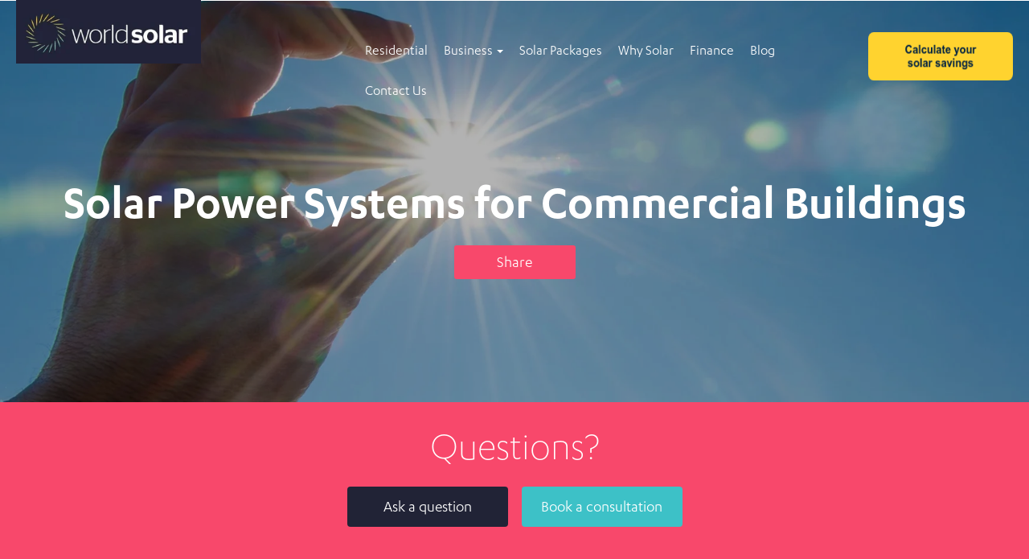

--- FILE ---
content_type: text/html; charset=UTF-8
request_url: https://www.worldsolar.co.nz/blog/solar-power-systems-for-commercial-buildings
body_size: 13112
content:
<!doctype html><!--[if lt IE 7]> <html class="no-js lt-ie9 lt-ie8 lt-ie7" lang="en-gb" > <![endif]--><!--[if IE 7]>    <html class="no-js lt-ie9 lt-ie8" lang="en-gb" >        <![endif]--><!--[if IE 8]>    <html class="no-js lt-ie9" lang="en-gb" >               <![endif]--><!--[if gt IE 8]><!--><html class="no-js" lang="en-gb"><!--<![endif]--><head>
    <meta charset="utf-8">
    <meta http-equiv="X-UA-Compatible" content="IE=edge,chrome=1">
    <meta name="author" content="Doone Morrell">
    <meta name="description" content="Discover commercial solar solutions to power your business with clean and sustainable energy. Partner with World Solar today for a brighter and greener future.  ">
    <meta name="generator" content="HubSpot">
    <title>Commercial Solar Panels | Solar Power Systems for Commercial Buildings</title>
    <link rel="shortcut icon" href="https://www.worldsolar.co.nz/hubfs/ModernTeacher-Aug-2017/Images/favicon1.ico">
    
<meta name="viewport" content="width=device-width, initial-scale=1">

    <script src="/hs/hsstatic/jquery-libs/static-1.4/jquery/jquery-1.11.2.js"></script>
<script src="/hs/hsstatic/jquery-libs/static-1.4/jquery-migrate/jquery-migrate-1.2.1.js"></script>
<script>hsjQuery = window['jQuery'];</script>
    <meta property="og:description" content="Discover commercial solar solutions to power your business with clean and sustainable energy. Partner with World Solar today for a brighter and greener future.  ">
    <meta property="og:title" content="Commercial Solar Panels | Solar Power Systems for Commercial Buildings">
    <meta name="twitter:description" content="Discover commercial solar solutions to power your business with clean and sustainable energy. Partner with World Solar today for a brighter and greener future.  ">
    <meta name="twitter:title" content="Commercial Solar Panels | Solar Power Systems for Commercial Buildings">

    

    
    <style>
a.cta_button{-moz-box-sizing:content-box !important;-webkit-box-sizing:content-box !important;box-sizing:content-box !important;vertical-align:middle}.hs-breadcrumb-menu{list-style-type:none;margin:0px 0px 0px 0px;padding:0px 0px 0px 0px}.hs-breadcrumb-menu-item{float:left;padding:10px 0px 10px 10px}.hs-breadcrumb-menu-divider:before{content:'›';padding-left:10px}.hs-featured-image-link{border:0}.hs-featured-image{float:right;margin:0 0 20px 20px;max-width:50%}@media (max-width: 568px){.hs-featured-image{float:none;margin:0;width:100%;max-width:100%}}.hs-screen-reader-text{clip:rect(1px, 1px, 1px, 1px);height:1px;overflow:hidden;position:absolute !important;width:1px}
</style>

<link rel="stylesheet" href="/hs/hsstatic/BlogSocialSharingSupport/static-1.258/bundles/project.css">
<link rel="stylesheet" href="/hs/hsstatic/AsyncSupport/static-1.501/sass/comments_listing_asset.css">
<link rel="stylesheet" href="/hs/hsstatic/AsyncSupport/static-1.501/sass/rss_post_listing.css">
    
<script>
    $(document).ready(function() {
        $('.home-page-layout .custom-home-row-three-slider .hs_cos_gallery').removeAttr('id');
        $('.home-page-layout .custom-home-row-three-slider .hs_cos_gallery .hs_cos_gallery_main').addClass('owl-carousel');
        $('.home-page-layout .custom-home-row-three-slider .hs_cos_gallery .hs_cos_gallery_main .slick-slide').addClass('item');
    });
</script>


    
<!--  Added by GoogleAnalytics4 integration -->
<script>
var _hsp = window._hsp = window._hsp || [];
window.dataLayer = window.dataLayer || [];
function gtag(){dataLayer.push(arguments);}

var useGoogleConsentModeV2 = true;
var waitForUpdateMillis = 1000;


if (!window._hsGoogleConsentRunOnce) {
  window._hsGoogleConsentRunOnce = true;

  gtag('consent', 'default', {
    'ad_storage': 'denied',
    'analytics_storage': 'denied',
    'ad_user_data': 'denied',
    'ad_personalization': 'denied',
    'wait_for_update': waitForUpdateMillis
  });

  if (useGoogleConsentModeV2) {
    _hsp.push(['useGoogleConsentModeV2'])
  } else {
    _hsp.push(['addPrivacyConsentListener', function(consent){
      var hasAnalyticsConsent = consent && (consent.allowed || (consent.categories && consent.categories.analytics));
      var hasAdsConsent = consent && (consent.allowed || (consent.categories && consent.categories.advertisement));

      gtag('consent', 'update', {
        'ad_storage': hasAdsConsent ? 'granted' : 'denied',
        'analytics_storage': hasAnalyticsConsent ? 'granted' : 'denied',
        'ad_user_data': hasAdsConsent ? 'granted' : 'denied',
        'ad_personalization': hasAdsConsent ? 'granted' : 'denied'
      });
    }]);
  }
}

gtag('js', new Date());
gtag('set', 'developer_id.dZTQ1Zm', true);
gtag('config', 'G-9T93CQQVN9');
</script>
<script async src="https://www.googletagmanager.com/gtag/js?id=G-9T93CQQVN9"></script>

<!-- /Added by GoogleAnalytics4 integration -->

<!--  Added by GoogleTagManager integration -->
<script>
var _hsp = window._hsp = window._hsp || [];
window.dataLayer = window.dataLayer || [];
function gtag(){dataLayer.push(arguments);}

var useGoogleConsentModeV2 = true;
var waitForUpdateMillis = 1000;



var hsLoadGtm = function loadGtm() {
    if(window._hsGtmLoadOnce) {
      return;
    }

    if (useGoogleConsentModeV2) {

      gtag('set','developer_id.dZTQ1Zm',true);

      gtag('consent', 'default', {
      'ad_storage': 'denied',
      'analytics_storage': 'denied',
      'ad_user_data': 'denied',
      'ad_personalization': 'denied',
      'wait_for_update': waitForUpdateMillis
      });

      _hsp.push(['useGoogleConsentModeV2'])
    }

    (function(w,d,s,l,i){w[l]=w[l]||[];w[l].push({'gtm.start':
    new Date().getTime(),event:'gtm.js'});var f=d.getElementsByTagName(s)[0],
    j=d.createElement(s),dl=l!='dataLayer'?'&l='+l:'';j.async=true;j.src=
    'https://www.googletagmanager.com/gtm.js?id='+i+dl;f.parentNode.insertBefore(j,f);
    })(window,document,'script','dataLayer','GTM-PJH98DB');

    window._hsGtmLoadOnce = true;
};

_hsp.push(['addPrivacyConsentListener', function(consent){
  if(consent.allowed || (consent.categories && consent.categories.analytics)){
    hsLoadGtm();
  }
}]);

</script>

<!-- /Added by GoogleTagManager integration -->


<!-- Google Tag Manager -->
<script>(function(w,d,s,l,i){w[l]=w[l]||[];w[l].push({'gtm.start':
new Date().getTime(),event:'gtm.js'});var f=d.getElementsByTagName(s)[0],
j=d.createElement(s),dl=l!='dataLayer'?'&l='+l:'';j.async=true;j.src=
'https://www.googletagmanager.com/gtm.js?id='+i+dl;f.parentNode.insertBefore(j,f);
})(window,document,'script','dataLayer','GTM-PJH98DB');</script>
<!-- End Google Tag Manager -->

<meta name="google-site-verification" content="t4IXrZHF0p5M9iYAgN-kcvpuUtoBLhJljPkHfsv2zEw">
<meta name="google-site-verification" content="dK11Aw5snLG6cKsTwVbVXdGebCsGm0ofcq74Mi8BmIM">

<script data-obct type="text/javascript">
  /** DO NOT MODIFY THIS CODE**/
  !function(_window, _document) {
    var OB_ADV_ID='00f555b71919554ec4543be768ea3e6802';
    if (_window.obApi) {var toArray = function(object) {return Object.prototype.toString.call(object) === '[object Array]' ? object : [object];};_window.obApi.marketerId = toArray(_window.obApi.marketerId).concat(toArray(OB_ADV_ID));return;}
    var api = _window.obApi = function() {api.dispatch ? api.dispatch.apply(api, arguments) : api.queue.push(arguments);};api.version = '1.1';api.loaded = true;api.marketerId = OB_ADV_ID;api.queue = [];var tag = _document.createElement('script');tag.async = true;tag.src = '//amplify.outbrain.com/cp/obtp.js';tag.type = 'text/javascript';var script = _document.getElementsByTagName('script')[0];script.parentNode.insertBefore(tag, script);}(window, document);
obApi('track', 'PAGE_VIEW');
</script>

<!-- Meta Pixel Code -->

<script>

  !function(f,b,e,v,n,t,s)

  {if(f.fbq)return;n=f.fbq=function(){n.callMethod?

  n.callMethod.apply(n,arguments):n.queue.push(arguments)};

  if(!f._fbq)f._fbq=n;n.push=n;n.loaded=!0;n.version='2.0';

  n.queue=[];t=b.createElement(e);t.async=!0;

  t.src=v;s=b.getElementsByTagName(e)[0];

  s.parentNode.insertBefore(t,s)}(window, document,'script',

  'https://connect.facebook.net/en_US/fbevents.js');

  fbq('init', '774221036991267');

  fbq('track', 'PageView');

</script>

<noscript>&lt;img  height="1" width="1" style="display:none" src="https://www.facebook.com/tr?id=774221036991267&amp;amp;ev=PageView&amp;amp;noscript=1"&gt;</noscript>

<!-- End Meta Pixel Code -->

<link rel="amphtml" href="https://www.worldsolar.co.nz/blog/solar-power-systems-for-commercial-buildings?hs_amp=true">

<meta property="og:image" content="https://www.worldsolar.co.nz/hubfs/Picture%201.jpg">
<meta property="og:image:width" content="1100">
<meta property="og:image:height" content="736">

<meta name="twitter:image" content="https://www.worldsolar.co.nz/hubfs/Picture%201.jpg">


<meta property="og:url" content="https://www.worldsolar.co.nz/blog/solar-power-systems-for-commercial-buildings">
<meta name="twitter:card" content="summary_large_image">

<link rel="canonical" href="https://www.worldsolar.co.nz/blog/solar-power-systems-for-commercial-buildings">

<meta property="og:type" content="article">
<link rel="alternate" type="application/rss+xml" href="https://www.worldsolar.co.nz/blog/rss.xml">
<meta name="twitter:domain" content="www.worldsolar.co.nz">
<script src="//platform.linkedin.com/in.js" type="text/javascript">
    lang: en_US
</script>

<meta http-equiv="content-language" content="en-gb">
<link rel="stylesheet" href="//7052064.fs1.hubspotusercontent-na1.net/hubfs/7052064/hub_generated/template_assets/DEFAULT_ASSET/1767118704405/template_layout.min.css">


<link rel="stylesheet" href="https://www.worldsolar.co.nz/hubfs/hub_generated/template_assets/1/5308389165/1739139197392/template_WorldSolar_August2017-style.css">


    <script data-obct type="text/javascript">
  /** DO NOT MODIFY THIS CODE**/
  !function(_window, _document) {
    var OB_ADV_ID='00f555b71919554ec4543be768ea3e6802';
    if (_window.obApi) {var toArray = function(object) {return Object.prototype.toString.call(object) === '[object Array]' ? object : [object];};_window.obApi.marketerId = toArray(_window.obApi.marketerId).concat(toArray(OB_ADV_ID));return;}
    var api = _window.obApi = function() {api.dispatch ? api.dispatch.apply(api, arguments) : api.queue.push(arguments);};api.version = '1.1';api.loaded = true;api.marketerId = OB_ADV_ID;api.queue = [];var tag = _document.createElement('script');tag.async = true;tag.src = '//amplify.outbrain.com/cp/obtp.js';tag.type = 'text/javascript';var script = _document.getElementsByTagName('script')[0];script.parentNode.insertBefore(tag, script);}(window, document);
obApi('track', 'PAGE_VIEW');
</script>
    

</head>
<body class="blog   hs-content-id-148660041775 hs-blog-post hs-blog-id-5204113611" style="">
<!--  Added by GoogleTagManager integration -->
<noscript><iframe src="https://www.googletagmanager.com/ns.html?id=GTM-PJH98DB" height="0" width="0" style="display:none;visibility:hidden"></iframe></noscript>

<!-- /Added by GoogleTagManager integration -->

    <div class="header-container-wrapper">
    <div class="header-container container-fluid">

<div class="row-fluid-wrapper row-depth-1 row-number-1 ">
<div class="row-fluid ">
<div class="span12 widget-span widget-type-global_group " style="" data-widget-type="global_group" data-x="0" data-w="12">
<div class="" data-global-widget-path="generated_global_groups/5308389178.html"><div class="row-fluid-wrapper row-depth-1 row-number-1 ">
<div class="row-fluid ">
<div class="span12 widget-span widget-type-cell custom-header-wrapper" style="" data-widget-type="cell" data-x="0" data-w="12">

<div class="row-fluid-wrapper row-depth-1 row-number-2 ">
<div class="row-fluid ">
<div class="span12 widget-span widget-type-cell page-center" style="" data-widget-type="cell" data-x="0" data-w="12">

<div class="row-fluid-wrapper row-depth-1 row-number-3 ">
<div class="row-fluid ">
<div class="span4 widget-span widget-type-rich_text custom-header-logo" style="" data-widget-type="rich_text" data-x="0" data-w="4">
<div class="cell-wrapper layout-widget-wrapper">
<span id="hs_cos_wrapper_module_1503511297315127" class="hs_cos_wrapper hs_cos_wrapper_widget hs_cos_wrapper_type_rich_text" style="" data-hs-cos-general-type="widget" data-hs-cos-type="rich_text"><a href="/" rel="noopener" linktext=""><code></code><img src="https://www.worldsolar.co.nz/hs-fs/hubfs/WebsiteMigrationImages/Images/logo.jpg?width=330&amp;name=logo.jpg" alt="logo" width="330" style="width: 330px;" srcset="https://www.worldsolar.co.nz/hs-fs/hubfs/WebsiteMigrationImages/Images/logo.jpg?width=165&amp;name=logo.jpg 165w, https://www.worldsolar.co.nz/hs-fs/hubfs/WebsiteMigrationImages/Images/logo.jpg?width=330&amp;name=logo.jpg 330w, https://www.worldsolar.co.nz/hs-fs/hubfs/WebsiteMigrationImages/Images/logo.jpg?width=495&amp;name=logo.jpg 495w, https://www.worldsolar.co.nz/hs-fs/hubfs/WebsiteMigrationImages/Images/logo.jpg?width=660&amp;name=logo.jpg 660w, https://www.worldsolar.co.nz/hs-fs/hubfs/WebsiteMigrationImages/Images/logo.jpg?width=825&amp;name=logo.jpg 825w, https://www.worldsolar.co.nz/hs-fs/hubfs/WebsiteMigrationImages/Images/logo.jpg?width=990&amp;name=logo.jpg 990w" sizes="(max-width: 330px) 100vw, 330px"></a>
<p>&nbsp;</p></span>
</div><!--end layout-widget-wrapper -->
</div><!--end widget-span -->
<div class="span6 widget-span widget-type-menu custom-menu-primary" style="" data-widget-type="menu" data-x="4" data-w="6">
<div class="cell-wrapper layout-widget-wrapper">
<span id="hs_cos_wrapper_module_13884994340213" class="hs_cos_wrapper hs_cos_wrapper_widget hs_cos_wrapper_type_menu" style="" data-hs-cos-general-type="widget" data-hs-cos-type="menu"><div id="hs_menu_wrapper_module_13884994340213" class="hs-menu-wrapper active-branch flyouts hs-menu-flow-horizontal" role="navigation" data-sitemap-name="ModernTeacher Aug 2017 Header Menu" data-menu-id="5308402409" aria-label="Navigation Menu">
 <ul role="menu">
  <li class="hs-menu-item hs-menu-depth-1" role="none"><a href="https://www.worldsolar.co.nz/residential-solar-power" role="menuitem">Residential</a></li>
  <li class="hs-menu-item hs-menu-depth-1 hs-item-has-children" role="none"><a href="https://www.worldsolar.co.nz/business" aria-haspopup="true" aria-expanded="false" role="menuitem">Business</a>
   <ul role="menu" class="hs-menu-children-wrapper">
    <li class="hs-menu-item hs-menu-depth-2" role="none"><a href="https://www.worldsolar.co.nz/commercial" role="menuitem">- Commercial</a></li>
    <li class="hs-menu-item hs-menu-depth-2" role="none"><a href="https://www.worldsolar.co.nz/farming" role="menuitem">- Agri-business</a></li>
   </ul></li>
  <li class="hs-menu-item hs-menu-depth-1" role="none"><a href="https://www.worldsolar.co.nz/#second-sec" role="menuitem">Solar Packages</a></li>
  <li class="hs-menu-item hs-menu-depth-1" role="none"><a href="https://www.worldsolar.co.nz/#cont-sec" role="menuitem">Why Solar</a></li>
  <li class="hs-menu-item hs-menu-depth-1" role="none"><a href="https://www.worldsolar.co.nz/finance" role="menuitem">Finance</a></li>
  <li class="hs-menu-item hs-menu-depth-1" role="none"><a href="https://www.worldsolar.co.nz/blog" role="menuitem">Blog</a></li>
  <li class="hs-menu-item hs-menu-depth-1" role="none"><a href="https://www.worldsolar.co.nz/enquire" role="menuitem">Contact Us</a></li>
 </ul>
</div></span></div><!--end layout-widget-wrapper -->
</div><!--end widget-span -->
<div class="span2 widget-span widget-type-cta custom-menu-primary" style="margin-top: 40px;" data-widget-type="cta" data-x="10" data-w="2">
<div class="cell-wrapper layout-widget-wrapper">
<span id="hs_cos_wrapper_module_1509313751879130" class="hs_cos_wrapper hs_cos_wrapper_widget hs_cos_wrapper_type_cta" style="" data-hs-cos-general-type="widget" data-hs-cos-type="cta"><div class="hs-cta-embed hs-cta-simple-placeholder hs-cta-embed-160362022269" style="max-width:100%; max-height:100%; width:210px;height:60.48295211791992px" data-hubspot-wrapper-cta-id="160362022269">
  <a href="/hs/cta/wi/redirect?encryptedPayload=AVxigLJ8DnNwXJQAFRwuZgp77m4BLZGpts16366VflELJAY8Gejj2w476uL2PQzxZmMJAdw%2FzbA5OYdkikVSTv2X9FrxZtz6jVcCh08R6DVpz3OwqKJGNCmkDgnvQpU6eohIjCDCsugDuP%2FIwr7HKMvjib7Q6V2O%2BIeT6SaRrACJl%2BnGegqLI%2BX42g0HHsxYutynM0vMbQ%3D%3D&amp;webInteractiveContentId=160362022269&amp;portalId=3417639" target="_blank" rel="noopener" crossorigin="anonymous">
    <img alt="Calculate your</br>solar savings" loading="lazy" src="https://no-cache.hubspot.com/cta/default/3417639/interactive-160362022269.png" style="height: 100%; width: 100%; object-fit: fill" onerror="this.style.display='none'">
  </a>
</div>
</span></div><!--end layout-widget-wrapper -->
</div><!--end widget-span -->
</div><!--end row-->
</div><!--end row-wrapper -->

</div><!--end widget-span -->
</div><!--end row-->
</div><!--end row-wrapper -->

<div class="row-fluid-wrapper row-depth-1 row-number-4 ">
<div class="row-fluid ">
<div class="span12 widget-span widget-type-raw_html custom-mobile-buttons" style="" data-widget-type="raw_html" data-x="0" data-w="12">
<div class="cell-wrapper layout-widget-wrapper">
<span id="hs_cos_wrapper_module_1503916745529156" class="hs_cos_wrapper hs_cos_wrapper_widget hs_cos_wrapper_type_raw_html" style="" data-hs-cos-general-type="widget" data-hs-cos-type="raw_html"><div class="mob-phone-number">
<span class="mobile-no-toggle visible-phone">
<a href="tel:0800%20876%20527"> 
<i class="fa fa-phone" aria-hidden="true"></i>
</a>    
</span>
</div>
<div class="mobile-additional-menu">
<li class="nav-btn-bg visible-phone">
<a href="tel:0800%20876%20527" class="nav-btn">Call</a>
<!--<a href="/enquire" class="nav-btn">Chat</a>-->
</li>
</div></span>
</div><!--end layout-widget-wrapper -->
</div><!--end widget-span -->
</div><!--end row-->
</div><!--end row-wrapper -->

</div><!--end widget-span -->
</div><!--end row-->
</div><!--end row-wrapper -->
</div>
</div><!--end widget-span -->
</div><!--end row-->
</div><!--end row-wrapper -->

    </div><!--end header -->
</div><!--end header wrapper -->

<div class="body-container-wrapper">
    <div class="body-container container-fluid">

<div class="row-fluid-wrapper row-depth-1 row-number-1 ">
<div class="row-fluid ">
<div class="span12 widget-span widget-type-raw_jinja hs-blog-header fixed-header" style="" data-widget-type="raw_jinja" data-x="0" data-w="12">
<div class="custom-banner custom-bussiness-banner fixed" style="background-image:url(https://www.worldsolar.co.nz/hubfs/WebsiteMigrationImages/Images/harnessing-sunshine-header-v1.jpg);">
    <div class="cont-sec">
        <div class="page-center">
            <!--row-->
            <div class="row-fluid banner-content">
                <div class="item-content">
                    <div class="top-head">
                        <h1><span id="hs_cos_wrapper_name" class="hs_cos_wrapper hs_cos_wrapper_meta_field hs_cos_wrapper_type_text" style="" data-hs-cos-general-type="meta_field" data-hs-cos-type="text">Solar Power Systems for Commercial Buildings</span></h1>
                        <div class="cm-share-wrapper">
                            <a href="#" class="cm-share-btn">Share</a>
                            <div class="hs-post-share">
                            <span id="hs_cos_wrapper_blog_social_sharing" class="hs_cos_wrapper hs_cos_wrapper_widget hs_cos_wrapper_type_blog_social_sharing" style="" data-hs-cos-general-type="widget" data-hs-cos-type="blog_social_sharing">
<div class="hs-blog-social-share">
    <ul class="hs-blog-social-share-list">
        
        <li class="hs-blog-social-share-item hs-blog-social-share-item-twitter">
            <!-- Twitter social share -->
            <a href="https://twitter.com/share" class="twitter-share-button" data-lang="en" data-url="https://www.worldsolar.co.nz/blog/solar-power-systems-for-commercial-buildings" data-size="medium" data-text="Commercial Solar Panels | Solar Power Systems for Commercial Buildings">Tweet</a>
        </li>
        

        
        <li class="hs-blog-social-share-item hs-blog-social-share-item-linkedin">
            <!-- LinkedIn social share -->
            <script type="IN/Share" data-url="https://www.worldsolar.co.nz/blog/solar-power-systems-for-commercial-buildings" data-showzero="true" data-counter="right"></script>
        </li>
        

        
        <li class="hs-blog-social-share-item hs-blog-social-share-item-facebook">
            <!-- Facebook share -->
            <div class="fb-share-button" data-href="https://www.worldsolar.co.nz/blog/solar-power-systems-for-commercial-buildings" data-layout="button_count"></div>
        </li>
        
    </ul>
 </div>

</span>
                            </div>
                        </div>
                    </div>
                </div>
            </div>
        </div>
    </div>
    <div class="arrow-sixth">
        <a class="click-scroll" href="#blog-story-content">
            <img alt="arrow" src="https://www.worldsolar.co.nz/hubfs/WorldSolar_August2017/Images/arrow-white.png">
        </a>
    </div>
</div>



</div><!--end widget-span -->

</div><!--end row-->
</div><!--end row-wrapper -->

<div class="row-fluid-wrapper row-depth-1 row-number-2 ">
<div class="row-fluid ">
<div id="blog-story-content" class="span12 widget-span widget-type-cell cm-blog-wrapper" style="" data-widget-type="cell" data-x="0" data-w="12">

<div class="row-fluid-wrapper row-depth-1 row-number-3 ">
<div class="row-fluid ">
<div class="span12 widget-span widget-type-custom_widget " style="margin-bottom:50px;" data-widget-type="custom_widget" data-x="0" data-w="12">
<div class="cell-wrapper layout-widget-wrapper">
<span id="hs_cos_wrapper_module_151736601392283" class="hs_cos_wrapper hs_cos_wrapper_widget hs_cos_wrapper_type_custom_widget" style="" data-hs-cos-general-type="widget" data-hs-cos-type="custom_widget"><div class="sticky-bg affix-top">
    <div class="page-center">
        <div class="row-fluid">
            <div class="sticky-bg-cont">
                <h1>Questions?</h1>
                <a class="sticky-btns" href="/enquire">Ask a question</a> 
                <a class="sticky-btns" href="/solar-assessment-request">Book a consultation</a>
            </div>
        </div>
    </div>
</div></span></div><!--end layout-widget-wrapper -->
</div><!--end widget-span -->
</div><!--end row-->
</div><!--end row-wrapper -->

<div class="row-fluid-wrapper row-depth-1 row-number-4 ">
<div class="row-fluid ">
<div class="span12 widget-span widget-type-space " style="" data-widget-type="space" data-x="0" data-w="12">
<div class="cell-wrapper layout-widget-wrapper">
<span id="hs_cos_wrapper_module_151736987290983" class="hs_cos_wrapper hs_cos_wrapper_widget hs_cos_wrapper_type_space" style="" data-hs-cos-general-type="widget" data-hs-cos-type="space"></span></div><!--end layout-widget-wrapper -->
</div><!--end widget-span -->
</div><!--end row-->
</div><!--end row-wrapper -->

<div class="row-fluid-wrapper row-depth-1 row-number-5 ">
<div class="row-fluid ">
<div class="span12 widget-span widget-type-cell page-center content-wrapper" style="" data-widget-type="cell" data-x="0" data-w="12">

<div class="row-fluid-wrapper row-depth-1 row-number-6 ">
<div class="row-fluid ">
<div class="span8 widget-span widget-type-cell blog-content" style="" data-widget-type="cell" data-x="0" data-w="8">

<div class="row-fluid-wrapper row-depth-1 row-number-7 ">
<div class="row-fluid ">
<div class="span12 widget-span widget-type-blog_content " style="" data-widget-type="blog_content" data-x="0" data-w="12">
<div class="blog-section">
    <div class="blog-post-wrapper cell-wrapper">
        <div class="section post-body">
            <span id="hs_cos_wrapper_post_body" class="hs_cos_wrapper hs_cos_wrapper_meta_field hs_cos_wrapper_type_rich_text" style="" data-hs-cos-general-type="meta_field" data-hs-cos-type="rich_text"><p><img src="https://www.worldsolar.co.nz/hs-fs/hubfs/Picture%201.jpg?width=1100&amp;height=736&amp;name=Picture%201.jpg" width="1100" height="736" loading="lazy" alt="Picture 1" style="height: auto; max-width: 100%; width: 1100px;" srcset="https://www.worldsolar.co.nz/hs-fs/hubfs/Picture%201.jpg?width=550&amp;height=368&amp;name=Picture%201.jpg 550w, https://www.worldsolar.co.nz/hs-fs/hubfs/Picture%201.jpg?width=1100&amp;height=736&amp;name=Picture%201.jpg 1100w, https://www.worldsolar.co.nz/hs-fs/hubfs/Picture%201.jpg?width=1650&amp;height=1104&amp;name=Picture%201.jpg 1650w, https://www.worldsolar.co.nz/hs-fs/hubfs/Picture%201.jpg?width=2200&amp;height=1472&amp;name=Picture%201.jpg 2200w, https://www.worldsolar.co.nz/hs-fs/hubfs/Picture%201.jpg?width=2750&amp;height=1840&amp;name=Picture%201.jpg 2750w, https://www.worldsolar.co.nz/hs-fs/hubfs/Picture%201.jpg?width=3300&amp;height=2208&amp;name=Picture%201.jpg 3300w" sizes="(max-width: 1100px) 100vw, 1100px"></p>
<p>Every business is always looking for ways to reduce their operating costs. One way is the adoption of cheap and sustainable power sources and energy-efficient electrical appliances and machines.</p>
<!--more--><p>One of the most popular solutions embraced by many businesses today is the installation of <span><a href="https://www.worldsolar.co.nz/commercial">commercial solar power systems</a></span>. Although the initial costs can be high, its long-term financial efficiency is worth the investment. Ready to shift from traditional and non-eco-friendly sources? In this article we’ll discuss everything you need to know about solar power for commercial buildings.</p>
<p><strong>Benefits of commercial solar panels</strong></p>
<p>Some of the benefits to look forward to when you invest in commercial solar panels include:</p>
<ul>
<li><strong>Cost effectiveness: </strong>While the initial cost of solar panel installation is high, its long-term budget friendliness makes it worthwhile.</li>
<li><strong>Sustainability: </strong>The best way to reduce your company’s carbon footprint is by adapting renewable energy sources, and solar is one of the cleanest options. Using it aligns your business with sustainable and environmentally friendly practices.</li>
<li><strong>Energy independence: </strong>Unlike its counterparts, solar power doesn’t rely on other energy sources for operation. You can use your system at any time once you have it up and running.</li>
</ul>
<p>Many countries are pushing for the shift towards renewable energy sources. As such, some governments offer incentives and tax credits to encourage this move. So, going solar could give you access to these benefits and significantly lower your initial investment cost.</p>
<p><strong>Understanding the installation process</strong></p>
<p>The <span><a href="https://www.worldsolar.co.nz/blog/whats-involved-in-installing-solar">installation process</a></span> of commercial solar power systems is an important stage of your investment. It’s what determines the benefits you’ll enjoy from the long-term use of this energy source. Let’s go through the steps involved:</p>
<ul>
<li><strong>Energy assessment</strong>: The first step is to hire a professional solar company who will assess your energy consumption. Understanding the energy requirements of your commercial establishment is vital to tailoring a system that meets your company’s specific needs.</li>
<li><strong>Site evaluation</strong>: Evaluate the solar potential of the site, considering factors like location, shading, and sun exposure. Tools such as solar maps and on-site measurements can help determine this. Decide whether the solar panels will be roof-mounted or ground-mounted, depending on available space and structural considerations.</li>
<li><strong>Permitting and approvals</strong>: The solar company will handle the necessary permits and approvals to ensure a hassle-free installation. It’ll help you navigate the permitting and regulatory requirements, which vary by location. This includes local, state, and federal regulations.</li>
<li><strong>Installation</strong>: Among the main factors to consider here include inverter selection, racking and mounting, and electrical wiring. Choose the right solar inverters for the project based on the panel sizes and your energy needs. Skilled technicians will install the solar panels and connect them to your electrical system. The process typically takes a few days to complete depending on the size of the system.</li>
<li><strong>Maintenance</strong>: Schedule regular inspections of the solar power system to ensure everything is working optimally. Panels may accumulate dirt, dust, or debris, reducing efficiency. Regular cleaning is essential.</li>
</ul>
<p>Continuously monitor the system’s performance and consult a professional in case you notice any deviations or malfunctions.</p>
<p><strong><img src="https://www.worldsolar.co.nz/hs-fs/hubfs/solarpanels.jpg?width=1100&amp;height=736&amp;name=solarpanels.jpg" width="1100" height="736" loading="lazy" alt="solarpanels" style="height: auto; max-width: 100%; width: 1100px;" srcset="https://www.worldsolar.co.nz/hs-fs/hubfs/solarpanels.jpg?width=550&amp;height=368&amp;name=solarpanels.jpg 550w, https://www.worldsolar.co.nz/hs-fs/hubfs/solarpanels.jpg?width=1100&amp;height=736&amp;name=solarpanels.jpg 1100w, https://www.worldsolar.co.nz/hs-fs/hubfs/solarpanels.jpg?width=1650&amp;height=1104&amp;name=solarpanels.jpg 1650w, https://www.worldsolar.co.nz/hs-fs/hubfs/solarpanels.jpg?width=2200&amp;height=1472&amp;name=solarpanels.jpg 2200w, https://www.worldsolar.co.nz/hs-fs/hubfs/solarpanels.jpg?width=2750&amp;height=1840&amp;name=solarpanels.jpg 2750w, https://www.worldsolar.co.nz/hs-fs/hubfs/solarpanels.jpg?width=3300&amp;height=2208&amp;name=solarpanels.jpg 3300w" sizes="(max-width: 1100px) 100vw, 1100px"></strong></p>
<p><strong>Difference between commercial and residential solar power</strong></p>
<p>Commercial and residential solar power systems have some key differences, primarily related to scale, usage, and specific requirements. Here’s a comparison of the two:</p>
<p>&nbsp;</p>
<ol>
<li><strong> </strong><strong>Scale</strong></li>
</ol>
<p>The main difference between residential and commercial solar power is the size of the systems. Commercial ones are larger in scale and are typically designed to meet the energy needs of businesses, factories, or large organizations. Their power size can range from several kilowatts to multiple megawatts, depending on the expected consumption.</p>
<p>On the contrary, residential solar power systems are smaller. They’re designed to meet the energy requirements of individual homes, which can range from 3 to 20 kilowatts, depending on the size of the home.</p>
<p>&nbsp;</p>
<ol start="2">
<li><strong> </strong><strong>Purpose</strong></li>
</ol>
<p>Many businesses invest in commercial solar power as a long-term cost-saving option. They can also serve as a source of revenue through feed-in tariffs or selling excess power back to the grid.</p>
<p>Residential solar power systems are primarily intended to reduce homeowners’ energy bills and provide a more sustainable energy source. While cost savings are important, residential installations may also be driven by environmental concerns and a desire for energy independence.</p>
<p>&nbsp;</p>
<ol start="3">
<li><strong> </strong><strong>Design and Installation</strong></li>
</ol>
<p>Commercial installations often require more complex design and engineering due to their larger scale. They may involve ground-mounted arrays, extensive roof space utilization, and sophisticated monitoring and control systems.</p>
<p>Residential solar installations are more straightforward, with solar panels usually mounted on rooftops. Design and installation are typically less complex, and many residential systems can be installed by local solar companies</p>
<p><strong>Maintenance and Monitoring</strong></p>
<p>Commercial installations often require more advanced monitoring and maintenance due to their larger size and complexity. Regular inspections and maintenance are crucial to ensure consistent performance.</p>
<p>Residential systems are simpler to monitor and maintain. Homeowners can often manage basic maintenance tasks themselves, such as cleaning panels, while professional servicing may be required less frequently.</p>
<p><strong>Conclusion</strong></p>
<p>If you’re looking for eco-friendly and cost-effective ways to meet your industrial <span><a href="https://www.mbie.govt.nz/building-and-energy/energy-and-natural-resources/energy-statistics-and-modelling/energy-statistics/electricity-statistics/">electricity demands</a></span>, commercial solar panels are your best choice. Take advantage of the sun’s power and enjoy lower energy costs, a cleaner environment, and a positive image in the eyes of your stakeholders.</p>
<p>Ready to make the switch to commercial solar power and take your first step toward a sustainable, prosperous future? World Solar is here to help you explore the possibilities of solar power for your commercial building.</p></span>
        </div>
        <div class="cm-share-wrapper row-fluid">
            <a href="#" class="cm-share-btn"><span class="hidden-phone">Share</span> <i class="fa fa-share-alt visible-phone-phone"></i></a>
            <div class="hs-post-share"><span id="hs_cos_wrapper_blog_social_sharing" class="hs_cos_wrapper hs_cos_wrapper_widget hs_cos_wrapper_type_blog_social_sharing" style="" data-hs-cos-general-type="widget" data-hs-cos-type="blog_social_sharing">
<div class="hs-blog-social-share">
    <ul class="hs-blog-social-share-list">
        
        <li class="hs-blog-social-share-item hs-blog-social-share-item-twitter">
            <!-- Twitter social share -->
            <a href="https://twitter.com/share" class="twitter-share-button" data-lang="en" data-url="https://www.worldsolar.co.nz/blog/solar-power-systems-for-commercial-buildings" data-size="medium" data-text="Commercial Solar Panels | Solar Power Systems for Commercial Buildings">Tweet</a>
        </li>
        

        
        <li class="hs-blog-social-share-item hs-blog-social-share-item-linkedin">
            <!-- LinkedIn social share -->
            <script type="IN/Share" data-url="https://www.worldsolar.co.nz/blog/solar-power-systems-for-commercial-buildings" data-showzero="true" data-counter="right"></script>
        </li>
        

        
        <li class="hs-blog-social-share-item hs-blog-social-share-item-facebook">
            <!-- Facebook share -->
            <div class="fb-share-button" data-href="https://www.worldsolar.co.nz/blog/solar-power-systems-for-commercial-buildings" data-layout="button_count"></div>
        </li>
        
    </ul>
 </div>

</span></div>
        </div>
    </div>
</div>


<!-- Optional: Blog Author Bio Box -->





</div>

</div><!--end row-->
</div><!--end row-wrapper -->

<div class="row-fluid-wrapper row-depth-1 row-number-8 ">
<div class="row-fluid ">
<div class="span12 widget-span widget-type-blog_comments " style="" data-widget-type="blog_comments" data-x="0" data-w="12">
<div class="cell-wrapper layout-widget-wrapper">
<span id="hs_cos_wrapper_blog_comments" class="hs_cos_wrapper hs_cos_wrapper_widget hs_cos_wrapper_type_blog_comments" style="" data-hs-cos-general-type="widget" data-hs-cos-type="blog_comments">
<div class="section post-footer">
    <div id="comments-listing" class="new-comments"></div>
    
      <div id="hs_form_target_bdb228d7-eb36-4b61-8ca3-7c55e9cac046"></div>
      
      
      
      
    
</div>

</span></div><!--end layout-widget-wrapper -->
</div><!--end widget-span -->
</div><!--end row-->
</div><!--end row-wrapper -->

</div><!--end widget-span -->
<div class="span4 widget-span widget-type-global_group " style="" data-widget-type="global_group" data-x="8" data-w="4">
<div class="" data-global-widget-path="generated_global_groups/5324866823.html"><div class="row-fluid-wrapper row-depth-1 row-number-1 ">
<div class="row-fluid ">
<div class="span12 widget-span widget-type-cta " style="margin-bottom: 20px;" data-widget-type="cta" data-x="0" data-w="12">
<div class="cell-wrapper layout-widget-wrapper">
<span id="hs_cos_wrapper_module_150458317922849" class="hs_cos_wrapper hs_cos_wrapper_widget hs_cos_wrapper_type_cta" style="" data-hs-cos-general-type="widget" data-hs-cos-type="cta"><!--HubSpot Call-to-Action Code --><span class="hs-cta-wrapper" id="hs-cta-wrapper-0b621c63-2f25-42af-8b83-58d507b940c8"><span class="hs-cta-node hs-cta-0b621c63-2f25-42af-8b83-58d507b940c8" id="hs-cta-0b621c63-2f25-42af-8b83-58d507b940c8"><!--[if lte IE 8]><div id="hs-cta-ie-element"></div><![endif]--><a href="https://cta-redirect.hubspot.com/cta/redirect/3417639/0b621c63-2f25-42af-8b83-58d507b940c8" target="_blank" rel="noopener"><img class="hs-cta-img" id="hs-cta-img-0b621c63-2f25-42af-8b83-58d507b940c8" style="border-width:0px;" height="340" width="400" src="https://no-cache.hubspot.com/cta/default/3417639/0b621c63-2f25-42af-8b83-58d507b940c8.png" alt="Is solar the right choice for your home?"></a></span><script charset="utf-8" src="/hs/cta/cta/current.js"></script><script type="text/javascript"> hbspt.cta._relativeUrls=true;hbspt.cta.load(3417639, '0b621c63-2f25-42af-8b83-58d507b940c8', {"useNewLoader":"true","region":"na1"}); </script></span><!-- end HubSpot Call-to-Action Code --></span></div><!--end layout-widget-wrapper -->
</div><!--end widget-span -->
</div><!--end row-->
</div><!--end row-wrapper -->

<div class="row-fluid-wrapper row-depth-1 row-number-2 ">
<div class="row-fluid ">
<div class="span12 widget-span widget-type-post_listing blog-post-listing-ul" style="padding: 20px; background: #f5f5f5; margin-bottom: 20px;" data-widget-type="post_listing" data-x="0" data-w="12">
<div class="cell-wrapper layout-widget-wrapper">
<span id="hs_cos_wrapper_module_150458309956635" class="hs_cos_wrapper hs_cos_wrapper_widget hs_cos_wrapper_type_post_listing" style="" data-hs-cos-general-type="widget" data-hs-cos-type="post_listing"><div class="block">
  <h3>Recent Posts</h3>
  <div class="widget-module">
    <ul class="hs-hash-177983148-1767445073024">
    </ul>
  </div>
</div>
</span></div><!--end layout-widget-wrapper -->
</div><!--end widget-span -->
</div><!--end row-->
</div><!--end row-wrapper -->

<div class="row-fluid-wrapper row-depth-1 row-number-3 ">
<div class="row-fluid ">
<div class="span12 widget-span widget-type-post_filter blog-post-listing-ul" style="padding:20px; background: #f5f5f5; margin-bottom: 20px;" data-widget-type="post_filter" data-x="0" data-w="12">
<div class="cell-wrapper layout-widget-wrapper">
<span id="hs_cos_wrapper_module_150458311955837" class="hs_cos_wrapper hs_cos_wrapper_widget hs_cos_wrapper_type_post_filter" style="" data-hs-cos-general-type="widget" data-hs-cos-type="post_filter"><div class="block">
  <h3>Posts by Topic</h3>
  <div class="widget-module">
    <ul>
      
        <li>
          <a href="https://www.worldsolar.co.nz/blog/topic/solar-power-new-zealand">solar power new zealand <span class="filter-link-count" dir="ltr">(23)</span></a>
        </li>
      
        <li>
          <a href="https://www.worldsolar.co.nz/blog/topic/residential-solar-power">residential solar power <span class="filter-link-count" dir="ltr">(21)</span></a>
        </li>
      
        <li>
          <a href="https://www.worldsolar.co.nz/blog/topic/save-money-with-solar">save money with solar <span class="filter-link-count" dir="ltr">(11)</span></a>
        </li>
      
        <li>
          <a href="https://www.worldsolar.co.nz/blog/topic/solar-energy-for-farms">solar energy for farms <span class="filter-link-count" dir="ltr">(11)</span></a>
        </li>
      
        <li>
          <a href="https://www.worldsolar.co.nz/blog/topic/solar-power-savings">solar power savings <span class="filter-link-count" dir="ltr">(10)</span></a>
        </li>
      
        <li style="display:none;">
          <a href="https://www.worldsolar.co.nz/blog/topic/new-build">new build <span class="filter-link-count" dir="ltr">(8)</span></a>
        </li>
      
        <li style="display:none;">
          <a href="https://www.worldsolar.co.nz/blog/topic/solar-for-commercial-buildings">solar for commercial buildings <span class="filter-link-count" dir="ltr">(8)</span></a>
        </li>
      
        <li style="display:none;">
          <a href="https://www.worldsolar.co.nz/blog/topic/solar-installation">solar installation <span class="filter-link-count" dir="ltr">(8)</span></a>
        </li>
      
        <li style="display:none;">
          <a href="https://www.worldsolar.co.nz/blog/topic/solar-panels">solar panels <span class="filter-link-count" dir="ltr">(8)</span></a>
        </li>
      
        <li style="display:none;">
          <a href="https://www.worldsolar.co.nz/blog/topic/power-bill-savings">power bill savings <span class="filter-link-count" dir="ltr">(7)</span></a>
        </li>
      
        <li style="display:none;">
          <a href="https://www.worldsolar.co.nz/blog/topic/environmental-benefits-of-solar">environmental benefits of solar <span class="filter-link-count" dir="ltr">(6)</span></a>
        </li>
      
        <li style="display:none;">
          <a href="https://www.worldsolar.co.nz/blog/topic/energy-consumption">energy consumption <span class="filter-link-count" dir="ltr">(5)</span></a>
        </li>
      
        <li style="display:none;">
          <a href="https://www.worldsolar.co.nz/blog/topic/ebook">ebook <span class="filter-link-count" dir="ltr">(4)</span></a>
        </li>
      
        <li style="display:none;">
          <a href="https://www.worldsolar.co.nz/blog/topic/sustainability">sustainability <span class="filter-link-count" dir="ltr">(4)</span></a>
        </li>
      
        <li style="display:none;">
          <a href="https://www.worldsolar.co.nz/blog/topic/solar-savings-calculator">solar savings calculator <span class="filter-link-count" dir="ltr">(3)</span></a>
        </li>
      
        <li style="display:none;">
          <a href="https://www.worldsolar.co.nz/blog/topic/world-solar">world solar <span class="filter-link-count" dir="ltr">(3)</span></a>
        </li>
      
        <li style="display:none;">
          <a href="https://www.worldsolar.co.nz/blog/topic/home-tips">home tips <span class="filter-link-count" dir="ltr">(2)</span></a>
        </li>
      
        <li style="display:none;">
          <a href="https://www.worldsolar.co.nz/blog/topic/productive-home">productive home <span class="filter-link-count" dir="ltr">(2)</span></a>
        </li>
      
        <li style="display:none;">
          <a href="https://www.worldsolar.co.nz/blog/topic/smart-homes">smart homes <span class="filter-link-count" dir="ltr">(2)</span></a>
        </li>
      
        <li style="display:none;">
          <a href="https://www.worldsolar.co.nz/blog/topic/solar-battery-storage">solar battery storage <span class="filter-link-count" dir="ltr">(2)</span></a>
        </li>
      
        <li style="display:none;">
          <a href="https://www.worldsolar.co.nz/blog/topic/solar-power-auckland">solar power auckland <span class="filter-link-count" dir="ltr">(2)</span></a>
        </li>
      
        <li style="display:none;">
          <a href="https://www.worldsolar.co.nz/blog/topic/a-practical-guide">a practical guide <span class="filter-link-count" dir="ltr">(1)</span></a>
        </li>
      
        <li style="display:none;">
          <a href="https://www.worldsolar.co.nz/blog/topic/business">business <span class="filter-link-count" dir="ltr">(1)</span></a>
        </li>
      
        <li style="display:none;">
          <a href="https://www.worldsolar.co.nz/blog/topic/business-ideas">business ideas <span class="filter-link-count" dir="ltr">(1)</span></a>
        </li>
      
        <li style="display:none;">
          <a href="https://www.worldsolar.co.nz/blog/topic/digital-working">digital working <span class="filter-link-count" dir="ltr">(1)</span></a>
        </li>
      
        <li style="display:none;">
          <a href="https://www.worldsolar.co.nz/blog/topic/diy">diy <span class="filter-link-count" dir="ltr">(1)</span></a>
        </li>
      
        <li style="display:none;">
          <a href="https://www.worldsolar.co.nz/blog/topic/retrofit">retrofit <span class="filter-link-count" dir="ltr">(1)</span></a>
        </li>
      
        <li style="display:none;">
          <a href="https://www.worldsolar.co.nz/blog/topic/solar-power-roi">solar power roi <span class="filter-link-count" dir="ltr">(1)</span></a>
        </li>
      
    </ul>
    
      <a class="filter-expand-link" href="#">see all</a>
    
  </div>
</div>
</span></div><!--end layout-widget-wrapper -->
</div><!--end widget-span -->
</div><!--end row-->
</div><!--end row-wrapper -->

<div class="row-fluid-wrapper row-depth-1 row-number-4 ">
<div class="row-fluid ">
<div class="span12 widget-span widget-type-blog_subscribe blog-post-listing-ul" style="display:none;" data-widget-type="blog_subscribe" data-x="0" data-w="12">
<div class="cell-wrapper layout-widget-wrapper">
<span id="hs_cos_wrapper_module_150458208724230" class="hs_cos_wrapper hs_cos_wrapper_widget hs_cos_wrapper_type_blog_subscribe" style="" data-hs-cos-general-type="widget" data-hs-cos-type="blog_subscribe"><h3 id="hs_cos_wrapper_module_150458208724230_title" class="hs_cos_wrapper form-title" data-hs-cos-general-type="widget_field" data-hs-cos-type="text">Subscribe to our Blog updates</h3>

<div id="hs_form_target_module_150458208724230_6012"></div>



</span></div><!--end layout-widget-wrapper -->
</div><!--end widget-span -->
</div><!--end row-->
</div><!--end row-wrapper -->

<div class="row-fluid-wrapper row-depth-1 row-number-5 ">
<div class="row-fluid ">
<div class="span12 widget-span widget-type-rich_text " style="padding-bottom: 30px;" data-widget-type="rich_text" data-x="0" data-w="12">
<div class="cell-wrapper layout-widget-wrapper">
<span id="hs_cos_wrapper_module_150458314163040" class="hs_cos_wrapper hs_cos_wrapper_widget hs_cos_wrapper_type_rich_text" style="" data-hs-cos-general-type="widget" data-hs-cos-type="rich_text"><a href="https://www.facebook.com/WorldSolarNZ/" target="_blank" data-mce-target="_blank"><img src="https://www.worldsolar.co.nz/hubfs/WorldSolar_August2017/Images/facebook_btn2.png" alt="" title="facebook" max-width="120" style="width: 120px;"></a> <a href="https://www.linkedin.com/company/15179519/" target="_blank" data-mce-target="_blank"><img src="https://www.worldsolar.co.nz/hubfs/WorldSolar_August2017/Images/linkedin_btn2.png" alt="" title="linkedin" max-width="120" style="width: 120px;"></a> <a href="https://twitter.com/WorldSolarNZ" target="_blank" data-mce-target="_blank"><img src="https://www.worldsolar.co.nz/hubfs/WorldSolar_August2017/Images/twitter_btn2.png" alt="" title="twitter" max-width="120" style="width: 120px;"></a></span>
</div><!--end layout-widget-wrapper -->
</div><!--end widget-span -->
</div><!--end row-->
</div><!--end row-wrapper -->
</div>
</div><!--end widget-span -->
</div><!--end row-->
</div><!--end row-wrapper -->

</div><!--end widget-span -->
</div><!--end row-->
</div><!--end row-wrapper -->

</div><!--end widget-span -->
</div><!--end row-->
</div><!--end row-wrapper -->

    </div><!--end body -->
</div><!--end body wrapper -->

<div class="footer-container-wrapper">
    <div class="footer-container container-fluid">

<div class="row-fluid-wrapper row-depth-1 row-number-1 ">
<div class="row-fluid ">
<div class="span12 widget-span widget-type-global_group " style="" data-widget-type="global_group" data-x="0" data-w="12">
<div class="" data-global-widget-path="generated_global_groups/5314701177.html"><div class="row-fluid-wrapper row-depth-1 row-number-1 ">
<div class="row-fluid ">
<div class="span12 widget-span widget-type-cell custom-footer-wrapper custom-blog-footer-wrapper" style="" data-widget-type="cell" data-x="0" data-w="12">

<div class="row-fluid-wrapper row-depth-1 row-number-2 ">
<div class="row-fluid ">
<div class="span12 widget-span widget-type-cell page-center" style="" data-widget-type="cell" data-x="0" data-w="12">

<div class="row-fluid-wrapper row-depth-1 row-number-3 ">
<div class="row-fluid ">
<div class="span12 widget-span widget-type-cell custom-footer-top-wrapper" style="" data-widget-type="cell" data-x="0" data-w="12">

<div class="row-fluid-wrapper row-depth-1 row-number-4 ">
<div class="row-fluid ">
<div class="span12 widget-span widget-type-rich_text " style="" data-widget-type="rich_text" data-x="0" data-w="12">
<div class="cell-wrapper layout-widget-wrapper">
<span id="hs_cos_wrapper_module_1503515600527224" class="hs_cos_wrapper hs_cos_wrapper_widget hs_cos_wrapper_type_rich_text" style="" data-hs-cos-general-type="widget" data-hs-cos-type="rich_text"><img src="https://www.worldsolar.co.nz/hubfs/WorldSolar_August2017/Images/footer-logo.jpg" alt="World Solar"></span>
</div><!--end layout-widget-wrapper -->
</div><!--end widget-span -->
</div><!--end row-->
</div><!--end row-wrapper -->

</div><!--end widget-span -->
</div><!--end row-->
</div><!--end row-wrapper -->

<div class="row-fluid-wrapper row-depth-1 row-number-5 ">
<div class="row-fluid ">
<div class="span12 widget-span widget-type-cell custom-footer-center-wrapper" style="" data-widget-type="cell" data-x="0" data-w="12">

<div class="row-fluid-wrapper row-depth-1 row-number-6 ">
<div class="row-fluid ">
<div class="span5 widget-span widget-type-cell custom-footer-col custom-footer-col-1" style="" data-widget-type="cell" data-x="0" data-w="5">

<div class="row-fluid-wrapper row-depth-2 row-number-1 ">
<div class="row-fluid ">
<div class="span12 widget-span widget-type-rich_text " style="" data-widget-type="rich_text" data-x="0" data-w="12">
<div class="cell-wrapper layout-widget-wrapper">
<span id="hs_cos_wrapper_module_1503516143227262" class="hs_cos_wrapper hs_cos_wrapper_widget hs_cos_wrapper_type_rich_text" style="" data-hs-cos-general-type="widget" data-hs-cos-type="rich_text"><h3>ABOUT US</h3>
<p>The team at World Solar are driven to get more Kiwi homes and businesses using the sun’s power to their advantage. With over 20 years of combined solar experience under our belt, we want every customer to have a great experience when they install solar, backed up with the best quality products.</p></span>
</div><!--end layout-widget-wrapper -->
</div><!--end widget-span -->
</div><!--end row-->
</div><!--end row-wrapper -->

</div><!--end widget-span -->
<div class="span4 widget-span widget-type-cell custom-footer-col custom-footer-col-2" style="" data-widget-type="cell" data-x="5" data-w="4">

<div class="row-fluid-wrapper row-depth-2 row-number-2 ">
<div class="row-fluid ">
<div class="span12 widget-span widget-type-rich_text " style="" data-widget-type="rich_text" data-x="0" data-w="12">
<div class="cell-wrapper layout-widget-wrapper">
<span id="hs_cos_wrapper_module_1503515682167234" class="hs_cos_wrapper hs_cos_wrapper_widget hs_cos_wrapper_type_rich_text" style="" data-hs-cos-general-type="widget" data-hs-cos-type="rich_text"><h3>INFORMATION</h3>
<ul>
<li><a href="/why-us" style="padding-top: 0;">About us</a></li>
<li><a href="/">Residential</a></li>
<li><a href="/business">Commercial</a></li>
</ul>
<ul>
<li><a href="/farming" style="padding-top: 0;">Agri-business</a></li>
<li><a href="/privacypolicy">Privacy policy</a></li>
</ul></span>
</div><!--end layout-widget-wrapper -->
</div><!--end widget-span -->
</div><!--end row-->
</div><!--end row-wrapper -->

</div><!--end widget-span -->
<div class="span3 widget-span widget-type-cell custom-footer-col custom-footer-col-3" style="" data-widget-type="cell" data-x="9" data-w="3">

<div class="row-fluid-wrapper row-depth-2 row-number-3 ">
<div class="row-fluid ">
<div class="span12 widget-span widget-type-rich_text " style="" data-widget-type="rich_text" data-x="0" data-w="12">
<div class="cell-wrapper layout-widget-wrapper">
<span id="hs_cos_wrapper_module_1503515684695235" class="hs_cos_wrapper hs_cos_wrapper_widget hs_cos_wrapper_type_rich_text" style="" data-hs-cos-general-type="widget" data-hs-cos-type="rich_text"><h3>CONTACT</h3>
<h4><a href="tel:0800876527">0800 876 527</a></h4>
<p>15 Huron Street, Takapuna, Auckland, 0622<br>228 Dee Street, Invercargill, 9810</p>
<p>Mon - Fri: 9am - 5pm</p></span>
</div><!--end layout-widget-wrapper -->
</div><!--end widget-span -->
</div><!--end row-->
</div><!--end row-wrapper -->

</div><!--end widget-span -->
</div><!--end row-->
</div><!--end row-wrapper -->

</div><!--end widget-span -->
</div><!--end row-->
</div><!--end row-wrapper -->

<div class="row-fluid-wrapper row-depth-1 row-number-1 ">
<div class="row-fluid ">
<div class="span12 widget-span widget-type-cell custom-footer-bottom-wrapper" style="" data-widget-type="cell" data-x="0" data-w="12">

<div class="row-fluid-wrapper row-depth-1 row-number-2 ">
<div class="row-fluid ">
<div class="span12 widget-span widget-type-raw_html " style="" data-widget-type="raw_html" data-x="0" data-w="12">
<div class="cell-wrapper layout-widget-wrapper">
<span id="hs_cos_wrapper_module_150408473544231" class="hs_cos_wrapper hs_cos_wrapper_widget hs_cos_wrapper_type_raw_html" style="" data-hs-cos-general-type="widget" data-hs-cos-type="raw_html"><div class="social-bg dsk-show">
<a href="https://www.facebook.com/WorldSolarNZ/" target="_blank"><i class="fa fa-facebook" aria-hidden="true"></i></a>
<a href="https://www.linkedin.com/company-beta/15179519/" target="_blank"><i class="fa fa-linkedin" aria-hidden="true"></i></a>
<a href="https://twitter.com/WorldSolarNZ" target="_blank"><i class="fa fa-twitter-square" aria-hidden="true"></i></a>
</div></span>
</div><!--end layout-widget-wrapper -->
</div><!--end widget-span -->
</div><!--end row-->
</div><!--end row-wrapper -->

<div class="row-fluid-wrapper row-depth-1 row-number-3 ">
<div class="row-fluid ">
<div class="span12 widget-span widget-type-rich_text " style="" data-widget-type="rich_text" data-x="0" data-w="12">
<div class="cell-wrapper layout-widget-wrapper">
<span id="hs_cos_wrapper_module_1503516074018252" class="hs_cos_wrapper hs_cos_wrapper_widget hs_cos_wrapper_type_rich_text" style="" data-hs-cos-general-type="widget" data-hs-cos-type="rich_text"><p>World Solar © 2018. All rights reserved.</p></span>
</div><!--end layout-widget-wrapper -->
</div><!--end widget-span -->
</div><!--end row-->
</div><!--end row-wrapper -->

</div><!--end widget-span -->
</div><!--end row-->
</div><!--end row-wrapper -->

<div class="row-fluid-wrapper row-depth-1 row-number-4 ">
<div class="row-fluid ">
<div class="span12 widget-span widget-type-raw_html import-js" style="" data-widget-type="raw_html" data-x="0" data-w="12">
<div class="cell-wrapper layout-widget-wrapper">
<span id="hs_cos_wrapper_module_1496851117404109" class="hs_cos_wrapper hs_cos_wrapper_widget hs_cos_wrapper_type_raw_html" style="" data-hs-cos-general-type="widget" data-hs-cos-type="raw_html"><link rel="stylesheet" href="https://www.worldsolar.co.nz/hubfs/WorldSolar_August2017/CSS/owl.carousel.min.css">
<link rel="stylesheet" href="https://www.worldsolar.co.nz/hubfs/WorldSolar_August2017/CSS/owl.theme.default.min.css">
<!-- -->
<!-- HubSpot Main JS -->
<script src="https://www.worldsolar.co.nz/hubfs/hub_generated/template_assets/1/5308389160/1741469923380/template_WorldSolar_August2017-main.min.js"></script>
<!-- -->
<script>
$(document).ready(function(){
$(".sticky-bg").sticky({ topSpacing: 0 });
var owl2=   $('.custom-home-row-three-slider .hs_cos_gallery .hs_cos_gallery_main');
owl2.owlCarousel({
items:1,
autoplay:true,
autoplayTimeout:4000,
loop:true,
autoplayHoverPause:true,
dots: true,
touchDrag  : true,
mouseDrag  : true,
responsiveClass:true,
responsive:{
0:{
items:1,
autoplay:false,
},
600:{
items:1,
autoplay:false,
},
1000:{
items:1
}
}
});
var clickEvent = false;
$('.custom-home-row-3').on('click', '.nav a', function() {
clickEvent = true;
var id = $(this).parent().index();
owl2.trigger('to.owl.carousel', [id, 300]);
$('.owl-dots div,.testimonial-links li').removeClass('active');
$('.owl-dots div').eq(id).addClass('active');    
$('.testimonial-links > li').eq(id).addClass('active'); 
});
owl2.on('changed.owl.carousel', function(event) {
if(!clickEvent) {
$('.testimonial-links li').removeClass('active');
$('.testimonial-links li').eq(event.page.index).addClass('active');
}
clickEvent = false;
});
var owl1 = $('.custom-bussiness-banner .hs_cos_gallery_main');
owl1.on('afterChange', function(event, slick, currentSlide, nextSlide){   
$('.head-btns-bg .hs-menu-wrapper ul > li').removeClass('active');
$('.head-btns-bg .hs-menu-wrapper ul > li:nth-child(' + (currentSlide + 1) + ')').addClass('active');
});
});
</script></span>
</div><!--end layout-widget-wrapper -->
</div><!--end widget-span -->
</div><!--end row-->
</div><!--end row-wrapper -->

</div><!--end widget-span -->
</div><!--end row-->
</div><!--end row-wrapper -->

</div><!--end widget-span -->
</div><!--end row-->
</div><!--end row-wrapper -->
</div>
</div><!--end widget-span -->
</div><!--end row-->
</div><!--end row-wrapper -->

    </div><!--end footer -->
</div><!--end footer wrapper -->

    
<!-- HubSpot performance collection script -->
<script defer src="/hs/hsstatic/content-cwv-embed/static-1.1293/embed.js"></script>
<script src="/hs/hsstatic/keyboard-accessible-menu-flyouts/static-1.17/bundles/project.js"></script>
<!-- Start of Web Interactives Embed Code -->
<script defer src="https://js.hubspot.com/web-interactives-embed.js" type="text/javascript" id="hubspot-web-interactives-loader" data-loader="hs-previewer" data-hsjs-portal="3417639" data-hsjs-env="prod" data-hsjs-hublet="na1"></script>
<!-- End of Web Interactives Embed Code -->
<script src="/hs/hsstatic/AsyncSupport/static-1.501/js/comment_listing_asset.js"></script>
<script>
  function hsOnReadyPopulateCommentsFeed() {
    var options = {
      commentsUrl: "https://api-na1.hubapi.com/comments/v3/comments/thread/public?portalId=3417639&offset=0&limit=1000&contentId=148660041775&collectionId=5204113611",
      maxThreadDepth: 1,
      showForm: true,
      
      target: "hs_form_target_bdb228d7-eb36-4b61-8ca3-7c55e9cac046",
      replyTo: "Reply to <em>{{user}}</em>",
      replyingTo: "Replying to {{user}}"
    };
    window.hsPopulateCommentsFeed(options);
  }

  if (document.readyState === "complete" ||
      (document.readyState !== "loading" && !document.documentElement.doScroll)
  ) {
    hsOnReadyPopulateCommentsFeed();
  } else {
    document.addEventListener("DOMContentLoaded", hsOnReadyPopulateCommentsFeed);
  }

</script>


          <!--[if lte IE 8]>
          <script charset="utf-8" src="https://js.hsforms.net/forms/v2-legacy.js"></script>
          <![endif]-->
      
<script data-hs-allowed="true" src="/_hcms/forms/v2.js"></script>

        <script data-hs-allowed="true">
            hbspt.forms.create({
                portalId: '3417639',
                formId: 'bdb228d7-eb36-4b61-8ca3-7c55e9cac046',
                pageId: '148660041775',
                region: 'na1',
                pageName: "Commercial Solar Panels | Solar Power Systems for Commercial Buildings",
                contentType: 'blog-post',
                
                formsBaseUrl: '/_hcms/forms/',
                
                
                
                css: '',
                target: "#hs_form_target_bdb228d7-eb36-4b61-8ca3-7c55e9cac046",
                type: 'BLOG_COMMENT',
                
                submitButtonClass: 'hs-button primary',
                formInstanceId: '8548',
                getExtraMetaDataBeforeSubmit: window.hsPopulateCommentFormGetExtraMetaDataBeforeSubmit
            });

            window.addEventListener('message', function(event) {
              var origin = event.origin; var data = event.data;
              if ((origin != null && (origin === 'null' || document.location.href.toLowerCase().indexOf(origin.toLowerCase()) === 0)) && data !== null && data.type === 'hsFormCallback' && data.id == 'bdb228d7-eb36-4b61-8ca3-7c55e9cac046') {
                if (data.eventName === 'onFormReady') {
                  window.hsPopulateCommentFormOnFormReady({
                    successMessage: "Your comment has been received.",
                    target: "#hs_form_target_bdb228d7-eb36-4b61-8ca3-7c55e9cac046"
                  });
                } else if (data.eventName === 'onFormSubmitted') {
                  window.hsPopulateCommentFormOnFormSubmitted();
                }
              }
            });
        </script>
      
<script src="/hs/hsstatic/AsyncSupport/static-1.501/js/post_listing_asset.js"></script>
<script>
  function hsOnReadyPopulateListingFeed_177983148_1767445073024() {
    var options = {
      'id': "177983148-1767445073024",
      'listing_url': "/_hcms/postlisting?blogId=5204113611&maxLinks=5&listingType=recent&orderByViews=false&hs-expires=1799020800&hs-version=2&hs-signature=AJ2IBuEYCvB14M-u3m9G1WGqi_3fCIbatw",
      'include_featured_image': false
    };
    window.hsPopulateListingFeed(options);
  }

  if (document.readyState === "complete" ||
      (document.readyState !== "loading" && !document.documentElement.doScroll)
  ) {
    hsOnReadyPopulateListingFeed_177983148_1767445073024();
  } else {
    document.addEventListener("DOMContentLoaded", hsOnReadyPopulateListingFeed_177983148_1767445073024);
  }
</script>


    <!--[if lte IE 8]>
    <script charset="utf-8" src="https://js.hsforms.net/forms/v2-legacy.js"></script>
    <![endif]-->


  <script data-hs-allowed="true">
      hbspt.forms.create({
          portalId: '3417639',
          formId: '9ad6b09e-5399-4e27-8be9-4850abba3fcd',
          formInstanceId: '6012',
          pageId: '148660041775',
          region: 'na1',
          
          pageName: 'Commercial Solar Panels | Solar Power Systems for Commercial Buildings',
          
          contentType: 'blog-post',
          
          formsBaseUrl: '/_hcms/forms/',
          
          
          inlineMessage: "Thanks for Subscribing!",
          
          css: '',
          target: '#hs_form_target_module_150458208724230_6012',
          
          formData: {
            cssClass: 'hs-form stacked'
          }
      });
  </script>


<script src="https://www.worldsolar.co.nz/hubfs/WorldSolar_August2017/JS/owl.carousel.min.js"></script>


<script src="https://www.worldsolar.co.nz/hubfs/WorldSolar_August2017/JS/jquery.sticky.js"></script>


<!-- Start of HubSpot Analytics Code -->
<script type="text/javascript">
var _hsq = _hsq || [];
_hsq.push(["setContentType", "blog-post"]);
_hsq.push(["setCanonicalUrl", "https:\/\/www.worldsolar.co.nz\/blog\/solar-power-systems-for-commercial-buildings"]);
_hsq.push(["setPageId", "148660041775"]);
_hsq.push(["setContentMetadata", {
    "contentPageId": 148660041775,
    "legacyPageId": "148660041775",
    "contentFolderId": null,
    "contentGroupId": 5204113611,
    "abTestId": null,
    "languageVariantId": 148660041775,
    "languageCode": "en-gb",
    
    
}]);
</script>

<script type="text/javascript" id="hs-script-loader" async defer src="/hs/scriptloader/3417639.js"></script>
<!-- End of HubSpot Analytics Code -->


<script type="text/javascript">
var hsVars = {
    render_id: "91513bc4-470b-4dc1-8f93-b860cbb8bc18",
    ticks: 1767445072951,
    page_id: 148660041775,
    
    content_group_id: 5204113611,
    portal_id: 3417639,
    app_hs_base_url: "https://app.hubspot.com",
    cp_hs_base_url: "https://cp.hubspot.com",
    language: "en-gb",
    analytics_page_type: "blog-post",
    scp_content_type: "",
    
    analytics_page_id: "148660041775",
    category_id: 3,
    folder_id: 0,
    is_hubspot_user: false
}
</script>


<script defer src="/hs/hsstatic/HubspotToolsMenu/static-1.432/js/index.js"></script>

<!-- Google Tag Manager (noscript) -->
<noscript><iframe src="https://www.googletagmanager.com/ns.html?id=GTM-PJH98DB" height="0" width="0" style="display:none;visibility:hidden"></iframe></noscript>
<!-- End Google Tag Manager (noscript) -->

<div id="fb-root"></div>
  <script>(function(d, s, id) {
  var js, fjs = d.getElementsByTagName(s)[0];
  if (d.getElementById(id)) return;
  js = d.createElement(s); js.id = id;
  js.src = "//connect.facebook.net/en_GB/sdk.js#xfbml=1&version=v3.0";
  fjs.parentNode.insertBefore(js, fjs);
 }(document, 'script', 'facebook-jssdk'));</script> <script>!function(d,s,id){var js,fjs=d.getElementsByTagName(s)[0];if(!d.getElementById(id)){js=d.createElement(s);js.id=id;js.src="https://platform.twitter.com/widgets.js";fjs.parentNode.insertBefore(js,fjs);}}(document,"script","twitter-wjs");</script>
 


    
    <!-- Generated by the HubSpot Template Builder - template version 1.03 -->

</body></html>

--- FILE ---
content_type: text/html; charset=utf-8
request_url: https://www.google.com/recaptcha/enterprise/anchor?ar=1&k=6LdGZJsoAAAAAIwMJHRwqiAHA6A_6ZP6bTYpbgSX&co=aHR0cHM6Ly93d3cud29ybGRzb2xhci5jby5uejo0NDM.&hl=en&v=PoyoqOPhxBO7pBk68S4YbpHZ&size=invisible&badge=inline&anchor-ms=20000&execute-ms=30000&cb=1mqov8tg078q
body_size: 48875
content:
<!DOCTYPE HTML><html dir="ltr" lang="en"><head><meta http-equiv="Content-Type" content="text/html; charset=UTF-8">
<meta http-equiv="X-UA-Compatible" content="IE=edge">
<title>reCAPTCHA</title>
<style type="text/css">
/* cyrillic-ext */
@font-face {
  font-family: 'Roboto';
  font-style: normal;
  font-weight: 400;
  font-stretch: 100%;
  src: url(//fonts.gstatic.com/s/roboto/v48/KFO7CnqEu92Fr1ME7kSn66aGLdTylUAMa3GUBHMdazTgWw.woff2) format('woff2');
  unicode-range: U+0460-052F, U+1C80-1C8A, U+20B4, U+2DE0-2DFF, U+A640-A69F, U+FE2E-FE2F;
}
/* cyrillic */
@font-face {
  font-family: 'Roboto';
  font-style: normal;
  font-weight: 400;
  font-stretch: 100%;
  src: url(//fonts.gstatic.com/s/roboto/v48/KFO7CnqEu92Fr1ME7kSn66aGLdTylUAMa3iUBHMdazTgWw.woff2) format('woff2');
  unicode-range: U+0301, U+0400-045F, U+0490-0491, U+04B0-04B1, U+2116;
}
/* greek-ext */
@font-face {
  font-family: 'Roboto';
  font-style: normal;
  font-weight: 400;
  font-stretch: 100%;
  src: url(//fonts.gstatic.com/s/roboto/v48/KFO7CnqEu92Fr1ME7kSn66aGLdTylUAMa3CUBHMdazTgWw.woff2) format('woff2');
  unicode-range: U+1F00-1FFF;
}
/* greek */
@font-face {
  font-family: 'Roboto';
  font-style: normal;
  font-weight: 400;
  font-stretch: 100%;
  src: url(//fonts.gstatic.com/s/roboto/v48/KFO7CnqEu92Fr1ME7kSn66aGLdTylUAMa3-UBHMdazTgWw.woff2) format('woff2');
  unicode-range: U+0370-0377, U+037A-037F, U+0384-038A, U+038C, U+038E-03A1, U+03A3-03FF;
}
/* math */
@font-face {
  font-family: 'Roboto';
  font-style: normal;
  font-weight: 400;
  font-stretch: 100%;
  src: url(//fonts.gstatic.com/s/roboto/v48/KFO7CnqEu92Fr1ME7kSn66aGLdTylUAMawCUBHMdazTgWw.woff2) format('woff2');
  unicode-range: U+0302-0303, U+0305, U+0307-0308, U+0310, U+0312, U+0315, U+031A, U+0326-0327, U+032C, U+032F-0330, U+0332-0333, U+0338, U+033A, U+0346, U+034D, U+0391-03A1, U+03A3-03A9, U+03B1-03C9, U+03D1, U+03D5-03D6, U+03F0-03F1, U+03F4-03F5, U+2016-2017, U+2034-2038, U+203C, U+2040, U+2043, U+2047, U+2050, U+2057, U+205F, U+2070-2071, U+2074-208E, U+2090-209C, U+20D0-20DC, U+20E1, U+20E5-20EF, U+2100-2112, U+2114-2115, U+2117-2121, U+2123-214F, U+2190, U+2192, U+2194-21AE, U+21B0-21E5, U+21F1-21F2, U+21F4-2211, U+2213-2214, U+2216-22FF, U+2308-230B, U+2310, U+2319, U+231C-2321, U+2336-237A, U+237C, U+2395, U+239B-23B7, U+23D0, U+23DC-23E1, U+2474-2475, U+25AF, U+25B3, U+25B7, U+25BD, U+25C1, U+25CA, U+25CC, U+25FB, U+266D-266F, U+27C0-27FF, U+2900-2AFF, U+2B0E-2B11, U+2B30-2B4C, U+2BFE, U+3030, U+FF5B, U+FF5D, U+1D400-1D7FF, U+1EE00-1EEFF;
}
/* symbols */
@font-face {
  font-family: 'Roboto';
  font-style: normal;
  font-weight: 400;
  font-stretch: 100%;
  src: url(//fonts.gstatic.com/s/roboto/v48/KFO7CnqEu92Fr1ME7kSn66aGLdTylUAMaxKUBHMdazTgWw.woff2) format('woff2');
  unicode-range: U+0001-000C, U+000E-001F, U+007F-009F, U+20DD-20E0, U+20E2-20E4, U+2150-218F, U+2190, U+2192, U+2194-2199, U+21AF, U+21E6-21F0, U+21F3, U+2218-2219, U+2299, U+22C4-22C6, U+2300-243F, U+2440-244A, U+2460-24FF, U+25A0-27BF, U+2800-28FF, U+2921-2922, U+2981, U+29BF, U+29EB, U+2B00-2BFF, U+4DC0-4DFF, U+FFF9-FFFB, U+10140-1018E, U+10190-1019C, U+101A0, U+101D0-101FD, U+102E0-102FB, U+10E60-10E7E, U+1D2C0-1D2D3, U+1D2E0-1D37F, U+1F000-1F0FF, U+1F100-1F1AD, U+1F1E6-1F1FF, U+1F30D-1F30F, U+1F315, U+1F31C, U+1F31E, U+1F320-1F32C, U+1F336, U+1F378, U+1F37D, U+1F382, U+1F393-1F39F, U+1F3A7-1F3A8, U+1F3AC-1F3AF, U+1F3C2, U+1F3C4-1F3C6, U+1F3CA-1F3CE, U+1F3D4-1F3E0, U+1F3ED, U+1F3F1-1F3F3, U+1F3F5-1F3F7, U+1F408, U+1F415, U+1F41F, U+1F426, U+1F43F, U+1F441-1F442, U+1F444, U+1F446-1F449, U+1F44C-1F44E, U+1F453, U+1F46A, U+1F47D, U+1F4A3, U+1F4B0, U+1F4B3, U+1F4B9, U+1F4BB, U+1F4BF, U+1F4C8-1F4CB, U+1F4D6, U+1F4DA, U+1F4DF, U+1F4E3-1F4E6, U+1F4EA-1F4ED, U+1F4F7, U+1F4F9-1F4FB, U+1F4FD-1F4FE, U+1F503, U+1F507-1F50B, U+1F50D, U+1F512-1F513, U+1F53E-1F54A, U+1F54F-1F5FA, U+1F610, U+1F650-1F67F, U+1F687, U+1F68D, U+1F691, U+1F694, U+1F698, U+1F6AD, U+1F6B2, U+1F6B9-1F6BA, U+1F6BC, U+1F6C6-1F6CF, U+1F6D3-1F6D7, U+1F6E0-1F6EA, U+1F6F0-1F6F3, U+1F6F7-1F6FC, U+1F700-1F7FF, U+1F800-1F80B, U+1F810-1F847, U+1F850-1F859, U+1F860-1F887, U+1F890-1F8AD, U+1F8B0-1F8BB, U+1F8C0-1F8C1, U+1F900-1F90B, U+1F93B, U+1F946, U+1F984, U+1F996, U+1F9E9, U+1FA00-1FA6F, U+1FA70-1FA7C, U+1FA80-1FA89, U+1FA8F-1FAC6, U+1FACE-1FADC, U+1FADF-1FAE9, U+1FAF0-1FAF8, U+1FB00-1FBFF;
}
/* vietnamese */
@font-face {
  font-family: 'Roboto';
  font-style: normal;
  font-weight: 400;
  font-stretch: 100%;
  src: url(//fonts.gstatic.com/s/roboto/v48/KFO7CnqEu92Fr1ME7kSn66aGLdTylUAMa3OUBHMdazTgWw.woff2) format('woff2');
  unicode-range: U+0102-0103, U+0110-0111, U+0128-0129, U+0168-0169, U+01A0-01A1, U+01AF-01B0, U+0300-0301, U+0303-0304, U+0308-0309, U+0323, U+0329, U+1EA0-1EF9, U+20AB;
}
/* latin-ext */
@font-face {
  font-family: 'Roboto';
  font-style: normal;
  font-weight: 400;
  font-stretch: 100%;
  src: url(//fonts.gstatic.com/s/roboto/v48/KFO7CnqEu92Fr1ME7kSn66aGLdTylUAMa3KUBHMdazTgWw.woff2) format('woff2');
  unicode-range: U+0100-02BA, U+02BD-02C5, U+02C7-02CC, U+02CE-02D7, U+02DD-02FF, U+0304, U+0308, U+0329, U+1D00-1DBF, U+1E00-1E9F, U+1EF2-1EFF, U+2020, U+20A0-20AB, U+20AD-20C0, U+2113, U+2C60-2C7F, U+A720-A7FF;
}
/* latin */
@font-face {
  font-family: 'Roboto';
  font-style: normal;
  font-weight: 400;
  font-stretch: 100%;
  src: url(//fonts.gstatic.com/s/roboto/v48/KFO7CnqEu92Fr1ME7kSn66aGLdTylUAMa3yUBHMdazQ.woff2) format('woff2');
  unicode-range: U+0000-00FF, U+0131, U+0152-0153, U+02BB-02BC, U+02C6, U+02DA, U+02DC, U+0304, U+0308, U+0329, U+2000-206F, U+20AC, U+2122, U+2191, U+2193, U+2212, U+2215, U+FEFF, U+FFFD;
}
/* cyrillic-ext */
@font-face {
  font-family: 'Roboto';
  font-style: normal;
  font-weight: 500;
  font-stretch: 100%;
  src: url(//fonts.gstatic.com/s/roboto/v48/KFO7CnqEu92Fr1ME7kSn66aGLdTylUAMa3GUBHMdazTgWw.woff2) format('woff2');
  unicode-range: U+0460-052F, U+1C80-1C8A, U+20B4, U+2DE0-2DFF, U+A640-A69F, U+FE2E-FE2F;
}
/* cyrillic */
@font-face {
  font-family: 'Roboto';
  font-style: normal;
  font-weight: 500;
  font-stretch: 100%;
  src: url(//fonts.gstatic.com/s/roboto/v48/KFO7CnqEu92Fr1ME7kSn66aGLdTylUAMa3iUBHMdazTgWw.woff2) format('woff2');
  unicode-range: U+0301, U+0400-045F, U+0490-0491, U+04B0-04B1, U+2116;
}
/* greek-ext */
@font-face {
  font-family: 'Roboto';
  font-style: normal;
  font-weight: 500;
  font-stretch: 100%;
  src: url(//fonts.gstatic.com/s/roboto/v48/KFO7CnqEu92Fr1ME7kSn66aGLdTylUAMa3CUBHMdazTgWw.woff2) format('woff2');
  unicode-range: U+1F00-1FFF;
}
/* greek */
@font-face {
  font-family: 'Roboto';
  font-style: normal;
  font-weight: 500;
  font-stretch: 100%;
  src: url(//fonts.gstatic.com/s/roboto/v48/KFO7CnqEu92Fr1ME7kSn66aGLdTylUAMa3-UBHMdazTgWw.woff2) format('woff2');
  unicode-range: U+0370-0377, U+037A-037F, U+0384-038A, U+038C, U+038E-03A1, U+03A3-03FF;
}
/* math */
@font-face {
  font-family: 'Roboto';
  font-style: normal;
  font-weight: 500;
  font-stretch: 100%;
  src: url(//fonts.gstatic.com/s/roboto/v48/KFO7CnqEu92Fr1ME7kSn66aGLdTylUAMawCUBHMdazTgWw.woff2) format('woff2');
  unicode-range: U+0302-0303, U+0305, U+0307-0308, U+0310, U+0312, U+0315, U+031A, U+0326-0327, U+032C, U+032F-0330, U+0332-0333, U+0338, U+033A, U+0346, U+034D, U+0391-03A1, U+03A3-03A9, U+03B1-03C9, U+03D1, U+03D5-03D6, U+03F0-03F1, U+03F4-03F5, U+2016-2017, U+2034-2038, U+203C, U+2040, U+2043, U+2047, U+2050, U+2057, U+205F, U+2070-2071, U+2074-208E, U+2090-209C, U+20D0-20DC, U+20E1, U+20E5-20EF, U+2100-2112, U+2114-2115, U+2117-2121, U+2123-214F, U+2190, U+2192, U+2194-21AE, U+21B0-21E5, U+21F1-21F2, U+21F4-2211, U+2213-2214, U+2216-22FF, U+2308-230B, U+2310, U+2319, U+231C-2321, U+2336-237A, U+237C, U+2395, U+239B-23B7, U+23D0, U+23DC-23E1, U+2474-2475, U+25AF, U+25B3, U+25B7, U+25BD, U+25C1, U+25CA, U+25CC, U+25FB, U+266D-266F, U+27C0-27FF, U+2900-2AFF, U+2B0E-2B11, U+2B30-2B4C, U+2BFE, U+3030, U+FF5B, U+FF5D, U+1D400-1D7FF, U+1EE00-1EEFF;
}
/* symbols */
@font-face {
  font-family: 'Roboto';
  font-style: normal;
  font-weight: 500;
  font-stretch: 100%;
  src: url(//fonts.gstatic.com/s/roboto/v48/KFO7CnqEu92Fr1ME7kSn66aGLdTylUAMaxKUBHMdazTgWw.woff2) format('woff2');
  unicode-range: U+0001-000C, U+000E-001F, U+007F-009F, U+20DD-20E0, U+20E2-20E4, U+2150-218F, U+2190, U+2192, U+2194-2199, U+21AF, U+21E6-21F0, U+21F3, U+2218-2219, U+2299, U+22C4-22C6, U+2300-243F, U+2440-244A, U+2460-24FF, U+25A0-27BF, U+2800-28FF, U+2921-2922, U+2981, U+29BF, U+29EB, U+2B00-2BFF, U+4DC0-4DFF, U+FFF9-FFFB, U+10140-1018E, U+10190-1019C, U+101A0, U+101D0-101FD, U+102E0-102FB, U+10E60-10E7E, U+1D2C0-1D2D3, U+1D2E0-1D37F, U+1F000-1F0FF, U+1F100-1F1AD, U+1F1E6-1F1FF, U+1F30D-1F30F, U+1F315, U+1F31C, U+1F31E, U+1F320-1F32C, U+1F336, U+1F378, U+1F37D, U+1F382, U+1F393-1F39F, U+1F3A7-1F3A8, U+1F3AC-1F3AF, U+1F3C2, U+1F3C4-1F3C6, U+1F3CA-1F3CE, U+1F3D4-1F3E0, U+1F3ED, U+1F3F1-1F3F3, U+1F3F5-1F3F7, U+1F408, U+1F415, U+1F41F, U+1F426, U+1F43F, U+1F441-1F442, U+1F444, U+1F446-1F449, U+1F44C-1F44E, U+1F453, U+1F46A, U+1F47D, U+1F4A3, U+1F4B0, U+1F4B3, U+1F4B9, U+1F4BB, U+1F4BF, U+1F4C8-1F4CB, U+1F4D6, U+1F4DA, U+1F4DF, U+1F4E3-1F4E6, U+1F4EA-1F4ED, U+1F4F7, U+1F4F9-1F4FB, U+1F4FD-1F4FE, U+1F503, U+1F507-1F50B, U+1F50D, U+1F512-1F513, U+1F53E-1F54A, U+1F54F-1F5FA, U+1F610, U+1F650-1F67F, U+1F687, U+1F68D, U+1F691, U+1F694, U+1F698, U+1F6AD, U+1F6B2, U+1F6B9-1F6BA, U+1F6BC, U+1F6C6-1F6CF, U+1F6D3-1F6D7, U+1F6E0-1F6EA, U+1F6F0-1F6F3, U+1F6F7-1F6FC, U+1F700-1F7FF, U+1F800-1F80B, U+1F810-1F847, U+1F850-1F859, U+1F860-1F887, U+1F890-1F8AD, U+1F8B0-1F8BB, U+1F8C0-1F8C1, U+1F900-1F90B, U+1F93B, U+1F946, U+1F984, U+1F996, U+1F9E9, U+1FA00-1FA6F, U+1FA70-1FA7C, U+1FA80-1FA89, U+1FA8F-1FAC6, U+1FACE-1FADC, U+1FADF-1FAE9, U+1FAF0-1FAF8, U+1FB00-1FBFF;
}
/* vietnamese */
@font-face {
  font-family: 'Roboto';
  font-style: normal;
  font-weight: 500;
  font-stretch: 100%;
  src: url(//fonts.gstatic.com/s/roboto/v48/KFO7CnqEu92Fr1ME7kSn66aGLdTylUAMa3OUBHMdazTgWw.woff2) format('woff2');
  unicode-range: U+0102-0103, U+0110-0111, U+0128-0129, U+0168-0169, U+01A0-01A1, U+01AF-01B0, U+0300-0301, U+0303-0304, U+0308-0309, U+0323, U+0329, U+1EA0-1EF9, U+20AB;
}
/* latin-ext */
@font-face {
  font-family: 'Roboto';
  font-style: normal;
  font-weight: 500;
  font-stretch: 100%;
  src: url(//fonts.gstatic.com/s/roboto/v48/KFO7CnqEu92Fr1ME7kSn66aGLdTylUAMa3KUBHMdazTgWw.woff2) format('woff2');
  unicode-range: U+0100-02BA, U+02BD-02C5, U+02C7-02CC, U+02CE-02D7, U+02DD-02FF, U+0304, U+0308, U+0329, U+1D00-1DBF, U+1E00-1E9F, U+1EF2-1EFF, U+2020, U+20A0-20AB, U+20AD-20C0, U+2113, U+2C60-2C7F, U+A720-A7FF;
}
/* latin */
@font-face {
  font-family: 'Roboto';
  font-style: normal;
  font-weight: 500;
  font-stretch: 100%;
  src: url(//fonts.gstatic.com/s/roboto/v48/KFO7CnqEu92Fr1ME7kSn66aGLdTylUAMa3yUBHMdazQ.woff2) format('woff2');
  unicode-range: U+0000-00FF, U+0131, U+0152-0153, U+02BB-02BC, U+02C6, U+02DA, U+02DC, U+0304, U+0308, U+0329, U+2000-206F, U+20AC, U+2122, U+2191, U+2193, U+2212, U+2215, U+FEFF, U+FFFD;
}
/* cyrillic-ext */
@font-face {
  font-family: 'Roboto';
  font-style: normal;
  font-weight: 900;
  font-stretch: 100%;
  src: url(//fonts.gstatic.com/s/roboto/v48/KFO7CnqEu92Fr1ME7kSn66aGLdTylUAMa3GUBHMdazTgWw.woff2) format('woff2');
  unicode-range: U+0460-052F, U+1C80-1C8A, U+20B4, U+2DE0-2DFF, U+A640-A69F, U+FE2E-FE2F;
}
/* cyrillic */
@font-face {
  font-family: 'Roboto';
  font-style: normal;
  font-weight: 900;
  font-stretch: 100%;
  src: url(//fonts.gstatic.com/s/roboto/v48/KFO7CnqEu92Fr1ME7kSn66aGLdTylUAMa3iUBHMdazTgWw.woff2) format('woff2');
  unicode-range: U+0301, U+0400-045F, U+0490-0491, U+04B0-04B1, U+2116;
}
/* greek-ext */
@font-face {
  font-family: 'Roboto';
  font-style: normal;
  font-weight: 900;
  font-stretch: 100%;
  src: url(//fonts.gstatic.com/s/roboto/v48/KFO7CnqEu92Fr1ME7kSn66aGLdTylUAMa3CUBHMdazTgWw.woff2) format('woff2');
  unicode-range: U+1F00-1FFF;
}
/* greek */
@font-face {
  font-family: 'Roboto';
  font-style: normal;
  font-weight: 900;
  font-stretch: 100%;
  src: url(//fonts.gstatic.com/s/roboto/v48/KFO7CnqEu92Fr1ME7kSn66aGLdTylUAMa3-UBHMdazTgWw.woff2) format('woff2');
  unicode-range: U+0370-0377, U+037A-037F, U+0384-038A, U+038C, U+038E-03A1, U+03A3-03FF;
}
/* math */
@font-face {
  font-family: 'Roboto';
  font-style: normal;
  font-weight: 900;
  font-stretch: 100%;
  src: url(//fonts.gstatic.com/s/roboto/v48/KFO7CnqEu92Fr1ME7kSn66aGLdTylUAMawCUBHMdazTgWw.woff2) format('woff2');
  unicode-range: U+0302-0303, U+0305, U+0307-0308, U+0310, U+0312, U+0315, U+031A, U+0326-0327, U+032C, U+032F-0330, U+0332-0333, U+0338, U+033A, U+0346, U+034D, U+0391-03A1, U+03A3-03A9, U+03B1-03C9, U+03D1, U+03D5-03D6, U+03F0-03F1, U+03F4-03F5, U+2016-2017, U+2034-2038, U+203C, U+2040, U+2043, U+2047, U+2050, U+2057, U+205F, U+2070-2071, U+2074-208E, U+2090-209C, U+20D0-20DC, U+20E1, U+20E5-20EF, U+2100-2112, U+2114-2115, U+2117-2121, U+2123-214F, U+2190, U+2192, U+2194-21AE, U+21B0-21E5, U+21F1-21F2, U+21F4-2211, U+2213-2214, U+2216-22FF, U+2308-230B, U+2310, U+2319, U+231C-2321, U+2336-237A, U+237C, U+2395, U+239B-23B7, U+23D0, U+23DC-23E1, U+2474-2475, U+25AF, U+25B3, U+25B7, U+25BD, U+25C1, U+25CA, U+25CC, U+25FB, U+266D-266F, U+27C0-27FF, U+2900-2AFF, U+2B0E-2B11, U+2B30-2B4C, U+2BFE, U+3030, U+FF5B, U+FF5D, U+1D400-1D7FF, U+1EE00-1EEFF;
}
/* symbols */
@font-face {
  font-family: 'Roboto';
  font-style: normal;
  font-weight: 900;
  font-stretch: 100%;
  src: url(//fonts.gstatic.com/s/roboto/v48/KFO7CnqEu92Fr1ME7kSn66aGLdTylUAMaxKUBHMdazTgWw.woff2) format('woff2');
  unicode-range: U+0001-000C, U+000E-001F, U+007F-009F, U+20DD-20E0, U+20E2-20E4, U+2150-218F, U+2190, U+2192, U+2194-2199, U+21AF, U+21E6-21F0, U+21F3, U+2218-2219, U+2299, U+22C4-22C6, U+2300-243F, U+2440-244A, U+2460-24FF, U+25A0-27BF, U+2800-28FF, U+2921-2922, U+2981, U+29BF, U+29EB, U+2B00-2BFF, U+4DC0-4DFF, U+FFF9-FFFB, U+10140-1018E, U+10190-1019C, U+101A0, U+101D0-101FD, U+102E0-102FB, U+10E60-10E7E, U+1D2C0-1D2D3, U+1D2E0-1D37F, U+1F000-1F0FF, U+1F100-1F1AD, U+1F1E6-1F1FF, U+1F30D-1F30F, U+1F315, U+1F31C, U+1F31E, U+1F320-1F32C, U+1F336, U+1F378, U+1F37D, U+1F382, U+1F393-1F39F, U+1F3A7-1F3A8, U+1F3AC-1F3AF, U+1F3C2, U+1F3C4-1F3C6, U+1F3CA-1F3CE, U+1F3D4-1F3E0, U+1F3ED, U+1F3F1-1F3F3, U+1F3F5-1F3F7, U+1F408, U+1F415, U+1F41F, U+1F426, U+1F43F, U+1F441-1F442, U+1F444, U+1F446-1F449, U+1F44C-1F44E, U+1F453, U+1F46A, U+1F47D, U+1F4A3, U+1F4B0, U+1F4B3, U+1F4B9, U+1F4BB, U+1F4BF, U+1F4C8-1F4CB, U+1F4D6, U+1F4DA, U+1F4DF, U+1F4E3-1F4E6, U+1F4EA-1F4ED, U+1F4F7, U+1F4F9-1F4FB, U+1F4FD-1F4FE, U+1F503, U+1F507-1F50B, U+1F50D, U+1F512-1F513, U+1F53E-1F54A, U+1F54F-1F5FA, U+1F610, U+1F650-1F67F, U+1F687, U+1F68D, U+1F691, U+1F694, U+1F698, U+1F6AD, U+1F6B2, U+1F6B9-1F6BA, U+1F6BC, U+1F6C6-1F6CF, U+1F6D3-1F6D7, U+1F6E0-1F6EA, U+1F6F0-1F6F3, U+1F6F7-1F6FC, U+1F700-1F7FF, U+1F800-1F80B, U+1F810-1F847, U+1F850-1F859, U+1F860-1F887, U+1F890-1F8AD, U+1F8B0-1F8BB, U+1F8C0-1F8C1, U+1F900-1F90B, U+1F93B, U+1F946, U+1F984, U+1F996, U+1F9E9, U+1FA00-1FA6F, U+1FA70-1FA7C, U+1FA80-1FA89, U+1FA8F-1FAC6, U+1FACE-1FADC, U+1FADF-1FAE9, U+1FAF0-1FAF8, U+1FB00-1FBFF;
}
/* vietnamese */
@font-face {
  font-family: 'Roboto';
  font-style: normal;
  font-weight: 900;
  font-stretch: 100%;
  src: url(//fonts.gstatic.com/s/roboto/v48/KFO7CnqEu92Fr1ME7kSn66aGLdTylUAMa3OUBHMdazTgWw.woff2) format('woff2');
  unicode-range: U+0102-0103, U+0110-0111, U+0128-0129, U+0168-0169, U+01A0-01A1, U+01AF-01B0, U+0300-0301, U+0303-0304, U+0308-0309, U+0323, U+0329, U+1EA0-1EF9, U+20AB;
}
/* latin-ext */
@font-face {
  font-family: 'Roboto';
  font-style: normal;
  font-weight: 900;
  font-stretch: 100%;
  src: url(//fonts.gstatic.com/s/roboto/v48/KFO7CnqEu92Fr1ME7kSn66aGLdTylUAMa3KUBHMdazTgWw.woff2) format('woff2');
  unicode-range: U+0100-02BA, U+02BD-02C5, U+02C7-02CC, U+02CE-02D7, U+02DD-02FF, U+0304, U+0308, U+0329, U+1D00-1DBF, U+1E00-1E9F, U+1EF2-1EFF, U+2020, U+20A0-20AB, U+20AD-20C0, U+2113, U+2C60-2C7F, U+A720-A7FF;
}
/* latin */
@font-face {
  font-family: 'Roboto';
  font-style: normal;
  font-weight: 900;
  font-stretch: 100%;
  src: url(//fonts.gstatic.com/s/roboto/v48/KFO7CnqEu92Fr1ME7kSn66aGLdTylUAMa3yUBHMdazQ.woff2) format('woff2');
  unicode-range: U+0000-00FF, U+0131, U+0152-0153, U+02BB-02BC, U+02C6, U+02DA, U+02DC, U+0304, U+0308, U+0329, U+2000-206F, U+20AC, U+2122, U+2191, U+2193, U+2212, U+2215, U+FEFF, U+FFFD;
}

</style>
<link rel="stylesheet" type="text/css" href="https://www.gstatic.com/recaptcha/releases/PoyoqOPhxBO7pBk68S4YbpHZ/styles__ltr.css">
<script nonce="BmKu6KphRTD7rDRs-vGCKg" type="text/javascript">window['__recaptcha_api'] = 'https://www.google.com/recaptcha/enterprise/';</script>
<script type="text/javascript" src="https://www.gstatic.com/recaptcha/releases/PoyoqOPhxBO7pBk68S4YbpHZ/recaptcha__en.js" nonce="BmKu6KphRTD7rDRs-vGCKg">
      
    </script></head>
<body><div id="rc-anchor-alert" class="rc-anchor-alert">This reCAPTCHA is for testing purposes only. Please report to the site admin if you are seeing this.</div>
<input type="hidden" id="recaptcha-token" value="[base64]">
<script type="text/javascript" nonce="BmKu6KphRTD7rDRs-vGCKg">
      recaptcha.anchor.Main.init("[\x22ainput\x22,[\x22bgdata\x22,\x22\x22,\[base64]/[base64]/MjU1Ong/[base64]/[base64]/[base64]/[base64]/[base64]/[base64]/[base64]/[base64]/[base64]/[base64]/[base64]/[base64]/[base64]/[base64]/[base64]\\u003d\x22,\[base64]\\u003d\x22,\x22d8ObwqA4w69Zw73CscOyw7zCg3B4RxvDp8OEXllCWMKVw7c1Mn/CisOPwprCrAVFw6QYfUkkwqYew7LCr8Kkwq8OwrTCgcO3wrxSwqQiw6JyF1/DpDBJIBFyw7Y/VFJaHMK7wrPDgBB5WXUnwqLDo8K7Nw8kJEYJworDtcKdw6bCocOKwrAGw7DDn8OZwptzeMKYw5HDh8KLwrbCgGhHw5jClMKwb8O/M8Krw7DDpcORTMOTbDw5VgrDoSk/w7Iqwr7DqU3DqBLCt8OKw5TDhhfDscOcTwXDqhtxwr4/O8OzDkTDqGXCqmtHPMOmFDbCjjtww4DCgC0Kw5HCrDXDoVtcwoJBfj43woEUwqpqWCDDkW95dcOmw6sVwr/DgsK+HMOyXsKfw5rDmsONTHBmw5rDjcK0w4Niw4rCs3PCpMO2w4lKwp9sw4/[base64]/Cg2J7MF5Lw7ZFcijCozk0UAnCpQfCsmRtBwAFPUHCpcO2AsORaMOrw47CmCDDicK8DsOaw61tUcOlTnHCrMK+NWhxLcOLKHPDuMO2ZDzCl8K1w5bDocOjD8KuGMKbdGF2BDjDm8KRJhPCosKPw7/[base64]/CqGrDs8KTw6TCgCvDui/DsxXDssKLwqDCr8OdAsKww6k/[base64]/DtgXDu3bDtsKaKnlow7vDksKfw6/[base64]/DpXUSw7jDui0Vwq0Lw4vCvG0mwqgROsKdPcKRw5rDnDEpw5XCucOvZsOQwqR1w5sWwqXCtwMXN2LDqFrChsKbw5DCuULDhl8eUi8WOMKHwqlCwq3DhsKNwoTCoAvDuCYiwq01QcOtwpPDscKhw5zCsDc0woBxFsKQwrXDhcO0dmdgwqMtMcOJJsK7w615Uz/DgGA+w7XCjsOaRHUSUnTCksKUV8OOwojDlcKhPsKew5sIPsOkYwbDtlTDr8OLTcOow4HCmsOYwpNvYiwBw78UXTzDgsKxw4F6IQ/DjE3Cq8KFwqshRSkrw5PCuUUKwqswAQ3DuMOFw4nCuEBSw4VFwrLCrBHDmVxlw6DDqzvDhcKFw6A/FcKSwr/DijzCrWLDisKjw6Ela0MAw60Zw7QxS8O8WsOOwpjCpRfCl1jCnMKBFQlgc8KNwo/CqsOgwp7DgMKsJioZRx/DqB/[base64]/ChsKbSMObPEs5Wn45w5LDnjHDpFtMfzTDu8OcZ8Kew5wsw6lkEcK7wpDDqirDrDp5w4gCUsOFcMKjw6rCt358woVqfyfDv8Kgw5jDimvDiMOFwp4Gw5VDHXnCmk0KV2XCvFjClsKzIcO+A8KTwrjCp8OUwqdaGcOqwqd/[base64]/CmMOuNygCOcKLLsKSbBlAJHDCsQt0wroTE3bDvcKmMcOEd8Kcwp8gwpPCpjRDw6PDkMK2PcODcwvDsMKMwpdDWSzCucKHQ0NZwqQxdsOZw4kzw6XCrTzCoyzCqTLDhsOnHMKCw6HDriXDsMKQwrLDh01oCsKHKsKNw4LDkW3DlcO4YcOKw7nCpMOmf0tgw4/CqEfDlUnDgGZEUcK/V3pyNcKYw7LCicKNQ07ChwLDtCDDtsKmw6Ffw4o0fcO0wqzDgsOnw7Aiw5xyA8OLdFVewqohXlXDmMOaeMKhw4DCtkI2HRrDqBPDr8Kaw7LClcOlwozDjgkOw5/Dp0TCpMO2w5IZwqLCsytRT8KnNMKZw6fChcO9c1DCtGl3w6LCg8OmwpFew6rDkn/DqcKEf3JGcQM/Kz08ccOlw57ClG8JY8O7w7ZtC8K4NxXCjcO4wqDDncOpwq5/QWcGVSkCbxVFWsOOw6E4BinChcOELcOWw6cVWHXDkQzCiX/[base64]/CisOBSGo/ICvDiU7CnSBpwplhQsOqIVN7a8ORwrDCimZ9w75mwr/ClQJOw6LDljYeYBHCssO2wpscc8OGw4XCo8OiwolQJ3vDr29XO14eC8OWMmp+c3HCsMOdZgtsfHBlw4HCv8OTwqTCocOdVlY6C8OXwpoEwqI7w4jCiMKkOUfDpUFvXMOeRg/CjMKeEB/DocOSfMKOw61UwqzDgzHDhBXCvzPCl2PCt1nDp8KUGg8Pw4Faw7MIAsK0QMKgGn50FBDCtT/DtDPDgmfCv3PDosKHw4JXwrHDu8KiCwjDqC/CjMKVIjbCkxrDuMKqw5ISFsKcLVA5w5nDkXzDmQvDhsKhWcO8wrHDijEDWXLCmSvDpmfCjiIFeTDCnsOYwqwfw5PDksOvfRPCpApdN3PDk8KTwoHCt3HDvMOCQD/Dg8ORGUdvw4pAw7bDk8KWP1LCrsOBDT04WMK6BwXDpxvDiMK7TGXDrTZpB8Kdwp3CrMK2WsOrw4fCuChHwrNIwpU5FQPCpsOiI8KNwpNUO25KPjF4DMK+HixfUHzDnTULQRpFwqDDrifDiMKYwo/Dh8OowopeAGrCmcOBw71ITmDDp8OnYkpyw5UNJzl7HMKqw57CrsKjw7d2w5sVRSzCoFZ8CsKiw54CRcKBw5YQwqJbdcKTw6oPCAc2w5laacOnw6h/wo3CusKoPU/[base64]/[base64]/CmsKgwr3DtBVodMKPw5ovO3BFXk3Ct2U0UcK+w79+wqdYUVLDkD/[base64]/Dg8KnFgthTsOzw5XCvC7CnMOnwrHDtUphfWPChsOWw73CtcOOw4fClU5Xw5TDn8KqwrQQw6Apw4NWEE18wpnDlcKSJF3CoMOeAm7CkEjDssOFAWJVwr4VwpJDw6lkw7DDlR8Pw7kiM8K1w4wfwqDCkyljWsOMwqDCvcK/esOJaldtU11EdxDCjsK8RsO7IMKpw7VrbMKzWsO5OsObGMKBwojClzXDrSNsSD7CocK1URDDoMK2w5/CmsOrARnChMO/[base64]/Cl2jCujYLw4xbRcKawpTCrkZEWcOrwrJNCsOiwp8cwrPDicKbDCTCjMK5cEDDqiQqw6M1EMOFTsO6ScOxwo81w4rDrShOwphuw4cdw6gIwoNCacKNNUdQw79jwroLKijClcK2w4/[base64]/Dtl5TWsKFUcOVZ8KwDMKFckbChQvDjMKfFsKEPg3CrHHDlcKEI8O/w6RkAcKCTMKxw6TCusO9w40eZMONwpTCvSPChsOFwpbDlsOvZ0k2KBnDhk/[base64]/w6kmJsK+w71efUVBfTLCoQgHHjZmwqBaUnAAchsnCDkNw5gyw7pVwowvwrLCnzQdwpYew6xoR8KWw7QvN8KyOcOsw49fw4ZxeQ1mw7toMMKrwpl8w53DoShFw51bG8KGUmgaw4LCksOBCMOrwqEJNQwzNcKfY1HDsUJOwqTDmcOtLE/CowPCtcOzI8K2ccKBeMK1woDCh1Fkwoc0wpjCvXbChMK9TMOwworDmMKow5cyw4QBw48XYWrCusKKGsOdIcKJfybDs2/DqMKKw5bDul8RwqRvw6rCusO7wpYmw7LCo8KOBsO2b8KfOsOYRmPDpwBKw4zDkjh8T3bCpcK0V29bG8O8L8K0w49kQ2/Di8KBJsOYUCzDj1zCgcKUw53Cozlgwrgnw4MAw5vDvzTCocKcEzMvwq8UwoHDisKWwq7CrMODwrFvwrbDj8KJw4vCicKKwrvDpFvCq1RMAxgiwrPDu8Onw78YQngxRxTDqDoeHcKfw7c+w7zDtsObw6/[base64]/w6vCvcO5GgnCpjPDvVTCvsOIw4V+Cl9IHsOpwrlrLcKdwqjDvcONbCnDi8OoU8OMwr/[base64]/[base64]/dQDDgMOHw6TDt3PCpcOZVERGCyHDksOiDzrClcKrw4XDkj/[base64]/wqTCs8OAw6QSZn3DoG/DhsOvdULDosKbw47DoTbDvWzCtcKhwp9TfsO/WMOdwojCkXXCtRVmw5/ChcKQUMO1woDDv8ORw4prG8OpworDvcONK8KNwp9RbMOTbirDpcKfw6DDhxI3w73CtMKtZXTDsX/Du8KCw4R3wpsbCcKBw7QjUMKuYjvCnMO8AzPCn3vDjghIccKYWUfDi1nCiAnCllvCt3/CiHgvTMKSCMK4wqnDhMKNwqHDnQXDiGHCukDDnMKZw4sbLjXDhCfCnjvDssKVPsOQw4p8wosBd8KxU2l5w61IcGkJwqXCusOSXcKuMwzDv0nCpsOMwqDCmydBwobDg3/[base64]/VcKqw7zCliR7VALDqTrCmsKFJcKTH8KJKDwWw5Rbw4XCkW0SwonCo3pHdsKmdlLCm8OGEcO8XXRyOsOOw7QQw58ZwqDDnRTDl15uwp4BP1LCgMOZwovDpcK0wp0dUAg4w6lgwr7DrsOyw44Fwq9gwoXCnkFjwrBrw5NZw4whw49Hwr/CicKwHjbCvH99wrt+dwcdwobCg8OVJsKtLWfCqsKUecKAwqTDp8OmIcKqw6jCrsOqw6dmw4E9FMKMw7Aswr0tFGpaTXotA8K5bh7DicK3V8K/TMKgw4BSw4xQSxt0WcOfwpHDtxgFIcKMw7zCrsOCwq7Cnikww7HCv0tWwogYw7d0w5TCucOewp4tRMKwHnYfUkTCgjFFwpBBYn43w4rCnsKzwo3DoSYmwo/DgsOGD3rDhsOWw7TCucO8wqnClynDp8KLXsK1TsK0wrbCsMO6w4jCm8Kow4vCrMK2wp9bTCQwwqzDrmnCgyVpacKgW8OgwprDisOew7Mvw4HClcOcw5obEyhNChh/wrxMwpzDgsOoSsKxNTLCu8KwwoDChcOlJcOGX8OCRsOyQsKkNiXDj1vCvQHDrQ7CvsO3F0/Dg3bDj8O+w4QSwonDhlJjwqHDs8KGbMKEZAJOb0olw6RlUsOSwrfDriIBAsKIwpAmw6sSE27CpVJAMUwUBnHChF1UQxjDn3PDrXhtwpzDmHUmwovCgsKcCyYWw6LCg8Orw5RDw5U+w7FmC8KkwqTCtibCnXrCuU9Dw7bDv1HDjsK/wrIHwrwXZsKTwrHDlsOrw4prwoMpw57DnxnCskFVYBnCm8OMw5LCuMOLasOOwrrDo2bDgcOVYMKZOysgw4/[base64]/CqiDCuw9gAsKVNF5kHyMtwphsXcORw458EsO4MTg5ejPDiwfCjsOiJSzCmjE1OMKYEGnDlMOjKlHDqsOZScOwKwQDwrfDo8O/JhzCu8O6eljDnFkxwpl0w7l1wpYvwqgVwr0dfVrCpHvDtcO1JycGMDvCgMK1wqsQGVnCr8OLVAPCkR3DnMKUCcO5C8K6WMOiw6lSw7vDgGjCignDtRglwqnCpMK6UzJzw5N2b8OsacOJw7BTDMOvfWNoRnFtwrE3US/ClC3CssOKQk/CocOVwo/DgsKIDxEMwrrCtMO1w5bDs3PDuR1KQm90ZMKMIsOhM8OHUsKywrwxwobClcOvAsKifw/DuTQZwrwdA8K3w4bDlsOKwpAywrdFBVbClW7ChmDDgTjCnh1hwo8NHjkwbX1Ew7VIQMKMwovCt1rDpsOsU1fDniXDvVDChlxKcGM5XREBw715AcKcXMO5w6Z9UHbCscO1wqHDll/ClMKMSCNlUjPDh8KzwooJwr4SwoXDtzYJZ8O5IMKQMirCq1Yow5LDm8OGwpExwptXesOVw4lcw4o8wr8QQcKrw5PDtcKnAMKrOlrCihBOw6rCmE/Do8KYwrRKOMKSwr3CrA9vQUHDkWQ7C1LCnDhOwp3Co8KGw4I6amgPEMOsw53Dj8OwRMOuw7Ncwo91asOqwphUfcKuGxEgO0BUw5PCkMOfwrPCu8KiAhwJwosHVMKbQS/[base64]/DscOCOg3Ds0nCvMKqej3DsMOpWMOswo7DusOdwpMMwoliTEjDo8OZFis/wpLCtzbDrVXDpG1sFXBAw6jDoGkCcGTDjGfCk8OcbGwhw6NFK1NkfMKudcOZF0jCkkTDjsO4w4wgw5hZdnxCw6U/w4HCiQ3Cr2pCHcOJPmw/woZre8KkNcOrw4fCvDNBwqNMwprDmGLCg3zCtMOfNl3CiC3ChF92w445cBTDisKpwrMiSMOLw77CilvCllXDhjFsXsOLWMO/dsOVJxsjC1dlwpEPwq7DgSIjRsOSwpzDiMKEwpQNcsOgKsKKw7I8w5c9AsKlw7PDhhbDixHCh8O/[base64]/wrpnUMOaICrConfDnMKkw4rDtz0Qw7HDlMKNw57CpcObW8OXYEHCvcK+wqHCm8OOw7hLwrrCgiIybk9zw6/CucK8ITQlF8Kjw6Mfd0XDssOUEEXCiXRJwrEUwrRow4ZtCCIYw5rDhcKTZAbDuigQwqDCkRNrWMKpw7nChsOzwpxhw4FsQcOBNCjCuhbDgkAfKMKpwpUvw77DixBOw6BHXcKLw5/DvcKFCHTDsWxHwpfCrEEzwqpBUnXDmDbCg8Kgw5HCpmDCoxzCli9yVcOhwqfDj8K/[base64]/CsCnChlDDqyXDuXTDn8OUFnl0a2QBwqXDq20Cw77CmMO6w7kTwpjCusOicEIzw6pFwpNqU8KHDEHCjGTDlMKxe1BLLFPDjcKjXCXCsG4bw7Aaw6YzCiQdGT3ClcKJfn/[base64]/DskjCgkQ/OD43w4fCmCIUw6J1NMKkwrVXXMOwah8BbXYTfsKGw77ClA0DCsKtwqxEGcOYHcKdw5PDv1EgwozCtsKjwq0zw4sHfsKUwprCjRHCq8Kvwr/DrMKNUsKgWAbDvSvCvWDDk8KnwrfDsMOkw7lKw7g7w7rDrxPCo8OSwrDDmFbDpsKUeGUawqIkw5pHfMKbwp4pV8K6w6nDtSrDtj3Doy4pwolAwpbDolDDs8KkccOywovCuMKGw7c3KBvDkCABwoIlwoEDwpVZw6twOsO0RxXCr8OUw7HCssK+aG1IwrlxWRdbwo/DhlrCmV4XGsOWLH/CunXDgcK6wo3DtBQrw6vCo8KXw50BTcKZw7DDqzzDg3zDgjN6woTCt2/DkVMGG8O5PsK/wojDnQ3DkSTDn8Krwqcmwot9L8OUw6Uww54NZcKawqYhEsOWeUF/M8O+D8ODfQJcwp81wqLCoMOgwpROwrXCqTXDk11Uc03DkhrDgMKTw4NHwqjCiRDCkzUlwr3Cu8KMw6/[base64]/woYXw7p/w5l3w4DCnl9gwrBbCx/[base64]/WFsIUWzCp2gLwobDj8K5wr/DgcKuaMOyb8O7w4txw5trMUTCmWQoMm5ewrHDvAlAwr/[base64]/Cs8K0w6sswo3Cv8KVw4YBwqlzw4ppN8Kdw60OdcKTw48fB0PDuSNlMGnDq1rCiyc9w5fCiDbDpsK/w4jCgQE4EMKiDUc/SMOUY8OlwofDisOVw60+w4DCucK2Tm/DtBBgwoLDhComUsK2wptTwoXCtjnChWxVdGRjw7vDicKfwodpwr56w4jDg8KrRR7Dr8Kywoo1wrgBLcO1TSTCt8O/wrTCisOUwr/DomNRw4LDggZhwp8XW0DCqsOvNx1NWyEdCsOHRMOeBWl9CsKNw7vDpWBJwrQ/QnnDpEJnw4rCjFDDmsKAHDh6w4bCmWNZwp7CpBhOaHjDmhLDnBTCqsONwrzDrMOLaUjDih3DqMOwADR9w4/[base64]/[base64]/DlMOBwq1Ed8OES8K1w4rDgsOAwpXCniUjCcKIFB4sP8K2w5U1ZMKbCsKCw7vCtsKiYzN0EErDnMOrd8K+O1IufynCh8O4LUsOYkgXwplOw5YHC8ObwrlGw7/DnzxmcHrCmcKlw4IqwrQKIlREw4HDtMKbSMK+WgvCu8Obw4vDmcKVw6XDm8OtwoLCrTnDr8KWwps8w7zCuMK8EV7ChSVSVsKPwpXDr8Omwr0+w5x/dsOcw75NPcOdWcOpwp3DpW0qwoXDhMOeX8K4wotxJU4awpJNw6TCrMOtwoXClibCssOcTDjDnsOgwq3DmEMzw6ZCwrRwfsOJw4IQwpjCogE7bz1Zw4vDumPCpGEWwp4+w7jDsMKdCMKHw7MDw6VYQsOvw7l+wpM3w4TDvU/CkMKXwoBSFyhcw6VPGUfDo1zDiFl3NxtBw5prGEh2wogjZMOUUMKSwqPDuGLCrsKHw5rCjMOJw6FCbnDCo0JPw7QiYsO6w5jCsHBVWH7Cn8OpYMOeMBM+wp/CoFDCv3p9wqFYw6XDhcOZT2tGJlBLUcOaX8KWacKew5rDmcOIwpUGwpIkUkjCo8KYJDQ6worDpsKVfyUoRMOhHXzCpVNWwrscK8KFw7cWwo9MOmMzBhkgw5kwLsKdwqjDkCEJIAXCkMK/RRrCuMOsw45BOxZpOVPDjl/Cs8KWw43DgsKRDcO3w7Elw6bCk8KOJMOTaMOMGE1zw65pEsOewqxNwp3ClBHCmMKiPcORwo/Ck3rDp37Cs8KpWlZzwrgkQyzCm0DDuSHDusKwVW4wwq3Dpk7DrsOCw6nDqsOKNjUqKMKawpDDkX/Dt8KPEjoFwqUcwqvDo3HDiAFJDMOvw4rCqMOBGhjCgsKmQGrDoMOrcnvCg8OPcQrCvX0RGsKLaMO9wpjCpMKiwpLCm1fDucK7w55ZAMOkw5IrwpzClX/CqHXDgsKUADnCvgfCgcOSIErDnsOlw7nCuHZ4C8OeRSXDhcKkRsOKX8KSw5MZwp92w7rCrMKxwpnCj8KfwoQiwrHCusO2wr/DslDDukJIIyVXcj9Zw5B4PMOkwr5cw7zDiWZRKHfCjXVQw7UfwqR4w6vDmwXCnHIWw6rDq2U/[base64]/[base64]/ClkpSCsOfw4XCsMOTfMKRdh7CuH0Pw7kGwr7CpMO2KWtsw4nDnMKQPG7DucKnw5HCoXLDqcK0wpEgG8K/w6diVQDDmsKWwrXDlBLDkQLDtsOUDFXCusOdGVbCu8K/w4cdwrDCjg16woHCrkDDkhrDtcO1w5zDo0IswrjDpcKzwo/DsmLCuMKNw4HDn8OVe8KwbA4zMMKZQWB3G3AEw6RVw6zDty3CnVPDvsO7LwHDuzbCtsODLsKFwrbCtsKzw40iw6nDgHTCgmU7UHxCw4/[base64]/CpMOMwrnClsOuwrI1HVtBJcOnYcKuw67Ck8KDJgbDoMKpw5AxSMKBwpEFw5M7w53ChsKJHMKpAUlkccKmRTHCvcK5dUtVwq03wqZOXsOtH8KLQzZXw7sCw4DCrMKQQAPDgcK/wrbDiW87H8OhRmxZEsORESbCosOQYcKcTsK8LkjCpDDCrcKyQ3o8byAzwrUaSA9zw6rCsCvCpSPDpwvCkhlADsOaA1oOw65WwqfDjcKew4nDusKxZSB7w53DvA50wo4RAhlESjTCqSLCkDrCn8O5wrAkw7rDicOAw6JsNjsAdMOMw5/CnC7Dt0zCm8O0I8KEwqnCqXbCoMOvO8Kyw6osMCQ6Y8O1w6NwATHDs8K/UcKGw5nCo0gZUHrCjAQrwqRdw5fDrArDmmAZwqbCj8KHw4gBwrbDoWkELMOqdUQBwoB5EcKzfSbCn8KqVAnDp38GwpZ8ZsKPD8OCw75PWsKrUSDDinRWwqcIwrZQYiZKS8Kcb8KfwoxEesKHcMO6Z14OwovDkxrCkMKawp5VJ0QCbExHw6PDkMKqw4/CscOCb0/[base64]/CgyBlw5nDsMO1w4/CgcKIwpnChcOWMcK3Y8Kiw4ROdMKDw75/PcOUw5bCpsKNQ8OJwpAeOMKUw49hwpzDlMKNCMOLNV7Dvh8VTMK3w6k3wqZbw59aw71QwprDhQx3WcOtJsONwoQHwrbDlsOPKsK4czrCpcKxw7HCnsK1woM/NsKhw7rDp08bE8Kiw60DCTsXQsOiwpoRDRA1w4otwqI3w57DqcKhw6Y0w41tw6DDhwFLccOmw57CmcK6woHDohrDhsK+PHcmw5g3BcKGw7YNF1TClGjCnlwbwrfDnSzDok7Co8OaW8OwwpUGwqLCl0/CgD7DgMKmGz/[base64]/[base64]/AMKPw5hjVsK6wolxwrxxe8KBNAdswozDscKWBMO4w65vSSDCnAzCqxLCvH0hVA7DulLDo8KXX3owwpJtw47CiRhRAzZcUMK6LH/Cu8OjQsOZwpNPasO3w4gPw4LDlMKPw49Sw5Efw69AYMKWw4czNUjDvn9ZwoQew4LCgcOEFS4pdMOlKifDqVDCixsgJWsFwpJfwqHCnBrDjGrDinxRwqbCtyfDs3ZawpklwrjCkjXDvMKQw68BJmM3FsK8w7vCisOGwrHDiMOyw5vCmkM5eMOOw6J/wp3Dv8KtclBWw7zDoXYPXcOvw6LCv8OOBMOFwo48dsKOBMKlN2JjwpBbMsKtw77CrDrDu8OwHx9WdmE5w7HCvE0Kw6jDmQ9dYMKGwq06asO7w4PDhHXDjcOcwqXDmHlLDxDDj8KSNHfDi0VFBQfDncK8wq/Dv8OqwqfCgBfDgcKBNBXDocOMwrYpw4PDgExRwp0OP8KtXsKtwpLDocO/SGFNwqjDgFMLLSR8J8OBw6FJKcKGwrXCl3PCnDBYbcKTKzvCgcOYwpjDhsK7wrrDgWtVfxsGQHhJHMKYw55hbkbCisKAM8KPTyrCrSPDojHCicOvwq3CrznDksOEw6DCqsOYTcOPE8K3a3/CqXtkM8Oiw47DjMOywrLDhsKCw7d0wp1ow5DDp8KUasKzwpPCt2DCpMKEeXDCmcOQwr4YNCLCicK5aMOXMcKFw6HCg8K8bjLCpXDCqcKxw6Ylwo9Jwo9UfFkHAx1UwrTDigPCsC91SjhswpsrYyApAsOFF1JUw7YGOwwhwq4FW8KRdsKEVB3DrlzDlsKpw6/DrRrCjMOxJzwQMV/DisKnw5DDpMKcU8OqAsKPw4vDrRrCucKRGmDDu8KHBcOMw7nDrMO9HV/[base64]/UBbCgsOUw6rCriVHUsOgw4RYF8OJw7hDYcOJw7zDpVd6w6Uyw5fCj2VXLMOQwpXDt8KlNMKpwoHCicKsSsOtw43Cgj9TBFwkbQDCncOZw5E/LMOKBzx+w4zDuT7CogPDuUJYSMKYw5Y4Y8Kywowrw5zDqcOoaVTDocKhWUjCuXDCocOKCcOCw4fCplQRw5fCg8OYw7/Dp8KbwrDCrF47HsOeIm91w7fChsKIwqbDrMKWwrnDl8KSwr0Pw7tdV8KQw5fCvTsteHMqw60Sd8K+wrzCrMKGw6hfwpLCqMKKTcOxwpPCscOweWHDosKowqkkw44aw6N2XSEwwodjYHEFAMKdd2/[base64]/AHJRw5gJw69iD8KEw5x/OSTDlcKxw5LCp8K9bsOZTMK5w6/CisKYwr7DjDHCisOow5HDk8KrJGg1wpjCmcOzwr7CgSVlw7nCgsOFw5/ClxBUw4IDLsKHTTzChsK5woB/XsO5DgXDkl8leXJ7ZMOXw5xoPlDDq1LCvntmBEo5UzTCgsKzwprCpy/DlQUSTFxPwox9TC9iwobCtcK0wopew55+w7LDr8KawqUQw4UEwoXCkxXCujXCj8KGwrPCuwbCkGDDhsOEwpM1wqFNwrRxDcOnwovDhS4MX8KMw44jfcO8GMOObMKiQiJ/KcKMFcOCcko/SHZsw6drw4bDh0s5d8KHPEMNwrdrNkXCvSTDpsOuwpUVwr7Cs8KJwqTDs2DDvWQQwrQSTMOow6lOw7/CgcOhFMK2w7rCvx9aw7ANFMKpw68uf20Tw6nDh8KcA8Obw7orQDnCgsOZacKxw53CpcOkw7YhLcOHwrHDosKfdcK/bC/DqcOswo/CjmfDiVDCmMO5wqfCtMORU8ObwrXCrcKMbnbCtl7Coi3DvcOkw5xZwpvDigIaw75pw6p6McKKwr/Cqi3DncOWGMK8H2FTAsK7RgDClMOUTghTEMK3FsKVw7UYwrnCoRxBHMO5wqtpNQ3DjcO8w7/DhsK7w6dNw4zCjx9rTcKMwo5mWxTCqcKhfsKlw6DDtMOFXsKUZ8KzwogXaGBvw4rDnyo+F8OQwobCq3wRVMKDwppQwqI4UTxNwrlXBhkPw75bw50kDRRXwrbCv8OXwp8uw701FS/DucKZFAXDnsONDsKAwpDDghwJXMOkwo8cwoEyw6RgwpFBBBfDkRDDocK7I8Oaw6A0acOuwoTDksOdwrozwpgmdhI/wrTDgcOALBNEag3CjcOqw4ofw5UUdSMawrbCqMKAwo/Dt2zDl8Ouwp0HD8OHYFZ3Ki9cw6vDtDfCpMOOXcO2wqIIw4Vyw4tlUGPCqH5uPkoOexHCsxfDuMKUwo55wobDjMOsfsKGw7oEw7rDl0XDoSbDiTRcfnQiI8OHKChSw7fCrl5KMsOPwrxsRRvDgG9nwpUhw7YzMyLDiD4uw4TDpcKWwoBXIMKMw4YqXzzDjCFgIF9/wrvCr8K2UW4zw5LCqMK1wqjCpcOeKcK1w6TDg8Okwolkw4rCscKow5w+wozCrsKywqDDuAAaw7TCoj/[base64]/En7CsAzCiMKpVcOeH0cewoQQdsK8wrbCuxNzL8O0G8KuLHLCvcOWwrxMw6PDqFLDtcKCwpA5enA5w4jCrMKWwrdywpFHOsOSbRl/[base64]/wrALScOmMXkpS8KEwqtJZsOiwr7DssOrLl7CssKqw47CuBjCl8KJw5bDm8Orw5k0wqwhVUdTwrDCrwpaLsKCw4jCv8KKbcOaw7nDn8Ksw5NoTWNkD8KWNcKbwoNCPcOLMMO5C8O2w5LDsgLCh2/DrMKdwrTChcOfwoJ8ZMKqwr/Dk0MZDTfCiwVkw7UvwpJ8wofCk3DDq8Oaw4LDmX5twrzCu8OVMDzCmcOnw5xdwqjCiGxpw5lHwpcGw7hBw7bDncOefMODwo4XwqF4NcK6A8OYfW/[base64]/DumZebwRrZDJnARHCncOxwofCvcOuSAZdKDvCssKYAkBOw7pLbnxdw5wJDS1KDMKew7nCoCEPcsKsSsOTZsKfw7pYwrTDuhtRw63Dk8OSZcKgCsKjFcOJwqguFBbCkUnCgcK+HsO/ZQbDl2UoNT9ZwrIow4zDuMOiw6JbdcOywrJhw7/CqwhHwqvDlDLDpMOtE15gwr98UnNzw6PDkG3DrcKlesOMQiZ0J8ORwovDgAzCj8K9B8KDwq7Cvg/DqFo5ccOxZljDlMOzwo8qw7HDh3PCmQxjwqZ2LQ/DpMODXcOYw7fDr3ZPTislXMKiR8OpCRnDqsKbQMKUw4pZX8KEwpFVOsORwo4XaUrDoMO5wonCpsOhw7p9agREw5rDv1AtUUHCuSA/w4t7wqbDund0wrQoEBhfw7UYw4XDnMKyw7PDjCBywrJ4SsKsw6M5RcKqwoTCiMOxV8KEw5NyZlkfw7/DmMK3dRPCn8K/w4BKw5fDrV0Pwp9UbsKlw7DDpcKkIMOFPzDCkQBYblbCqsKLAGrDm2jDhcK/wofDi8Ktw6cdagbCiivCkHgEwodIcsKEFMKuAB3Dk8K4w55Zwps9RBbCnRTCrsO/HlNtQhkdEnvCosKtwrY/w7zDv8KbwqI+JSY+EnYVfsOzCsO5w4YzXcKEw6dSwoIPw6XCgybDohfCkMKGZGIEw6nCpS5cw4bDhcKOwo5Ow69eM8KLwqMqKMOBw4Eyw6zDpMO0XsK4w6/DlsOoVMK9D8O+dcOQNy7CvA3DmCNUwqHCuS5TUH/[base64]/Un/DtRshB2/CvcKEZnXDmHrDuSzClCkLw4BOLznCv8OiGsKmw5TDqMO2wobCkVd5CMOyRzjDpMKww7XCigrClwHCjMOZVMOmUMKlw5RFwqTCkDVHAHpbw6p/wrRAGmtYU154w5YYw7sPw5vDuVpVNnjCp8O0wrhJw6lCw4fDj8KRw6DDjMKsTsKMbwlbwqdVwqUDwqIQwp1Xw5jDmTTDo3/CrcOww5J8Hmh2wo3DlMKeUMK4UFFmw6oFBg0RaMOLSjEmb8OOCsOzw4jDpsKpXVPChsK4ZS99UShEw7HDny7Dh2LCvlQ1NMOzfQfCoB1CW8K2TcOoO8OBw4nDocK3MUMQw6LCjcOqw5cifhQXfmTCiXhFwq/Cg8KdfybCjmdnNBXDnXjDnMKeeyBOLUrDsGpqw64uw53CnsKTwr3DoSfDqMKUKcKjw5jCrTEJworCgmjDjE8gD3/[base64]/dU3DlT3DnX7ClHvCqB7Dn8Ovw6pvw6BWwoTCpcKDw7jCllM6w5AcKMKOwpnDmMKZwpfCmjQZT8Kbf8KSw6VpBgnDt8KbwpMdGcOPYcOPEhbDgsOhw5o/D01LXW3CpyPDusO0GDfDkmNcw5/CoSnDlx7DqcK2Vk3DvELCqsOEVhYTwqIgwoMGbMONJnNFw6XCpVfChMKcc3/DglfCpBRQwrLDk2jCmcOgw4HCgTBaYsKXfMKFw5RRZ8Kcw6EWeMKxwp3CgigidT8eW1bCsTx2wqooZlIzSSolw7UJwrLDtBNJDMObLjLClDzDlnHDlcKPK8KRw5RCRxAmwqcbXFIne8OKdmwNwrjDtTVFwpBgVMKFFxAqS8OnwqTDicOcwrzDhsOSZMO0wq8dT8K5w4/[base64]/Cg8OpwpvDhcOyNXbCrsKzNiYlwowqwqtiwr/DhVjCkj7Dh3pRZMKkw5IuTsKNwrQoYljDgMKSMQV/D8K7w5HDphrCtykUE351w5XDqMOnYsODw6BZwo1WwpMkw7d6UMKtw6/DqMKpAS/Dt8OCwojCmsOkAmDCvsKXwrjCpXLDkyHDgcKjQDwDe8KLw68Zw5fCsVbCgMKZJcKUfSbDpUjCkcKgHcO4CkZSw647XsKWwps/UcKmJCQawqrCn8OhwpZHw6wUdH/CpHEKwrnDpsK5wq/[base64]/w48Dw7nCnkBcw60OdGLCpTplw6fDuHLDnAHDmcKDbBvDi8OywojDkcKZw6wGZwwOw6ojOcORbsOWJUfCo8KbwofCqsOqMsOow6snD8OqwoTCoMKow5JBC8OOdcKbTgXCicOiwpMEwoNwwqvDgHPClMOvwqnCgwjDuMKhwq/CvsKHGsOZZFFqw5/Cnh46UsKowpbDocKrw4HCgMKjVcKCw7HDm8OhCcOcwpDDjcKjwr3Di1IvBG8Jw6TCpk3CtGFzw6AvJGtfwqldNcOuwr4vw5LDkcK6AcO7AmhIPXbCgMOeMgdQWsKzwq0BJcOVwp/DhHU/UcKdN8OVw7DDhRnDosOYw49gBMKbwoDDuBVWwqHCtsO1wqIFJSVaXsOZfSbCvn8Nwpw4w4/CjiDCigPDicK6w6VTwrDDpEjCg8KSw4HCtAvDqcKyQcORw6EKe3LCg8Knb2Qtw7lBw7bCnsK2w4PDmcO3Y8KgwoYCaHjDssKjZ8KkeMOcTsOZwpnDgQPDm8KTw4bCo3dYa0Uuw4UTUBXCscO2P2s3RiJCw5UEw6vDjsOtcW7CucOoS2/DosOzw6XCvnbClMKbe8KDQMKWwqhEwrc0w53DminCuW/[base64]/[base64]/O8OGw4M0Bl46cHoQTWk5VMOKwp9+dR3DuE7CsgU4KGXCh8Ofw5hxTDJOwp0AYm1ULFthwr5Qw64kwrBewrXCnw3Dpk/ClSvDuCbDok07Th42YmTCkhJ9WMOYworDsCbCr8O5dcONFcO0w6rDjMOfE8K8w647wpzDnQ/Cm8OHfDIuKT43wpouBSU6w5wHwqVLKcKpNMKQwpYUEUrCiD7DlXHCo8OLw4R2YhZZwq7DtMKEKMOSO8KSwpHCssOARBFwAi/Cs1DDl8KnBMOqHMKqMmbCh8KJbMOde8KpCcOFw6PDrQPDg3EWLMOowrfClz7DpDhNwrDDrsOswrHCrcKmIgfCksK+wpx9w4fCncKOwofDrmPDqsOEwrTDuhbDtsK9w7XDsy/DtMKJVTvCksK4wrfCt0PCjQPDmTwNw5AmI8KLYMKwwq/DnTXDkMOiw51OHsKfw7jCh8OPECJqwqzDrF/CjsO0wo4mwrk5BcK7I8O/M8KOb3hGwopKG8KTwpbCgXXClxdvwpzDs8KENsOtw4Q1RMKuXTcywqV/wrw/YcKNMcK4esOgdzNjwq/CksOGEGguW31VMmBxL0bDsnoeIsOWSMOvwp3Dk8OBahluX8OQJCg4TcK5w47DhAFAwq55YTjCl2loK1TCmMOMwoPDs8O4IRLCgi8AYxjCnSfDvMKGPlvCqEk6wpDCtcK6w5DDgg/Dt0c1w4rCqMO4wpE0w77ChMOkJcOEFcOcw7nCkMOBJAQyAGfDn8OQOcKzwpkDOsKoPU3DosKiBcKMKkbDqFHDg8Ovw5jDiX/CrsKXDsO8wqTCoDwOASrCvShswr/DlMKFb8OQc8OMPcKdw6PDuVjCisO0wrnCl8KRL3dow6nCosOVwrfCsBUpSsOAw4nCojF9woTDocKgw4HDtMOtwo7DksOJEMOjwqHCnWnDpk/Djxgrw7lfwojCqW4ewp7DgsKJw4/[base64]/QsOaTMOwcE5pacK3NGvDjsObW8K2UDtbwrfDoMOMw4LDscKMOXkew7ZML1/DiG/[base64]/Di8Kcw5TCmWHClDR7G8KsM8K2U8KFNsOxw4PChHAcwqzCllFnwogVw4AEw5rDusKjwr/Dj2LCiXLDgsKBFWHDkD3CsMO3K1hew4Jmw5PDn8KIw5xUPjzCssOgOnB9NWMyKcO9wpcJwqZ+BGBZw6V+wqbCrMOjw7fDo8Owwpd4SsKrw4pFw6/DhMOSw44rXcKxZBLDl8OEwqtpKsK5w4jCgsOaf8K7wr1yw7txw4YywoLDp8Ocwr0Bw5XCtXrDjGQ6w7HDqG3CpBN9fGnConLDi8ORwovCvy7CpMOww4TCuQDDtsOfV8O0wo/CnMO3bjZKwq7DsMKWVkbCnSBTw7fDtFEdwq4Sdm/[base64]/CkCF3OxnDscKKw6kiw4VaNyDClHNHwo/CtkU+GD7DtMOGw6DDugdMZsKhw7YZw57CvsK7wqTDksOpEsK4wpIJIsOxc8KGV8ONJ3INwpzCm8KNI8K/f0ZSDMOxPxLDicO7w7EAWT3DlXbCny7CsMOEw5zDsRvCljfCtsOuwot/w7AbwpkkwrTCtsKBworCpCJ3w5txWVPDvsKFwoFHW1NDUDx4bEfDksKJFwQOCxhoSMOHLMOwAsKqaT3Ch8OPDCrDpcKhJMKXw4DDlRRVVyAAwogiScOfwpDCkTUgJsO1byLDrMONwq0fw50bNsO/[base64]/w6DDrGg6w45RKcOew4EwwqnDuk3Cmx0mYcOsw7ZIwroLfMKiwqfDmQrDrBbDl8KYw5/CrktfZGtEwovDo0QQw7XDgErCtHvDixR9w7hQYsKpw5ELwoYew54LHcKBw6vCt8KRw4pqWEPDusOcOCgOI8KbVsO+DC3DssObC8KyBghbZMKSS0rCksOdw4DDv8O3MA7DusO0w4jDgsKeJRB/wo/CgVDDn0odw4U9KMKCw6kjwp8AR8K0wqnDghPDiy44wprDqcKpQTfCj8OFwpo3PsKpBmDDkkDDqsKjw5DDpg7DmcKLfA/CmDHDgxAxa8Kqw7sawrIbw7M1w5pmwrcuPUdrAgEXf8K9w4TDvsKZc3PDulnDlsOaw59Tw6LCq8O2cULCpG51IMOBeMOlWz3DiA49JsOyIg/CqEbDk1wbwqBGeUrDiQVnw5I3eH/Dk3HDqMKTfxPDsEvDjDTDqcOYP3xUCUwZwolMwpIfwrR+dyNSw6DDqMKdw6TDgnozwpc/wp7DtMOUwrd3w7vDusKMd2saw4VMSBUBwrHCkks5asOewqrDvUptVFHDsmNvw57CrWdGw7HCq8OUWyhBdzHDlRvCvTgILR9Ew5g6wrJ1E8OJw6zCsMK1S3Mtw5gLByjDisOfwrkqw7gmw57CiW/CqsKVHwPDtmdyTcO5cjPDg203O8K2w6NMGmZqcsOvw7tqDsKCIMOFPCtdEHbCjcOhR8OTUg7CpcOUMmvCmx7Comsdw5DDgToVUMOmw57Dhjo3XSg+w7bDvcOXagovGMOxEMKswp/CunbDvcOWCMOLw5RBw5LCqcKEw6HCoVvDmG7Co8OCw5vCg1vCtWzCoMKbw4wmwrtRwqxRCi4Dw6nDg8KZw406wqrDi8K/AcOJwqlsWMO/w4wIMXjClnx6wqtHw5Egw6cnwpXCpsOVM0DCqjvDrRvCr3nDp8KuwpHDkcO8SsORXcOuW1N/w6BRw5zDjUHDo8OJLMOYw5RVw4HDpFNsERjClDXCrgNEwrTDjBNqXD/Dt8K5DU9tw60KQcKHFijCuDp7dMOjwopAwpDDnsKraR/DkcKGwpJ5U8O6UlXDjzESwoF5w5FjBU0kwpjDmMOaw7hvX20lFmLCksKYIcKlWsOiw5JtKC86w5YUw4vCkEUqw5vDrMK7d8ONDsKPKcKMYkXCh0R3U37DgMK1wrNmPsOJw6nCuMOkNy7CjH3DgsKZPMKrw5VWw4LDt8ODw5zDlcK7YsKHwrTCsG4ADMOawo/[base64]/DoVd+JwrCnlRDGcKgDiRzwo7CrsOtBGfDlcK+NsKLw5vCr8ONNMO9wrIbwoXDrcKkNsOCw4jCisKNfcK8ZXTCnjzCvk9nCMK7w5XDr8KnwrALw4U2F8K+w643Aj7DkiVqFcOJXMKZeU5Pw7xxBMKxV8KbwrLDjsOFwqdfNTvCssObw7/CmlPCvSDDscOLM8KhwoTDpGDDhSfDgUnCmFYUw7EQDsOawqHCqcOew6Qiwp/CusODfwgiw7ovWcOZU15vwpksw6/DkmB+U0TCggrCoMKUw6huWcOuwqRiwqg\\u003d\x22],null,[\x22conf\x22,null,\x226LdGZJsoAAAAAIwMJHRwqiAHA6A_6ZP6bTYpbgSX\x22,0,null,null,null,1,[21,125,63,73,95,87,41,43,42,83,102,105,109,121],[1017145,333],0,null,null,null,null,0,null,0,null,700,1,null,0,\[base64]/76lBhmnigkZhAoZnOKMAhmv8xEZ\x22,0,1,null,null,1,null,0,0,null,null,null,0],\x22https://www.worldsolar.co.nz:443\x22,null,[3,1,3],null,null,null,1,3600,[\x22https://www.google.com/intl/en/policies/privacy/\x22,\x22https://www.google.com/intl/en/policies/terms/\x22],\x227fF72wYx0ynQvSkXHO+1/w1usA2mvIsdGVfMfIzCHsk\\u003d\x22,1,0,null,1,1769036709078,0,0,[13,12],null,[253,131,234,220],\x22RC-nbANhGUSrUO4UA\x22,null,null,null,null,null,\x220dAFcWeA7Ti8XRVwj68gsAXdVvfeufm1ZTnZqjz5V8XgidDOrYiRMloWD9ejLYylEbcedZE2-FTMS26p5P12awKJ6XxddCC8ZPmQ\x22,1769119509257]");
    </script></body></html>

--- FILE ---
content_type: text/css
request_url: https://www.worldsolar.co.nz/hubfs/hub_generated/template_assets/1/5308389165/1739139197392/template_WorldSolar_August2017-style.css
body_size: 25791
content:
/* ==========================================================================
HubSpot Migrations Services - COS Boilerplate v2.0.0
-tst  
========================================================================== */
 

 









/* ==========================================================================
Table of Contents:

1. EXTERNAL RESOURCES
2. BASE STYLES
3. COS STRUCTURE
4. MAIN NAVIGATION
5. BLOG
6. FORMS
7. BUTTONS
8. MISCELLANEOUS
9. MOBILE MEDIA QUERIES
========================================================================== */


/* ==========================================================================
1. EXTERNAL RESOURCES                                            
========================================================================== */


/* =============== @import, @font-face, and CSS File Includes =============== */
@import url('//maxcdn.bootstrapcdn.com/font-awesome/4.7.0/css/font-awesome.min.css');

/* EX: @import url('http://example.com/example_style.css'); */
@font-face {
  font-family: 'Conv_Karbon-Semibold';
  src: url('//3417639.fs1.hubspotusercontent-na1.net/hubfs/3417639/WorldSolar_August2017/Fonts/Karbon-Semibold.eot');
  src: url('//3417639.fs1.hubspotusercontent-na1.net/hubfs/3417639/WorldSolar_August2017/Fonts/Karbon-Semibold.woff') format('woff'), 
    url('//3417639.fs1.hubspotusercontent-na1.net/hubfs/3417639/WorldSolar_August2017/Fonts/Karbon-Semibold.ttf') format('truetype');
  font-weight: normal;
  font-style: normal;
}
@font-face {
  font-family: 'Conv_Karbon-Light';
  src: url('//3417639.fs1.hubspotusercontent-na1.net/hubfs/3417639/WorldSolar_August2017/Fonts/Karbon-Light.eot');
  src: url('//3417639.fs1.hubspotusercontent-na1.net/hubfs/3417639/WorldSolar_August2017/Fonts/Karbon-Light.woff') format('woff'), 
    url('//3417639.fs1.hubspotusercontent-na1.net/hubfs/3417639/WorldSolar_August2017/Fonts/Karbon-Light.ttf') format('truetype');
  font-weight: normal;
  font-style: normal;
}
@font-face {
  font-family: 'Conv_Karbon-Regular';
  src: url('//3417639.fs1.hubspotusercontent-na1.net/hubfs/3417639/WorldSolar_August2017/Fonts/Karbon-Regular.eot');
  src: url('//3417639.fs1.hubspotusercontent-na1.net/hubfs/3417639/WorldSolar_August2017/Fonts/Karbon-Regular.woff') format('woff'), 
    url('//3417639.fs1.hubspotusercontent-na1.net/hubfs/3417639/WorldSolar_August2017/Fonts/Karbon-Regular.ttf') format('truetype');
  font-weight: normal;
  font-style: normal;
}


/* HubSpot_Boilerplate-modules.css is required to address style issues with the default modules and responsive grid layout */
/* Images */
img {
    max-width: 100%;
    height: auto;
    border: 0;
    -ms-interpolation-mode: bicubic;
    vertical-align: bottom; /* Suppress the space beneath the baseline */
}
img.alignRight, img.alignright{ margin: 0 0 5px 15px; }
img.alignLeft, img.alignleft{ margin: 0 15px 5px 0; }

/* Reduces min-height on bootstrap structure */
.row-fluid [class*="span"] { min-height: 1px; }

/* Blog Social Sharing */
.hs-blog-social-share .hs-blog-social-share-list {
    margin: 0;
    list-style: none !important;
}
.hs-blog-social-share .hs-blog-social-share-list .hs-blog-social-share-item {
    height: 30px;
    list-style: none !important;
}
@media (max-width: 479px){
    .hs-blog-social-share .hs-blog-social-share-list .hs-blog-social-share-item:nth-child(2) {
        float: none !important; /* Stack social icons into two rows on phones */
    }
}
.hs-blog-social-share .hs-blog-social-share-list .hs-blog-social-share-item .fb-like > span{
    vertical-align: top !important; /* Aligns Facebook icon with other social media icons */
}

/* Captcha */
#recaptcha_response_field {
    width: auto !important;
    display: inline-block !important;
}

/* line height fix for reCaptcha theme */
#recaptcha_table td {line-height: 0;}
.recaptchatable #recaptcha_response_field { min-height: 0;line-height: 12px; }

@media all and (max-width: 400px) {
/* beat recaptcha into being responsive, !importants and specificity are necessary */
    #captcha_wrapper,
    #recaptcha_area,
    #recaptcha_area table#recaptcha_table,
    #recaptcha_area table#recaptcha_table .recaptcha_r1_c1 {
        width: auto !important;
        overflow: hidden; 
    }
    #recaptcha_area table#recaptcha_table .recaptcha_r4_c4 { width: 67px !important; }
    #recaptcha_area table#recaptcha_table #recaptcha_image { width:280px !important; }
}

/* Videos */
video {
    max-width: 100%;
    height: auto;
}

/* Date Picker */
#calroot {
    width: 202px !important;
    line-height: normal;
}
#calroot,
#calroot *,
#calroot *:before,
#calroot *:after {
    -webkit-box-sizing: content-box;
    -moz-box-sizing: content-box;
    box-sizing: content-box;
} 
#calroot select {
    min-height: 0 !important;
    padding: 1px 2px !important;
    font-family: "Lucida Grande", "Lucida Sans Unicode", "Bitstream Vera Sans", "Trebuchet MS", Verdana, sans-serif !important;
    font-size: 10px !important;
    line-height: 18px !important;
    font-weight: normal !important;
} 
#caldays {
    margin-bottom: 4px;
}

/* Responsive Embed Container (iFrame, Object, Embed) */
.hs-responsive-embed,
.hs-responsive-embed.hs-responsive-embed-youtube,
.hs-responsive-embed.hs-responsive-embed-wistia,
.hs-responsive-embed.hs-responsive-embed-vimeo {
    position: relative;
    height: 0;
    overflow: hidden;
    padding-bottom: 56.25%;
    padding-top: 30px;
    padding-left: 0;
    padding-right: 0;
}
.hs-responsive-embed iframe, 
.hs-responsive-embed object, 
.hs-responsive-embed embed {
    position: absolute;
    top: 0;
    left: 0;
    width: 100%;
    height: 100%;
    border: 0;
}
.hs-responsive-embed.hs-responsive-embed-instagram {
    padding-top: 0px;
    padding-bottom: 116.01%;
}
.hs-responsive-embed.hs-responsive-embed-pinterest {
    height: auto;
    overflow: visible;
    padding: 0 0 0 0;
}
.hs-responsive-embed.hs-responsive-embed-pinterest iframe {
    position: static;
    width: auto;
    height: auto;
}
iframe[src^="http://www.slideshare.net/slideshow/embed_code/"] {
    width: 100%;
    max-width: 100%;
}
@media (max-width: 568px) {
    iframe {
        max-width: 100%;
    }
}

/* Forms */
textarea,
input[type="text"],
input[type="password"],
input[type="datetime"],
input[type="datetime-local"],
input[type="date"],
input[type="month"],
input[type="time"],
input[type="week"],
input[type="number"],
input[type="email"],
input[type="url"],
input[type="search"],
input[type="tel"],
input[type="color"]
select {
    display: inline-block;
    -webkit-box-sizing: border-box;
    -moz-box-sizing: border-box;
    box-sizing: border-box;
}

/* Fix radio button and check box fields in multi column forms*/
.hs-form fieldset[class*="form-columns"] input[type="checkbox"].hs-input,
.hs-form fieldset[class*="form-columns"] input[type="radio"].hs-input {
    width: auto;
}

/* System Template Forms */
#email-prefs-form .email-edit {
    width: 100% !important;
    max-width: 507px !important;
}
#hs-pwd-widget-password {
    height: auto !important;
}

/* Menus */
.hs-menu-wrapper ul {
    padding: 0; 
}

/* Horizontal Menu
   ========================================================================== */

.hs-menu-wrapper.hs-menu-flow-horizontal ul {
    list-style: none;
    margin: 0;
}
.hs-menu-wrapper.hs-menu-flow-horizontal > ul {
    display: inline-block;
}
.hs-menu-wrapper.hs-menu-flow-horizontal > ul:before {
    content: " ";
    display: table;
}
.hs-menu-wrapper.hs-menu-flow-horizontal > ul:after {
    content: " ";
    display: table;
    clear: both;
}
.hs-menu-wrapper.hs-menu-flow-horizontal > ul li.hs-menu-depth-1 {
    float: left;
}
.hs-menu-wrapper.hs-menu-flow-horizontal > ul li a {
    display: inline-block;
}
.hs-menu-wrapper.hs-menu-flow-horizontal > ul li.hs-item-has-children {
    position: relative;
}
.hs-menu-wrapper.hs-menu-flow-horizontal.flyouts > ul li.hs-item-has-children ul.hs-menu-children-wrapper {
    visibility: hidden;
    opacity: 0;
    -webkit-transition: opacity 0.4s;
    position: absolute;
    z-index: 10;
    left: 0;
}
.hs-menu-wrapper.hs-menu-flow-horizontal > ul li.hs-item-has-children ul.hs-menu-children-wrapper li a {
    display: block;
    white-space: nowrap;
}
.hs-menu-wrapper.hs-menu-flow-horizontal.flyouts > ul li.hs-item-has-children ul.hs-menu-children-wrapper li.hs-item-has-children ul.hs-menu-children-wrapper {
    left: 100%;
    top: 0;
}
.hs-menu-wrapper.hs-menu-flow-horizontal.flyouts > ul li.hs-item-has-children:hover > ul.hs-menu-children-wrapper {
    opacity: 1;
    visibility: visible;
}
.row-fluid-wrapper:last-child .hs-menu-wrapper.hs-menu-flow-horizontal > ul {
    margin-bottom: 0;
}
.hs-menu-wrapper.hs-menu-flow-horizontal.hs-menu-show-active-branch {
    position: relative;
}
.hs-menu-wrapper.hs-menu-flow-horizontal.hs-menu-show-active-branch > ul {
    margin-bottom: 0;
}
.hs-menu-wrapper.hs-menu-flow-horizontal.hs-menu-show-active-branch > ul li.hs-item-has-children {
    position: static;
}
.hs-menu-wrapper.hs-menu-flow-horizontal.hs-menu-show-active-branch > ul li.hs-item-has-children ul.hs-menu-children-wrapper {
    display: none;
}
.hs-menu-wrapper.hs-menu-flow-horizontal.hs-menu-show-active-branch > ul li.hs-item-has-children.active-branch > ul.hs-menu-children-wrapper {
    display: block;
    visibility: visible;
    opacity: 1;
}
.hs-menu-wrapper.hs-menu-flow-horizontal.hs-menu-show-active-branch > ul li.hs-item-has-children.active-branch > ul.hs-menu-children-wrapper:before {
    content: " ";
    display: table;
}
.hs-menu-wrapper.hs-menu-flow-horizontal.hs-menu-show-active-branch > ul li.hs-item-has-children.active-branch > ul.hs-menu-children-wrapper:after {
    content: " ";
    display: table;
    clear: both;
}
.hs-menu-wrapper.hs-menu-flow-horizontal.hs-menu-show-active-branch > ul li.hs-item-has-children.active-branch > ul.hs-menu-children-wrapper > li {
    float: left;
}
.hs-menu-wrapper.hs-menu-flow-horizontal.hs-menu-show-active-branch > ul li.hs-item-has-children.active-branch > ul.hs-menu-children-wrapper > li a {
    display: inline-block;
}

/* Vertical Menu
   ========================================================================== */ 

.hs-menu-wrapper.hs-menu-flow-vertical {
    width: 100%;
}
.hs-menu-wrapper.hs-menu-flow-vertical ul {
    list-style: none;
    margin: 0;
}
.hs-menu-wrapper.hs-menu-flow-vertical li a {
    display: block;
}
.hs-menu-wrapper.hs-menu-flow-vertical > ul {
    margin-bottom: 0;
}
.hs-menu-wrapper.hs-menu-flow-vertical > ul li.hs-menu-depth-1 > a {
    width: auto;
}
.hs-menu-wrapper.hs-menu-flow-vertical > ul li.hs-item-has-children {
    position: relative;
}

/* Flyouts */
.hs-menu-wrapper.hs-menu-flow-vertical.flyouts > ul li.hs-item-has-children ul.hs-menu-children-wrapper {
    visibility: hidden;
    opacity: 0;
    -webkit-transition: opacity 0.4s;
    position: absolute;
    z-index: 10;
    left: 0;
}
.hs-menu-wrapper.hs-menu-flow-vertical > ul li.hs-item-has-children ul.hs-menu-children-wrapper li a {
    display: block;
    white-space: nowrap;
}
.hs-menu-wrapper.hs-menu-flow-vertical.flyouts > ul li.hs-item-has-children ul.hs-menu-children-wrapper {
    left: 100%;
    top: 0;
}
.hs-menu-wrapper.hs-menu-flow-vertical.flyouts > ul li.hs-item-has-children:hover > ul.hs-menu-children-wrapper {
    opacity: 1;
    visibility: visible;
}


@media (max-width: 767px) {
    .hs-menu-wrapper, .hs-menu-wrapper * {
        -webkit-box-sizing: border-box;
        -moz-box-sizing: border-box;
        box-sizing: border-box;
        display: block;
        width: 100%;
    }
    .hs-menu-wrapper.hs-menu-flow-horizontal ul {
        list-style: none;
        margin: 0;
        display: block;
    }
    .hs-menu-wrapper.hs-menu-flow-horizontal > ul {
        display: block;
    }
    .hs-menu-wrapper.hs-menu-flow-horizontal > ul li.hs-menu-depth-1 {
        float: none;
    }
    .hs-menu-wrapper.hs-menu-flow-horizontal > ul li a,
    .hs-menu-wrapper.hs-menu-flow-horizontal > ul li.hs-item-has-children ul.hs-menu-children-wrapper li a,
    .hs-menu-wrapper.hs-menu-flow-horizontal.hs-menu-show-active-branch > ul li.hs-item-has-children.active-branch > ul.hs-menu-children-wrapper > li a {
        display: block;
    }

    /* Stacking Horizontal Nav for Mobile */
    .hs-menu-wrapper.hs-menu-flow-horizontal>ul li.hs-item-has-children ul.hs-menu-children-wrapper {
        visibility: visible !important;
        opacity: 1 !important;
        position: static !important;
    }
    .hs-menu-wrapper.hs-menu-flow-horizontal ul ul ul {
        padding: 0;
    }
    .hs-menu-wrapper.hs-menu-flow-horizontal>ul li.hs-item-has-children ul.hs-menu-children-wrapper li a {
        white-space: normal;
    }

    /* Stacking Vertical Nav for Mobile */
    .hs-menu-wrapper.hs-menu-flow-vertical.flyouts > ul li.hs-item-has-children ul.hs-menu-children-wrapper  {
        position: static;
        opacity: 1;
        visibility: visible;
    }
}

.hs-menu-wrapper.hs-menu-flow-vertical.no-flyouts .hs-menu-children-wrapper {
    visibility: visible;
    opacity: 1;
}
.hs-menu-wrapper.hs-menu-flow-horizontal.no-flyouts > ul li.hs-item-has-children ul.hs-menu-children-wrapper {
    display: block;
    visibility: visible;
    opacity: 1;
}

/* Space Module */
.widget-type-space { visibility: hidden; }

/* Blog Author Section */
.hs-author-social-links { display: inline-block; }
.hs-author-social-links a.hs-author-social-link {
    width: 24px;
    height: 24px;
    border-width: 0px;
    border: 0px;
    line-height: 24px;
    background-size: 24px 24px;
    background-repeat: no-repeat;
    display: inline-block;
    text-indent: -99999px;
}
.hs-author-social-links a.hs-author-social-link.hs-social-facebook {
    background-image: url("//static.hubspot.com/final/img/common/icons/social/facebook-24x24.png");
}
.hs-author-social-links a.hs-author-social-link.hs-social-linkedin {
    background-image: url("//static.hubspot.com/final/img/common/icons/social/linkedin-24x24.png");
}
.hs-author-social-links a.hs-author-social-link.hs-social-twitter {
    background-image: url("//static.hubspot.com/final/img/common/icons/social/twitter-24x24.png");
}
.hs-author-social-links a.hs-author-social-link.hs-social-google-plus {
    background-image: url("//static.hubspot.com/final/img/common/icons/social/googleplus-24x24.png");
}

/* Fix for CTA border box issue */
.hs-cta-wrapper a {
box-sizing: content-box;
-moz-box-sizing: content-box;
-webkit-box-sizing: content-box;
}

/*
 * jQuery FlexSlider v2.0
 * http://www.woothemes.com/flexslider/
 *
 * Copyright 2012 WooThemes
 * Free to use under the GPLv2 license.
 * http://www.gnu.org/licenses/gpl-2.0.html
 *
 * Contributing author: Tyler Smith (@mbmufffin)
 */

/* Wrapper */
.hs_cos_wrapper_type_image_slider {
    display: block;
    overflow: hidden
}

/* Browser Resets */
.hs_cos_flex-container a:active,
.hs_cos_flex-slider a:active,
.hs_cos_flex-container a:focus,
.hs_cos_flex-slider a:focus  {outline: none;}
.hs_cos_flex-slides,
.hs_cos_flex-control-nav,
.hs_cos_flex-direction-nav {margin: 0; padding: 0; list-style: none;}

/* No JavaScript Fallback */
/* If you are not using another script, such as Modernizr, make sure you
 * include js that eliminates this class on page load */

/* FlexSlider Default Theme
*********************************/
.hs_cos_flex-slider {margin: 0 0 60px; padding: 0; background: #fff; border: 0; position: relative; -webkit-border-radius: 4px; -moz-border-radius: 4px; -o-border-radius: 4px; border-radius: 4px; zoom: 1;}
.hs_cos_flex-viewport {max-height: 2000px; -webkit-transition: all 1s ease; -moz-transition: all 1s ease; transition: all 1s ease;}
.loading .hs_cos_flex-viewport {max-height: 300px;}
.hs_cos_flex-slider .hs_cos_flex-slides {zoom: 1;}

.carousel li {margin-right: 5px}

/* FlexSlider Necessary Styles
*********************************/
.hs_cos_flex-slider .hs_cos_flex-slides > li {display: none; -webkit-backface-visibility: hidden; position: relative;} /* Hide the slides before the JS is loaded. Avoids image jumping */
.hs_cos_flex-slider .hs_cos_flex-slides img {width: 100%; display: block; border-radius: 0px;}
.hs_cos_flex-pauseplay span {text-transform: capitalize;}

/* Clearfix for the .hs_cos_flex-slides element */
.hs_cos_flex-slides:after {content: "."; display: block; clear: both; visibility: hidden; line-height: 0; height: 0;}
html[xmlns] .hs_cos_flex-slides {display: block;}
* html .hs_cos_flex-slides {height: 1%;}


/* Direction Nav */
.hs_cos_flex-direction-nav {*height: 0;}
.hs_cos_flex-direction-nav a {width: 30px; height: 30px; margin: -20px 0 0; display: block; background: url("//cdn2.hubspotqa.com/local/hub/124/file-52894-png/bg_direction_nav.png") no-repeat 0 0; position: absolute; top: 50%; z-index: 10; cursor: pointer; text-indent: -9999px; opacity: 0; -webkit-transition: all .3s ease;}
.hs_cos_flex-direction-nav .hs_cos_flex-next {background-position: 100% 0; right: -36px; }
.hs_cos_flex-direction-nav .hs_cos_flex-prev {left: -36px;}
.hs_cos_flex-slider:hover .hs_cos_flex-next {opacity: 0.8; right: 5px;}
.hs_cos_flex-slider:hover .hs_cos_flex-prev {opacity: 0.8; left: 5px;}
.hs_cos_flex-slider:hover .hs_cos_flex-next:hover, .hs_cos_flex-slider:hover .hs_cos_flex-prev:hover {opacity: 1;}
.hs_cos_flex-direction-nav .hs_cos_flex-disabled {opacity: .3!important; filter:alpha(opacity=30); cursor: default;}

/* Direction Nav for the Thumbnail Carousel */
.hs_cos_flex_thumbnavs-direction-nav {
    margin: 0px;
    padding: 0px;
    list-style: none;
    }
.hs_cos_flex_thumbnavs-direction-nav {*height: 0;}
.hs_cos_flex_thumbnavs-direction-nav a {width: 30px; height: 140px; margin: -60px 0 0; display: block; background: url("//cdn2.hubspotqa.com/local/hub/124/file-52894-png/bg_direction_nav.png") no-repeat 0 40%; position: absolute; top: 50%; z-index: 10; cursor: pointer; text-indent: -9999px; opacity: 1; -webkit-transition: all .3s ease;}
.hs_cos_flex_thumbnavs-direction-nav .hs_cos_flex_thumbnavs-next {background-position: 100% 40%; right: 0px; }
.hs_cos_flex_thumbnavs-direction-nav .hs_cos_flex_thumbnavs-prev {left: 0px;}
.hs-cos-flex-slider-control-panel img { cursor: pointer; }
.hs-cos-flex-slider-control-panel img:hover { opacity:.8; }
.hs-cos-flex-slider-control-panel { margin-top: -30px; }



/* Control Nav */
.hs_cos_flex-control-nav {width: 100%; position: absolute; bottom: -40px; text-align: center;}
.hs_cos_flex-control-nav li {margin: 0 6px; display: inline-block; zoom: 1; *display: inline;}
.hs_cos_flex-control-paging li a {width: 11px; height: 11px; display: block; background: #666; background: rgba(0,0,0,0.5); cursor: pointer; text-indent: -9999px; -webkit-border-radius: 20px; -moz-border-radius: 20px; -o-border-radius: 20px; border-radius: 20px; box-shadow: inset 0 0 3px rgba(0,0,0,0.3);}
.hs_cos_flex-control-paging li a:hover { background: #333; background: rgba(0,0,0,0.7); }
.hs_cos_flex-control-paging li a.hs_cos_flex-active { background: #000; background: rgba(0,0,0,0.9); cursor: default; }

.hs_cos_flex-control-thumbs {margin: 5px 0 0; position: static; overflow: hidden;}
.hs_cos_flex-control-thumbs li {width: 25%; float: left; margin: 0;}
.hs_cos_flex-control-thumbs img {width: 100%; display: block; opacity: .7; cursor: pointer;}
.hs_cos_flex-control-thumbs img:hover {opacity: 1;}
.hs_cos_flex-control-thumbs .hs_cos_flex-active {opacity: 1; cursor: default;}

@media screen and (max-width: 860px) {
  .hs_cos_flex-direction-nav .hs_cos_flex-prev {opacity: 1; left: 0;}
  .hs_cos_flex-direction-nav .hs_cos_flex-next {opacity: 1; right: 0;}
}

.hs_cos_flex-slider .caption {
    background-color: black;
    position: static;
    font-size: 2em;
    line-height: 1.1em;
    color: white;
    padding: 0px 5% 0px 5%;
    width: 100%;
    top: 40%;
    text-align: center;
}
.hs_cos_flex-slider .superimpose .caption {
    color: white;
    font-size: 3em;
    line-height: 1.1em;
    position: absolute;
    padding: 0px 5% 0px 5%;
    width: 90%;
    top: 40%;
    text-align: center;
    background-color: transparent;
}

@media all and (max-width: 400px) {
    .hs_cos_flex-slider .superimpose .caption {
        background-color: black;
        position: static;
        font-size: 2em;
        line-height: 1.1em;
        color: white;
        width: 90%;
        padding: 0px 5% 0px 5%;
        top: 40%;
        text-align: center;
    }
}

.hs_cos_flex-slider h1,
.hs_cos_flex-slider h2,
.hs_cos_flex-slider h3,
.hs_cos_flex-slider h4,
.hs_cos_flex-slider h5,
.hs_cos_flex-slider h6,
.hs_cos_flex-slider p {
    color: white;
}
/* Thumbnail only version of the gallery */
.hs-gallery-thumbnails li {
    display: inline-block;
    margin: 0px;
    padding: 0px;
    margin-right:-4px;
}
.hs-gallery-thumbnails.fixed-height li img {
    max-height: 150px;
    margin: 0px;
    padding: 0px;
    border-width: 0px;
}

/* responsive pre elements */
pre { overflow-x: auto; }

/* responsive pre tables */
table pre { white-space: pre-wrap; }

/* Corrects width issues in table elements created via the wysiwyg editor */
table tr td img { max-width: initial; }

/* adding minimal spacing for blog comments */
.comment { margin: 10px 0 10px 0; }

/* make sure lines with no whitespace don't interefere with layout */
.hs_cos_wrapper_type_rich_text,
.hs_cos_wrapper_type_text,
.hs_cos_wrapper_type_header,
.hs_cos_wrapper_type_section_header,
.hs_cos_wrapper_type_raw_html,
.hs_cos_wrapper_type_raw_jinja,
.hs_cos_wrapper_type_page_footer {
    word-wrap: break-word;
}

/* HTML 5 Reset */
article, aside, details, figcaption, figure, footer, header, hgroup, nav, section {
    display: block;
}
audio, canvas, video {
    display: inline-block;
    *display: inline;
    *zoom: 1;
}
audio:not([controls]) {
    display: none;
}

/* Support migrations from wordpress */
.wp-float-left {
    float: left;
    margin: 0 20px 20px 0;
}

.wp-float-right {
    float: right;
    margin: 0 0 20px 20px;
}

/* Responsive Google Maps */
#map_canvas img, .google-maps img { max-width: none; }


/* ==========================================================================
2. BASE STYLES                                             
========================================================================== */

/* =============== Base =============== */

*, *:before, *:after {
  -moz-box-sizing: border-box; -webkit-box-sizing: border-box; box-sizing: border-box;
}

html, body {
  min-height: 100%;
  margin: 0;
  padding: 0;
  color: #212336;
  font-weight: 400;
} 
html {
  font-size: 10px;
  -webkit-tap-highlight-color: rgba(0,0,0,0);
}

body {
  font-family: 'Conv_Karbon-Regular',sans-serif;
  font-weight: 400;
  font-size: 20px;
  color: #212336;
  background-color: transparent;
  line-height: 24px;
}

/* Page Center */
.container-fluid .row-fluid .page-center {
  float: none;
  max-width: 1277px;
  margin: 0 auto;
}

/* Highlighted Text */
::-moz-selection {
  background-color: #3dc1c7;
  color: #fff;
  text-shadow: none;
}
::selection {
  background-color: #3dc1c7;
  color: #fff;
  text-shadow: none;
}


/* =============== Typography =============== */

/* Basic text */
p {
  margin: 0;
}
small {}
strong {font-family: 'Conv_Karbon-Semibold', sans-serif; }
em {}
cite {}
code {}
pre {}

sup, sub {
  position: relative;
  font-size: 75%;
  line-height: 0;
  vertical-align: baseline;
}

sup { top: -0.5em; }
sub { bottom: -0.25em; }

/* Headings */
h1, h2, h3, h4, h5, h6 {
  font-family: inherit;
  font-weight: 500;
  line-height: 1.1;
  color: inherit;
}
h1 a, h2 a, h3 a, h4 a, h5 a, h6 a {}
h1,h2,h3{
  margin-top: 20px;
  margin-bottom: 10px;
}
h1 {
  font-size: 36px;
}
h2 {
  font-size: 30px;
}
h3 {
  font-size: 24px;
}
h4 {
  margin: 0 0 20px;
  font-family: 'Conv_Karbon-Semibold',sans-serif;
  font-size: 23px;
}
h5, h6 {
  margin-top: 10px;
  margin-bottom: 10px;
}
h5 {
  font-size: 14px;
}
h6 {
  font-size: 12px;
}

/* Anchor Links */
a { 
  text-decoration: none;
  outline: none; 
  color: #337ab7;
  -webkit-transition: all 0.2s ease-in-out 0s;
-moz-transition: all 0.2s ease-in-out 0s;
-o-transition: all 0.2s ease-in-out 0s;
-ms-transition: all 0.2s ease-in-out 0s;
transition: all 0.2s ease-in-out 0s;;  
}
a:hover, a:focus { color: #23527c; }

/* Lists */
ul, ol {}
ul ul, ul ol, ol ol, ol ul {}
li {}

ol, ul {
  margin:0 0 10px;
}
ul {
  margin: 0 0 12px;
}
/* Block Quotes */
blockquote {}
blockquote p {}
blockquote small {}

/* Horizontal Rules */
hr {
  color: #ccc;
  background-color: #ccc;
  height: 1px;
  border: none;
}


/* =============== EU Cookie Confirmation Bar =============== */

/* Confirmation Outer Wrapper*/
#hs-eu-cookie-confirmation {}

/* Confirmation Inner Wrapper*/
#hs-eu-cookie-confirmation-inner {}
#hs-eu-cookie-confirmation-inner p{}

/* Confirmation Button */
#hs-en-cookie-confirmation-buttons-area {}
a#hs-eu-confirmation-button {}


/* ==========================================================================
3. COS STRUCTURE                                            
========================================================================== */


/* =============== Structure =============== */

/* The outer wrappers of your website */
.header-container-wrapper, 
.body-container-wrapper, 
.footer-container-wrapper {}

/* The inner wrappers of your website */
.header-container, 
.body-container, 
.footer-container {}
.header-container .page-center, 
.body-container .page-center, 
.footer-container .page-center {
  padding-right: 20px;
  padding-left: 20px;
}

/* =============== Header =============== */

.header-container-wrapper {}
.header-container {
  font-size: 18px;
}
.header-container .page-center{
  max-width: 1459px !important;
  padding: 0 20px;
}
.custom-header-wrapper{
  position:absolute;
  top:0;
  left:0;
  width:100%!important;
  z-index:10;
}
.custom-header-logo{}
.custom-header-logo img{
  max-width:330px;
  width:100%;
}
/* =============== Content =============== */

.body-container-wrapper {}
.body-container {}
.body-container li {
  margin: 0 0 12px;
  position: relative;
  padding-left: 15px;
  /*list-style: none;*/
}
.content-wrapper {}
.main-content {}
.sidebar{}
.sidebar.right{}
.sidebar.left{}
.body-container .page-center {
  padding-right: 20px;
  padding-left: 20px;
  padding-top:20px;
  padding-bottom:20px;
}

/* =============== Footer =============== */

.footer-container-wrapper {}
.footer-container {}

.custom-footer-wrapper{
  padding: 40px 0;
  background: #212336;
  font-size: 20px;
  color:#fff;
  line-height: 1.42857143;
}
.custom-footer-wrapper ul{
  margin:0;
  padding:0;
  list-style:none;
}
.custom-footer-wrapper h3 {
  color: #3dc1c7;
  margin: 0 0 20px;
  font-family: 'Conv_Karbon-Semibold',sans-serif;
  font-size: 20px;
}
.custom-footer-wrapper a{
  color: #f8486b;
  text-decoration:none;
}
.custom-footer-wrapper a:hover{
  color: #fe8ba2;
}
.custom-footer-wrapper p {
  margin: 0 0 10px;
}
.custom-footer-top-wrapper{
  margin-bottom: 50px;
}
.custom-footer-center-wrapper{}
.widget-span.custom-footer-col{
  width: 33.33333333%;
  margin-left:0;
  padding-right: 15px;
  padding-left: 15px;
  padding-bottom:28px;
}
.widget-span.custom-footer-col-1{
}
.widget-span.custom-footer-col-2{
  padding-left: 100px;
}
.widget-span.custom-footer-col-2 ul > li > a{
  padding: 3px 0;
  display: inline-block;
}
.widget-span.custom-footer-col-3{
}
.custom-footer-col-3 p{
  line-height: 24px;
}
.custom-footer-col-3 p + p {
  margin-top: 20px;
}
.custom-footer-col-3 h4 {
  color: #fff;
  margin: 0 0 20px;
  font-family: 'Conv_Karbon-Semibold',sans-serif;
  font-size: 20px;
  line-height: 27px;
}
.custom-footer-col-3 h4 a,
.custom-footer-col-3 h4 a:hover{
  color:#fff;
}
.widget-span.custom-footer-col-1 > div,
.widget-span.custom-footer-col-3 > div{
  width:auto!important;
  margin-right: -15px;
  margin-left: -15px;
}

.custom-footer-bottom-wrapper{}
.custom-footer-bottom-wrapper .social-bg{
  padding-top:2px;
}
.custom-footer-bottom-wrapper .social-bg a {
  display: inline-block;
  background: #646573;
  border-radius: 3px;
  color: #212336;
  margin-right: 5px;
  float: left;
  width: 30px;
  text-align: center;
}
.custom-footer-bottom-wrapper .social-bg a:hover {
  background: #fff;
  color: #212336;
}
.custom-footer-bottom-wrapper .social-bg .fa {
  position: relative;
  top: 2px;
}
.custom-footer-bottom-wrapper .social-bg .fa-facebook {
  position: relative;
  top: 5px;
}

.custom-footer-bottom-wrapper .widget-type-follow_me{
  min-height:30px;
}
.custom-footer-bottom-wrapper p {
  color: #7e7f86;
  margin-top: 10px;
}

/* ==========================================================================
4. MAIN NAVIGATION                                            
========================================================================== */


/* =============== Custom Menu Primary =============== */


/*++++++++++Agri-busingss side menu+++++++++++++++*/

/*.agri-busingss-side-menu {*/
/*    display:flex;*/
/*}*/

.agri-busingss-side-menu {
  display: flex!important;
  flex-flow: row wrap;
  justify-content: flex-end;
  margin-top: 16em;
}


.agri-busingss-side-menu .hs-menu-wrapper > ul{
  font-size:100%;
  background-color:rgba(255,255,255,0.8);
  padding: 25px;
  margin-right: 25px;

}

.agri-busingss-side-menu .hs-menu-wrapper > ul > li{
  display: block;
  border-bottom: 1px solid #f94669;
}

.agri-busingss-side-menu .hs-menu-wrapper > ul > li:last-child {
  border: none;
  background: #f94669!important;
}

.agri-busingss-side-menu .hs-menu-wrapper > ul > li:last-child a{
  color: #ffffff!important;
}

.agri-busingss-side-menu .hs-menu-wrapper > ul > li:last-child a::after {
  content: url("https://3417639.fs1.hubspotusercontent-na1.net/hubfs/3417639/images/download-icon-white-small-v2.png");
  position: absolute;
  top: 15px;
  left: 250px;
}


/*.agri-busingss-side-menu .hs-menu-wrapper > ul > li:last-child a:hover, a:focus{*/
/*    color: #f94669!important; */
/*    -webkit-transition: all 0.2s ease-in-out 0s;
-moz-transition: all 0.2s ease-in-out 0s;
-o-transition: all 0.2s ease-in-out 0s;
-ms-transition: all 0.2s ease-in-out 0s;
transition: all 0.2s ease-in-out 0s;; */
/*}*/

.agri-busingss-side-menu .hs-menu-wrapper > ul > li:last-child:hover {
  border: none;
  background: #527A9D!important;
  -webkit-transition: all 0.2s ease-in-out 0s;
-moz-transition: all 0.2s ease-in-out 0s;
-o-transition: all 0.2s ease-in-out 0s;
-ms-transition: all 0.2s ease-in-out 0s;
transition: all 0.2s ease-in-out 0s;; 
}

.agri-busingss-side-menu .hs-menu-wrapper > ul > li > a{
  line-height: 20px;
  position: relative;
  display: block;
  text-decoration:none;
  color: #f94669!important; 
  padding: 15px 10px 15px 15px;
  font-family: 'Conv_Karbon-Regular',sans-serif;
  font-weight: 400;
  -webkit-transition: all 0.2s ease-in-out 0s;
-moz-transition: all 0.2s ease-in-out 0s;
-o-transition: all 0.2s ease-in-out 0s;
-ms-transition: all 0.2s ease-in-out 0s;
transition: all 0.2s ease-in-out 0s;; 
}


.agri-busingss-side-menu .hs-menu-wrapper > ul > li > a:hover, a:focus{
  color: #ffffff!important; 
}

/*++++++++++++++++++++++++++++++++++++++++++++++++*/

/* Parent List */
.custom-menu-primary .hs-menu-wrapper > ul{
  margin-top: 40px;
  float: right;
  font-size:100%;
}
.custom-menu-primary .hs-menu-wrapper > ul > li{
  display: block;
}
.custom-menu-primary .hs-menu-wrapper > ul > li > a{
  line-height: 20px;
  position: relative;
  display: block;
  text-decoration:none;
  color: #fff;
  padding: 15px 10px;
  font-family: 'Conv_Karbon-Regular',sans-serif;
  font-weight: 400;
  transition: all 5s ease-in-out 5s;
}
.custom-menu-primary .hs-menu-wrapper > ul > li.hs-item-has-children > a:after{
  content:"";
  display: inline-block;
  width: 0;
  height: 0;
  margin-left: 5.5px;
  vertical-align: middle;
  border-top: 4px dashed;
  border-top: 4px solid\9;
  border-right: 4px solid transparent;
  border-left: 4px solid transparent;
}
.custom-menu-primary .hs-menu-wrapper > ul > li.get-free-quotes{
  font-size: 16px;
  padding: 10px 0 10px 15px;
}
.custom-menu-primary .hs-menu-wrapper > ul > li.get-free-quotes > a{
  padding: 2px 15px;
  background: #ffd32f;
  color: #012243;
  font-family: 'Conv_Karbon-Semibold',sans-serif;
  height: 32px;
  line-height: 32px;
  -webkit-border-radius: 4px;
-moz-border-radius: 4px;
-o-border-radius: 4px;
-ms-border-radius: 4px;
border-radius: 4px;;
}
.custom-menu-primary .hs-menu-wrapper > ul > li.get-free-quotes > a:hover{
  background: #ebc228;
  color: #012243;
}
.custom-menu-primary .hs-menu-wrapper > ul > li > a:hover{
  color: #ffd32f;
}

/* Child List */
.custom-menu-primary .hs-menu-wrapper > ul ul{
  background-color: transparent;
  font-size: 14px;
  min-width: 160px;
  -webkit-border-radius: 0 0 4px 4px;
-moz-border-radius: 0 0 4px 4px;
-o-border-radius: 0 0 4px 4px;
-ms-border-radius: 0 0 4px 4px;
border-radius: 0 0 4px 4px;;
}
.custom-menu-primary .hs-menu-wrapper > ul ul li{

}
.custom-menu-primary .hs-menu-wrapper > ul ul li a{
  padding: 4px 12px;
  color: #ffd32f;
  font-size: 18px;
  text-decoration:none;
  font-family: 'Conv_Karbon-Regular',sans-serif;
  font-weight: 400;
  line-height: 1.42857143;
  -webkit-transition: all 0.2s ease-in-out 0s;
-moz-transition: all 0.2s ease-in-out 0s;
-o-transition: all 0.2s ease-in-out 0s;
-ms-transition: all 0.2s ease-in-out 0s;
transition: all 0.2s ease-in-out 0s;;
}
.custom-menu-primary .hs-menu-wrapper > ul ul li a:hover{
  color: #ffcc0f;
  font-size: 19px;
}

/* Override max width on menu links */
.custom-menu-primary .hs-menu-wrapper > ul li a, 
.hs-menu-wrapper.hs-menu-flow-horizontal > ul li.hs-item-has-children ul.hs-menu-children-wrapper li a {
  overflow: visible !important;
  max-width: none !important;
  width: auto !important;
}






/* Fix menu disappearing on desktop after toggling mobile menu */
@media screen and (min-width:768px) {
  .custom-menu-primary .hs-menu-wrapper,
  .custom-menu-primary .hs-menu-wrapper > ul ul { 
    display:block !important;
  }
  .sticky-wrapper.is-sticky .sticky-bg{
    padding: 20px 0;
    text-align: center;
  }

  .sticky-bg h1{
    -webkit-transition: all 0.2s ease-in-out 0s;
-moz-transition: all 0.2s ease-in-out 0s;
-o-transition: all 0.2s ease-in-out 0s;
-ms-transition: all 0.2s ease-in-out 0s;
transition: all 0.2s ease-in-out 0s;;
  }
  .sticky-wrapper.is-sticky .sticky-bg h1 {
    display: inline-block;
    font-size: 30px;
    margin: 0 15px 0;
  }

  .sticky-wrapper.is-sticky .sticky-bg .sticky-btns{
    height: 40px;
    line-height: 40px;
  }
  `
  div#sticky-wrapper.is-sticky{
    min-height:80px;
    height:80px !important;
  }

  .home-page-layout div#sticky-wrapper,
  .blog div#sticky-wrapper{
    height: 195px !important;
    min-height: 195px!important;
    background: transparent;
  }

  .enquiry-module-agri-business div#sticky-wrapper{
    height: 155px !important;
    min-height: 155px!important;
    background: transparent;
  }

  .enquiry-module-agri-business .sticky-bg{
    padding-bottom: 60px;
  }

  .blog .custom-footer-bottom-wrapper .widget-type-follow_me {
    min-height: 0;
  }
  .blog .widget-span.custom-footer-col {
    /*padding-bottom: 0;*/
  }

  .blog .custom-footer-bottom-wrapper p {
    /*margin-top: -7px;*/
  }
  .blog .cm-listing .post-item .cm-half-col,
  .blog .cm-listing .post-item,
  .cm-half-post .post-item {
    width: 80% !important;
    float: left;
  }

  .hs-blog-post .blog-content,
  .hs-blog-post .blog-sidebar {
    float: left;
    padding-right: 15px;
    padding-left: 15px;
  }

  .hs-blog-post .blog-content {
    width: 58.33333333%;
  }

  .hs-blog-post .blog-sidebar {
    width: 41.66666667%;
  }
  .blog .custom-footer-bottom-wrapper{
    position:relative;
  }
  /*.blog .custom-footer-bottom-wrapper .social-bg{*/
  /*    position:absolute;*/
  /*    top:-46px;*/
  /*    left:0;*/
  /*    width:auto;*/
  /*    z-index:1;*/
  /*}*/
  .blog-post-wrapper .cm-share-wrapper > a i{
    display:none;
  }
}


/* =============== Mobile Toggle Menu =============== */

/* Hide button on Desktop */
.mobile-trigger, .child-trigger{ display: none; }

@media (max-width: 767px){

  /* Menu Reset */
  .custom-menu-primary,
  .custom-menu-primary .hs-menu-wrapper > ul,
  .custom-menu-primary .hs-menu-wrapper > ul li,
  .custom-menu-primary .hs-menu-wrapper > ul li a{
    display: block;
    float: none;
    position: static;
    top: auto;
    right: auto;
    left: auto;
    bottom: auto;
    padding: 0px;
    margin: 0px;
    background-image: none;
    background-color: transparent;
    border: 0px;
    -webkit-border-radius: 0px;
    -moz-border-radius: 0px;
    border-radius: 0px;
    -webkit-box-shadow: none;
    -moz-box-shadow: none;
    box-shadow: none; 
    max-width: none;
    width: 100%;
    height: auto;
    line-height: 1;  
    font-weight: normal;
    text-decoration: none;
    text-indent: 0px;
    text-align: left;
    color:#fff;
  }

  /* ===== Mobile Toggle Button ===== */

  .mobile-trigger{
    display: inline-block !important; /* Show button on mobile */
    cursor: pointer; /* Mouse pointer type on hover */
    position: absolute; /**************************************/
    top: -59px;           /* Position Button at right of screen */
    right: 20px;   
    background: #ffffff; /* Background color */
    border: 0px solid #000;
    font-size: 16px;
    font-weight: normal;
    text-align: left;
    text-transform: uppercase;
    -webkit-border-radius: 50%;
    -moz-border-radius: 50%;
    border-radius: 50%;
    color: #000; 
    padding: 0 10px;
    margin: 10px 0 0 10px;
    width: 40px;
    height: 40px;
    background-color: #464965!important;
  }
  .mobile-trigger:hover{
    text-decoration: none; /* Removes link text underline on button */
    color: #fff;
    background-color: #000; 
    border-color: transparent;
  }

  /* Change button when menu is open */
  .mobile-open .mobile-trigger{
    color: #fff;
    background-color: #000; 
    border-color: transparent;
  }

  /* Toggle Button Icon */
  .mobile-trigger i{
    display: inline;
    position: relative;
    top: 10px;
  }
  .mobile-trigger i:before, .mobile-trigger i:after{
    position: absolute;
    content: '';
  }
  .mobile-trigger i, .mobile-trigger i:before, .mobile-trigger i:after{
    width: 22px; /* Icon line width */
    height: 2px; /* Icon line height */
    -webkit-border-radius: 1px;
    -moz-border-radius: 1px;
    border-radius: 1px;
    background-color: #fff; /* Icon color */
    display: inline-block;
  }
  .mobile-trigger i:before{ top: -6px; } /* Position top line */
  .mobile-trigger i:after{ top: 6px; } /* Position bottom line */
  .mobile-trigger:hover i, .mobile-trigger:hover i:before, .mobile-trigger:hover i:after,  
  .mobile-open .mobile-trigger i, .mobile-open .mobile-trigger i:before, .mobile-open .mobile-trigger i:after{
    background-color: #fff; /* Icon color */
  }



  /* ===== Mobile Menu Styles ===== */  

  .custom-menu-primary.js-enabled{
    position: relative;
    padding-top: 0; /* Makes room for button */
    margin:  0;
  }

  /* Hide menu on mobile */
  .custom-menu-primary.js-enabled .hs-menu-wrapper,
  .custom-menu-primary.js-enabled .hs-menu-children-wrapper{
    display: none;
  }  

  /* Make child lists appear below parent items */
  .custom-menu-primary ul.hs-menu-children-wrapper{
    visibility: visible !important;
    opacity: 1 !important;
    position: static !important;
    display: none;
  }

  /* Mobile Menu Styles */ 
  .custom-menu-primary.js-enabled .hs-menu-wrapper{
    width: 100%;
    position: relative;
    top: 0;
    left: 0;
    padding: 0;
    border-top: 2px solid #f1f4f6;
  }
  .custom-menu-primary .hs-menu-wrapper{
    background: #3dc1c7;
    width: 100%; /* Full screen width */
  }

  /* Level 1 Menu List Styles */
  .custom-menu-primary .hs-menu-wrapper > ul > li{
    position: relative;
    font-family: 'Conv_Karbon-Semibold',sans-serif;
  }
  .custom-menu-primary .hs-menu-wrapper > ul > li a,
  .custom-menu-primary .hs-menu-wrapper > ul ul > li a{
    padding: 15px 30px;
    font-size: 20px;
    line-height: 20px;
    overflow: visible;
    font-family: 'Conv_Karbon-Semibold',sans-serif;
  }
  .custom-menu-primary .hs-menu-wrapper > ul > li.hs-item-has-children > a:after {
    float: right;
    margin-top: 8px;
  }
  /* Level 1 and Higher Menu List Styles */
  .custom-menu-primary .hs-menu-wrapper > ul li{
    border-bottom: 1px solid #78d4d8;
  }
  .custom-menu-primary .hs-menu-wrapper > ul li a:hover{
    color: #fff;
  }
  .custom-menu-primary .hs-menu-wrapper > ul li.child-open{
    border-bottom:0;
  }
  .custom-menu-primary .hs-menu-wrapper > ul li.child-open > a,
  .custom-menu-primary .hs-menu-wrapper > ul li.child-open > a:after,
  .custom-menu-primary .hs-menu-wrapper > ul > li a:hover{
    color: #ffd32f;
  }
  .custom-menu-primary .hs-menu-wrapper > ul > li.get-free-quotes{
    display:none!important;
  }
  .custom-menu-primary .hs-menu-wrapper > ul li.child-open+li {
    margin-top: -3px;
  }
  /* Level 2 and Higher Menu List Styles */
  .custom-menu-primary .hs-menu-wrapper > ul ul {
    background-color: transparent;
    padding:0;
  }
  .custom-menu-primary .hs-menu-wrapper > ul ul li:first-child{
    border-top: 1px solid #78d4d8;
  }
  .custom-menu-primary .hs-menu-wrapper > ul ul > li a{
    font-size:18px;
  }
  /* Level 3 and Higher Menu List Styles */
  .custom-menu-primary .hs-menu-wrapper > ul ul ul li a{
    text-indent: 30px; /* Indent Child lists */
  }

  /* Level 4 and Higher Menu List Styles */
  .custom-menu-primary .hs-menu-wrapper > ul ul ul ul li a{
    text-indent: 50px; /* Indent Child lists */
  }

  .enquiry-module-agri-business div#sticky-wrapper{
    height: 115px !important;
    min-height: 115px!important;
    background: transparent;
  }

  .enquiry-module-agri-business .sticky-bg{
    padding-bottom: 40px;
  }

}






/* Blog Css Here */


.blog .custom-footer-col-3 h4 {
  line-height: 22px;
}
.blog .custom-footer-bottom-wrapper .social-bg .fa{
  /*top: auto;*/
}
.blog .custom-footer-bottom-wrapper .social-bg .fa-facebook {
  top: 5px;
}
/* ==========================================================================
5. BLOG                                        
========================================================================== */


/* =============== General Blog Styles =============== */

/* Blog Post and Listing Body Class */
.blog {}

/* Blog Post */
.hs-blog-post {}

/* Blog Listing */
.hs-blog-listing {}

/* Blog Columns Wrapper */
.blog .content-wrapper {}


/* =============== Blog Content Column =============== */

.blog .blog-content {}

/* Use this to style the main wrapper for the blog listing pages */
.blog-listing-wrapper {}

/* Use this to style the main wrapper for the blog post pages */
.blog-post-wrapper {}

/* Blog Title */



.hs-blog-header .custom-bussiness-banner .banner-content {
  padding: 245px 0 0;
}

.hs-blog-header .custom-banner h1 {
  color: #212336;
  font-size: 72px;
}
.hs-blog-header h1 a{}

.hs-blog-header .custom-banner .arrow-sixth {
  padding: 50px 0 30px;
  bottom: 20px;
}

/* Blog Post Title */
.post-header h2 {}
.post-header h2 a {}

/* Blog Author and Avatar */
#hubspot-author_data {}
#hubspot-author_data:after {
  content: '';
  display: block;
  clear: both;
}
#hubspot-author_data a.author-link {
  font-size: 15px;
}

p.posted-by {
  font-size: 15px;
  border-bottom: 1px solid #eee;
  padding-bottom: 10px;
  margin-bottom: 20px;
}

#hubspot-author_data .hs-author-avatar {}
#hubspot-author_data .hs-author-avatar img {
  width: 50px;
  float: left;
  margin-right: 15px;
  -webkit-border-radius: 50%;
  -moz-border-radius: 50%;
  border-radius: 50%;
}

/* Use this to set up different styling for your blog posts */

.blog-listing-wrapper .post-listing .post-item {}
.blog-listing-wrapper .post-listing .post-item .post-body {

}
.blog-post-wrapper .post-body {}

/* Post Featured Image on Listings Page */
.hs-featured-image-wrapper {}
.hs-featured-image-wrapper .hs-featured-image-link {}
.hs-featured-image-wrapper .hs-featured-image-link img.hs-featured-image{
  border-width: 0;
  max-height: 170px;
  max-width: 210px;
  height: auto;
  width: auto;
  display: inline-block !important;
  float: right;
  margin: 20px 0 20px 20px;
}

/* Read More Link */
a.more-link {}

/* Blog Topics List */
#hubspot-topic_data {}
#hubspot-topic_data a.topic-link {}

/* Blog Social Sharing Icons */
.hs-blog-social-share {
  margin-top: 0px;
  padding: 0px 0 0 0;
  border-top: 0px solid #cccccc;
  border-bottom: 0px solid #cccccc;
  height: auto;
}

/* Blog Commments */
#comments-listing {
  border-bottom: 1px solid #ccc;
  margin-bottom: 30px;
  margin-top: 30px;
}
.comment {
  margin: 10px 0;
  border-top: 1px solid #ccc;
  padding: 15px 0;
}
.comment-date { font-size: 13px; text-align: right; }
.comment-from { font-weight: bold; }
.comment-body { padding: 10px 0; }

/* Pagination */
.blog-pagination {}
.blog-pagination a {
  padding: 0 0;
  display:block;
}
.new-comments.no-comments { border: none !important; }
.blog-pagination a.previous-posts-link {float:left; padding-right:30px; font-size:28px; color:#f8486b; font-weight: 700;}
.blog-pagination a.previous-posts-link:hover {color: #3dc1c7;}
.blog-pagination a.all-posts-link {}
.blog-pagination a.next-posts-link {float:left; padding-right:30px; font-size:28px; color:#f8486b; font-weight: 700;}
.blog-pagination a.next-posts-link:hover {color: #3dc1c7;}

/* Blog All Posts Page */
.hs-content-path-blog-all {}
div.post-listing-simple {}
div.post-listing-simple .post-item {}
h2.post-listing-simple {}
h2.post-listing-simple a {}


/* =============== Blog Sidebar =============== */

.blog .blog-sidebar {}

/* Blog Modules */
.blog .blog-sidebar .widget-span {}


/* =============== Blog Author Page and Author Bio =============== */

.hs-blog-listing .hs-author-profile {
  border-bottom: 1px solid #ccc;
  padding: 0 0 20px 0;
  margin: 0 0 20px 0;
}
.hs-blog-post .hs-author-profile {
  border-top: 1px solid #ccc;
  border-bottom: 1px solid #ccc;
  padding: 20px 0 20px 0;
  margin: 20px 0 20px 0;
}
.hs-author-profile .hs-author-profile:after {
  content: '';
  display: block;
  clear: both;
}

/* Author Avatar */
.hs-author-profile .hs-author-avatar {
  float: left;
  margin-right: 15px;
  max-width: 100px;
}
.hs-author-profile .hs-author-avatar img{
  -webkit-border-radius: 50%;
  -moz-border-radius: 50%;
  border-radius: 50%;
  max-width: 100%;
}

/* Author Bio Wrapper*/
.hs-author-profile .hs-author-bio {
  overflow: hidden;
  padding-left: 20px;
}

/* Author Name */
.hs-author-profile h2.hs-author-name {
  margin: 0 0 10px 0;
  font-size: 25px;
  color: #3dc1c7;
}

/* Author Social Follow Me */
.hs-author-profile .hs-author-social-section {}
.hs-author-profile .hs-author-social-label {}
.hs-author-profile .hs-author-social-links {}
.hs-author-profile .hs-author-social-link {}
.hs-author-profile .hs-social-facebook {}
.hs-author-profile .hs-social-linkedin {}
.hs-author-profile .hs-social-twitter {}
.hs-author-profile .hs-social-google-plus {}



/*==================BLOG==========================*/

.blog .cm-half-post .cm-row {
  margin: 0 -15px !important;
  float: none;

  display: flex;
  flex-direction: column;
}
.cm-half-post .post-item {
  padding-left: 15px;
  padding-right: 15px;
}

.blog .cm-half-post .page-center {
  padding-left: 15px;
  padding-right: 15px;
}

/*.blog .cm-half-post {*/
/*    padding-bottom: 94px;*/
/*}*/

.blog #blog-top {
  width: 100%;
}

.blog-padding-top {
  padding-top: 80px;
}

.blog-post-listing-ul h3 {
  border-bottom: 2px solid #d0d0d0;
  padding-bottom: 10px;
  color: #3dc1c7;
  font-weight: bold;
}

.blog-post-listing-ul ul {
  list-style: none;
  padding-left: 0;
}

.blog-post-listing-ul li {
  padding-left: 0;
  margin-bottom: 18px;
  line-height: 0.9;
}

.blog-post-listing-ul a {
  font-size: 20px;
}

.blog-post-listing-ul a.filter-expand-link {
  font-size: 18px;
  color: #f8486b;
  text-decoration: underline;
}

.blog-post-listing-ul label {
  font-size: 20px;
}

/*.blog .cm-half-post{*/
/*    padding-top:94px;*/
/*}*/

/*.cm-half-post .post-item:first-of-type {*/
/*    padding-right: 47px;*/
/*}*/

.cm-half-post .post-item {
  padding-bottom: 30px;
  border-bottom: 2px solid #eee;
  margin-bottom: 30px;
}

.post-item .hs-featured-image-wrapper .hs-featured-image-link img.hs-featured-image {
  border-width: 0;
  max-height: 100%;
  max-width: 100%;
  height: auto;
  width: auto;
  display: block !important;
  float: none;
  margin: 0;
}

.cm-half-post .post-item:last-of-type {
  /*padding-left: 47px;*/
}

.cm-half-post .post-header h2 {
  width: 100%;
  color: #3dc1c7;
  font-family: 'Conv_Karbon-Semibold',sans-serif;
  margin: 0;
  padding-top: 22px;
}

.cm-half-post .post-header h2 a {
  color: #3dc1c7;
  font-size: 28px;
  line-height: 1.2;
}

.cm-half-post .post-body p {
  font-size: 20px;
  color: #212336;
  width: 100%;
  float: left;
  margin: 0 0 10px;
  margin-top: 15px;
}

.cm-half-post a.more-link {
  display: inline-block;
  width: 151px;
  height: 42px;
  border-radius: 3px;
  background: #f8486b;
  text-align: center;
  color: white;
  font-size: 20px;
  line-height: 42px;
  margin-top: 15px;
  padding-top: 2px;
}

.cm-half-post a.more-link:hover {
  background: #d72a4d;
}

.blog .cm-listing {
  padding: 90px 0;
  background: #f1f1f1;
}

.blog .cm-listing .cm-row {
  margin: 0 -15px;
}

.blog .cm-listing .post-item {
  padding-left: 15px;
  padding-right: 15px;
  margin-bottom: 50px;
}

.blog .cm-listing .post-item:nth-child(odd) {
  padding-right: 47px;
}

.blog .cm-listing .post-item:nth-child(even) {
  padding-left: 47px;
}
.blog .cm-listing .post-item:nth-child(2n+1){
  clear:left;
}
.blog .cm-listing .post-item .cm-half-col {
  padding: 0 15px;
}

.blog .cm-listing .post-header h2 {
  width: 100%;
  font-size: 32px;
  line-height: 32px;
  color: #3dc1c7;
  font-family: 'Conv_Karbon-Semibold',sans-serif;
  margin: 0;
}

.blog .cm-listing .post-header h2 a {
  color: #3dc1c7;
}

.blog .cm-listing a.more-link {
  color: #f8486b;
  font-size: 20px;
  font-family: 'Conv_Karbon-Regular',sans-serif;
  text-decoration: underline !important;
}

.blog-pagination {
  clear: both;
  padding: 10px 0;
  margin-top:50px;
  margin-bottom:100px;
}

.blog .cm-listing .post-item:nth-child(odd) .cm-half-col.hs-featured-image-wrapper {
  padding-left: 10px;
}


.blog .custom-banner h1 > span {
  font-family: 'Conv_Karbon-Semibold',sans-serif;
  color: #fff;
}



.hs-blog-post .hs-blog-header .custom-bussiness-banner.custom-banner:after {
  position: absolute;
  top: 0;
  left: 0;
  right: 0;
  bottom: 0;
  background: rgba(0,0,0,0.7);
  content: "";
  display: inline-block;
  z-index:1;
}

.hs-blog-post .hs-blog-header .custom-bussiness-banner.custom-banner > div.cont-sec {
  z-index: 99;
  position: relative;
  width: 100%;
  height: 100vh;
  padding-top: 30px;
  display: table;
}

.hs-blog-post .hs-blog-header .custom-bussiness-banner.custom-banner .page-center {
  display: table-cell;
  vertical-align: middle;
  padding-left: 20px;
  padding-right: 20px;
}

/********************Custom static blog post banner*******************/

.hs-blog-post .fixed-header .custom-bussiness-banner.custom-banner .page-center {
  display: table-cell;
  vertical-align: top;
  padding-left: 20px;
  padding-right: 20px;
  padding-top:200px;
}

.custom-bussiness-banner.custom-banner.fixed {
  background-position: center bottom;
  height: 50vh;
  min-height:500px;
}

.custom-bussiness-banner.custom-banner.fixed .arrow-sixth {
  display:none;
}

/*.hs-blog-post .hs-blog-header .custom-banner.fixed h1 {*/
/*    font-size: 40px;*/
/*    line-height: 40px;*/
/*}*/

.hs-blog-post .hs-blog-header .custom-bussiness-banner.custom-banner.fixed:after {
  position: absolute;
  top: 0;
  left: 0;
  right: 0;
  bottom: 0;
  background: rgba(0,0,0,0.3);
  content: "";
  display: inline-block;
  z-index: 1;
}

/************************************************************/

.hs-blog-post .hs-blog-header .custom-bussiness-banner .banner-content {
  padding: 0;
}

.hs-blog-post .hs-blog-header .custom-banner h1 {
  font-size: 60px;
  line-height: 60px;
  max-width: 100%;
  color: #fff;
}

.hs-blog-post .cm-share-wrapper > a {
  display: inline-block;
  width: 151px;
  height: 42px;
  border-radius: 3px;
  background: #f8486b;
  text-align: center;
  color: white;
  font-size: 20px;
  line-height: 42px;
  padding-top: 2px;

}

.hs-blog-post .cm-share-wrapper > a:hover {
  background: #d72a4d;
}

.hs-blog-post .cm-share-wrapper {
  width: 100%;
  float: left;
  margin-top: 15px;
  position: relative;
  z-index:3;
}

.hs-blog-post .cm-share-wrapper .hs-post-share {
  display: none;
  position: absolute;
  width: 100%;
  padding-top: 15px;
  z-index:3;
  left: 0;
  right: 0;
  margin: 0 auto;
  width: 400px;
  max-width: 100%;
}
.custom-bussiness-banner.custom-banner  .cm-share-wrapper .hs-post-share{
  top: 100%;
  margin-top: 0;
  background: #fff;
  border: none;
  width: 150px;
  box-shadow: 0px 0px 3px 1px #B1B1B1;
  margin-top: 5px;
  z-index: 5;
}
.hs-blog-post .hs-blog-header .custom-banner .arrow-sixth {
  z-index: 99;
}

.hs-blog-post #blog-story-content {
  padding: 0 0;
  position: relative;
  z-index:3;
}
.blog{
  overflow-x:hidden;
  position:realtive;
}
.hs-blog-post #blog-story-content .content-wrapper {
  position: relative;
  z-index:3;
}

.hs-blog-post .blog-content {
  padding-right: 70px;
}

.hs-blog-post .blog-sidebar {
  margin: 0;
}

.hs-blog-post #blog-story-content .content-wrapper:after {
  width: 100%;
  z-index: -1;
  position: absolute;
  top: -70px;
  left: 58.33333333%;
  bottom: -70px;
  content: "";
  display: inline-block;
  /*background: #f1f1f1;*/
}


.blog-sidebar .cm-recent-posts {
  width: 100%;
  float: left;
  padding-left: 25px;
}

.blog-sidebar .cm-recent-posts h3 {
  width: 100%;
  float: left;
  font-size: 40px;
  font-family: 'Conv_Karbon-Semibold',sans-serif;
  margin: 0;
  color: #f8486b;
  margin-bottom: 25px;
}

.blog-sidebar .cm-recent-posts .cm-recent-item {
  padding-left: 15px;
  margin-bottom: 50px;
  float: left;
  width: 100%;
} 

.cm-recent-posts .cm-rec-half {
  width: 50%;
  float: left;
  padding: 0 15px;
}

.cm-recent-posts .cm-row.row-fluid {
  margin: 0 -15px;
}

.cm-recent-posts .cm-rec-half.cm-rec-feat-img {
  padding-left: 2px;
}

.cm-recent-posts .cm-rec-half + .cm-rec-half {
  padding-right: 0;
}

.cm-recent-posts .cm-rec-half.cm-rec-feat-img img {
  max-width: 100%;
  max-height: 100%;
}

.cm-recent-posts .cm-rec-half h4 {
  font-size: 28px;
  line-height: 28px;
  color: #3dc1c7;
  font-family: 'Conv_Karbon-Semibold',sans-serif;
  padding-top: 5px;
}

.cm-recent-posts .cm-rec-half h4 a {
  color: #3dc1c7;
}

.cm-recent-posts .cm-rec-half a.more-link {
  color: #f8486b;
  font-size: 20px;
  font-family: 'Conv_Karbon-Regular',sans-serif;
  text-decoration: underline !important;
  line-height: 32px;
}

.blog-post-wrapper .cm-share-wrapper > a {
  float: right;
  width: 151px;
  height: 42px;
  background: #f8486b;
  text-align: center;
  font-size: 20px;
  font-family: 'Conv_Karbon-Regular',sans-serif; 
  color: white;
  border-radius: 5px;
  line-height: 42px;
  padding-top: 2px;
}

.blog-post-wrapper .cm-share-wrapper .hs-post-share {
  top: 100%;
  margin-top: 0;
  background: #fff;
  border: none;
  width: 150px;
  right: 0;
  box-shadow: 0px 0px 3px 1px #B1B1B1;
  margin-top: 5px;
  z-index:5;
  left:auto;
}


.hs-blog-post .blog-content {
  padding-right: 70px !important;
}

.hs-blog-post #blog-story-content .content-wrapper > div {
  margin: 0 -15px;
}

.hs-blog-post .post-body p {
  font-size: 20px;
  color: #212336;
  margin-top: 15px;
  width: 100%;
}

.cm-recent-posts .cm-rec-half.full-width {
  float: none;
  width: 100%;
}


/* ==========================================================================
5a. Custom CSS                                             
========================================================================== */


/* ==========================================================================
6. FORMS                                        
========================================================================== */


/* =============== Global Form Styles =============== */

/* Form Field */
.hs-form-field {}

/* Descriptions */
.hs-field-desc {}

/* Labels and Legends */
label {}
.hs-form-field > label {
  display:block;
  margin:0 0 6px;
}

/* One Line Inputs */
input[type="text"],
input[type="password"], 
input[type="datetime"], 
input[type="datetime-local"], 
input[type="date"], 
input[type="month"], 
input[type="time"], 
input[type="week"], 
input[type="number"], 
input[type="email"], 
input[type="url"], 
input[type="search"], 
input[type="tel"], 
input[type="color"],
input[type="file"],
textarea,
select {
  width: 100%!important;
  border: none;
  border-radius: 0;
  height: 44px;
  box-shadow: none;
  outline: none !important;
  padding: 6px 12px;
  line-height: 1.42857143;
  color: #555;
  background-color: #fff;
  background-image: none;
  font-size: 20px;
  padding-right: 42.5px;
  font-family: inherit;
  margin: 0 0 15px;
  display:block;
  -webkit-transition: border-color ease-in-out .15s,box-shadow ease-in-out .15s;
-moz-transition: border-color ease-in-out .15s,box-shadow ease-in-out .15s;
-o-transition: border-color ease-in-out .15s,box-shadow ease-in-out .15s;
-ms-transition: border-color ease-in-out .15s,box-shadow ease-in-out .15s;
transition: border-color ease-in-out .15s,box-shadow ease-in-out .15s;;
}

input[type="text"]:focus,
input[type="password"]:focus, 
input[type="datetime"]:focus, 
input[type="datetime-local"]:focus, 
input[type="date"]:focus, 
input[type="month"]:focus, 
input[type="time"]:focus, 
input[type="week"]:focus, 
input[type="number"]:focus, 
input[type="email"]:focus, 
input[type="url"]:focus, 
input[type="search"]:focus, 
input[type="tel"]:focus, 
input[type="color"]:focus,
input[type="file"]:focus,
textarea:focus,
select:focus {
  box-shadow: none;
  border: none;
}
.carretIcon{
  position: relative; 
}
.carretIcon:before{
  content: '\f0d7';
  top: 50%;
  right: 10px;
  vertical-align: middle;
  color: #3dc1c7;
  position: absolute;
  font-size: 15px;
  z-index: 2;
  margin-top: -12px;
  font-family: Fontawesome;
}
select {
  color: #999;
  background: #ededed;
  position: relative;
  padding-right: 25px;
  z-index:1;
  -webkit-appearance: none;
  -moz-appearance: none;
  appearance: none;
}
select:focus,
select:hover{
  box-shadow: none !important;
  border: none;
  background: #fff !important;
  outline: none !important;
}
ul.hs-error-msgs.inputs-list {
  color: #a94442;
  font-size: 12px;
  margin:-14px 0 15px;
}
ul.hs-error-msgs.inputs-list li{
  margin: 0;
  padding: 0;
}
.hs-input.invalid.error:focus {
  border-color: #843534;
  -webkit-box-shadow: inset 0 1px 1px rgba(0,0,0,.075), 0 0 6px #ce8483;
-moz-box-shadow: inset 0 1px 1px rgba(0,0,0,.075), 0 0 6px #ce8483;
-o-box-shadow: inset 0 1px 1px rgba(0,0,0,.075), 0 0 6px #ce8483;
-ms-box-shadow: inset 0 1px 1px rgba(0,0,0,.075), 0 0 6px #ce8483;
box-shadow: inset 0 1px 1px rgba(0,0,0,.075), 0 0 6px #ce8483;;
}
.hs-input.invalid.error {
  margin-bottom:0;
  -webkit-box-shadow: none;
-moz-box-shadow: none;
-o-box-shadow: none;
-ms-box-shadow: none;
box-shadow: none;;
}
ul.hs-error-msgs.inputs-list{
  margin-top: 5px;
}
ul.hs-error-msgs.inputs-list li{
  height:16px;
  line-height:16px;
}
/* Separate Styles for Multiple Line Inputs */
textarea {
  resize: none;
  height: 162px;
}
textarea:focus {}

/* Separate Styles for Drop Downs */
select {}
select:focus {}

/* Multiple Selection Inputs */
form.hs-form .hs-form-field ul.inputs-list {
  list-style: none;
  padding: 0;
}
form.hs-form .hs-form-field ul.inputs-list li input {}
input[type="radio"] {}
input[type="checkbox"] {}

/* Required */
input:focus:required:invalid, 
textarea:focus:required:invalid, 
select:focus:required:invalid {}

input:focus:required:invalid:focus, 
textarea:focus:required:invalid:focus, 
select:focus:required:invalid:focus {}

/* Error */
.hs-error-msgs label{}

/* Placeholder Text */
::-webkit-input-placeholder {
  color:#adadad!important;
  font-size:20px;
}
:-moz-placeholder {
  color:#adadad!important;
  font-size:20px;
}
::-moz-placeholder {
  color:#adadad!important;
  font-size:20px;
}
:-ms-input-placeholder {
  color:#adadad!important;
  font-size:20px;
}


/* =============== Multi Column Form =============== */

.hs-form fieldset.form-columns-1 {}
.hs-form fieldset.form-columns-1 .hs-form-field {}
.hs-form fieldset.form-columns-2 {}
.hs-form fieldset.form-columns-2 .hs-form-field {}
.hs-form fieldset.form-columns-3 {}
.hs-form fieldset.form-columns-3 .hs-form-field {}

/* Multiple Selection Inputs */
form.hs-form .hs-form-field ul.inputs-list li input {}
input[type="radio"] {}
input[type="checkbox"] {}
form.hs-form fieldset { max-width: none; }
form.hs-form fieldset .hs-form-field { padding: 0 10px 0 0; }
form.hs-form fieldset[class*="form-columns"] .input { margin-right: 0; }
form.hs-form fieldset[class*="form-columns"] .hs-input { width: 100%; }
form.hs-form fieldset[class*="form-columns"] .hs-input[type="checkbox"] { width: auto; }
form.hs-form fieldset.form-columns-3 .hs-form-field { width: 33.33%; }

@media (max-width: 400px) {
  form.hs-form fieldset .hs-form-field { padding: 0; }
  form.hs-form fieldset.form-columns-3 .hs-form-field,
  form.hs-form .form-columns-2 .hs-form-field .hs-input, 
  form.hs-form .form-columns-3 .hs-form-field .hs-input { width: 100%; }
  form.hs-form .form-columns-3 .hs-form-field .hs-input[type="checkbox"] { width: auto; }
}


/* =============== Blog Comment Form =============== */

/* Label */
#comment-form .hs-form-field > label {}
#comment-form label {}

/* Inputs */
#comment-form input[type="text"] {}
#comment-form input[type="text"]:focus {}

#comment-form textarea {}
#comment-form textarea:focus {}

#comment-form input[type="checkbox"] {}


/* =============== Blog Subscription Form =============== */

/* Label */
#hs_form_target_blog_subscription .hs-form-field > label {}
#hs_form_target_blog_subscription label {}

/* Inputs */
#hs_form_target_blog_subscription input[type="email"] {}
#hs_form_target_blog_subscription input[type="email"]:focus {}
#hs_form_target_blog_subscription input[type="radio"], #hs_form_target_blog_subscription input[type="checkbox"] {
  width: auto;
  margin-right: 10px;
}

/* =============== Google Search Form =============== */

/* Label */
.widget-type-google_search label {}

/* Input */
.widget-type-google_search input[type="text"] {}
.widget-type-google_search input[type="focus"] {}


/* ==========================================================================
7. BUTTONS                                        
========================================================================== */


/* =============== All Global Buttons (Excluding CTAs) =============== */

.hs-button.primary,
input[type="submit"],
input[type="button"] {
  cursor: pointer;
  -webkit-appearance: none;
  text-decoration: none !important;
  display: inline-block;
  width: auto;
  font-family: inherit;
  outline: none!important;
  border:none;
  min-width: 125px;
  text-align: center;
  padding: 2px 6px;
  color: #fff;
  background: #f8486b;
  font-size: 20px;
  height: 40px;
  line-height: 40px;
  margin: 15px 0;
  -webkit-border-radius: 5px;
-moz-border-radius: 5px;
-o-border-radius: 5px;
-ms-border-radius: 5px;
border-radius: 5px;;
  -webkit-transition:  all 0.2s ease-in-out 0s;
-moz-transition:  all 0.2s ease-in-out 0s;
-o-transition:  all 0.2s ease-in-out 0s;
-ms-transition:  all 0.2s ease-in-out 0s;
transition:  all 0.2s ease-in-out 0s;;
}

.hs-button.primary.ebook-form,
input[type="submit"],
input[type="button"] {
  cursor: pointer;
  -webkit-appearance: none;
  text-decoration: none !important;
  display: inline-block;
  width: auto;
  font-family: inherit;
  outline: none!important;
  border:none;
  min-width: 125px;
  text-align: center;
  padding: 30px !important;
  color: #fff;
  background: #f8486b;
  font-size: 20px !important;
  height: 0px !important;
  line-height: 8px !important;
  margin: 15px 0;
  -webkit-border-radius: 5px;
-moz-border-radius: 5px;
-o-border-radius: 5px;
-ms-border-radius: 5px;
border-radius: 5px;;
  -webkit-transition:  all 0.2s ease-in-out 0s;
-moz-transition:  all 0.2s ease-in-out 0s;
-o-transition:  all 0.2s ease-in-out 0s;
-ms-transition:  all 0.2s ease-in-out 0s;
transition:  all 0.2s ease-in-out 0s;;
}

.hs-button.primary:hover,
input[type="submit"]:hover,
input[type="button"]:hover {
  background: #f86f8a;
  color: #fff;
}

.hs-button.primary:focus,
input[type="submit"]:focus,
input[type="button"]:focus {}


/* =============== Form Module Button =============== */

.hs_cos_wrapper_type_form .hs-button.primary.large {}
.hs_cos_wrapper_type_form .hs-button.primary.large:hover {}
.hs_cos_wrapper_type_form .hs-button.primary.large:focus {}


/* =============== Blog Comment Button =============== */

#add-comment-button.hs-button.primary {}
#add-comment-button.hs-button.primary:hover {}
#add-comment-button.hs-button.primary:focus {}


/* =============== Blog Subscription Button =============== */

#hs_form_target_blog_subscription .hs-button.primary.large {}
#hs_form_target_blog_subscription .hs-button.primary.large:hover {}
#hs_form_target_blog_subscription .hs-button.primary.large:focus {}


/* =============== Google Search Button =============== */

.widget-type-google_search .hs-button.primary {}
.widget-type-google_search .hs-button.primary:hover {}
.widget-type-google_search .hs-button.primary:focus {}


/* ==========================================================================
8. MISCELLANEOUS                                      
========================================================================== */
.custom-banner{
  height: 440px;
  background-repeat:no-repeat;
  background-position:center top;
  background-size: cover;
  text-align:center;
  margin-top:-1px;
  position:relative;
  z-index:2;
}
.custom-banner h1, .custom-banner span.h1 {
  padding: 0 20px;
  font-size: 70px;
  color: #ffd32f;
  font-family: 'Conv_Karbon-Semibold',sans-serif;
  text-align: center;
  margin: 0;
}
.custom-banner h1 > span , .custom-banner span.h1 > span {
  font-family: 'Conv_Karbon-Light',sans-serif;
}

.custom-banner-lp {
  height: 440px;
  background-repeat:no-repeat;
  background-position:center top;
  background-size: cover;
  text-align:center;
  margin-top:-1px;
  position:relative;
  z-index:2;
}

.custom-banner-lp-no-height{
  height: 100px;
  /*margin-bottom: 70px;*/
  padding-top: 115px;
}

.custom-banner-lp h1{
  padding: 0 20px;
  font-size: 70px;
  color: #212336;
  font-family: 'Conv_Karbon-Semibold',sans-serif;
  text-align: center;
  margin: 0;
}

.custom-banner-lp h1 > span {
  font-family: 'Conv_Karbon-Light',sans-serif;
}

.banner-content{
  padding: 200px 0 0;
}

.lp-banner-content{
  display: flex;
  padding: 200px 0 0;
  justify-content: space-around;
}


.custom-banner .page-center{
  padding: 0;
}
.custom-banner .arrow-sixth {
  position: absolute;
  text-align: center;
  width: 100%;
  bottom: 30px;
  left: 0;
  z-index:5;
}

#hs_cos_wrapper_widget_1518041501897 {
  margin-top: 40px;
}


/* Styles that do not fit into any of the available sections above can go here. */

/* =================== Full Width Page Layout =====================*/
.full-width-layout {}

.custom-fullwidth-row-1{
  padding: 70px 0px 30px;
}
.custom-fullwidth-row-1 blockquote {
  margin: 0;
  padding: 0;
  margin-bottom: 40px;
  font-size: 23px;
  line-height: 27px;
  color: #212336;
}
p.margin-cls {
  margin-bottom: 12px;
}
blockquote ul {
  margin: 0 0 12px;
  padding:0;
  list-style:none;
}
blockquote ul > li{
  margin: 0 0 12px;
  position: relative;
  padding-left: 15px;
}
blockquote ul > li:before {
  content: '\f111';
  position: absolute;
  font-family: Fontawesome;
  font-size: 10px;
  left: 0;
}
.custom-fullwidth-row-1 blockquote > div h4 {
  margin-bottom: 10px;
}
p + p {
  margin: 12px 0 0;
}
.arrow {
  text-align: center;
}
.custom-one-col-section-scroll {
  padding-top: 3px;
}
.cell-wrapper.layout-widget-wrapper {
}

.custom-full-width-question-wrapper {
  text-align: center;
  padding: 80px 0;
  background: #3dc1c7;
}

.custom-full-width-question-wrapper h1 {
  font-size: 50px;
  font-family: 'Conv_Karbon-Semibold',sans-serif;
  margin: 0 0 30px;
}

.custom-full-width-question-wrapper h1 > span {
  font-family: 'Conv_Karbon-Light',sans-serif;
  color: #fff;
}

.callnow-btn, 
.chat-btn {
  display: inline-block;
  width: 150px;
  padding: 2px 5px;
  color: #fff;
  background: #f8486b;
  font-size: 20px;
  height: 40px;
  line-height: 40px;
  -webkit-border-radius: 5px;
-moz-border-radius: 5px;
-o-border-radius: 5px;
-ms-border-radius: 5px;
border-radius: 5px;;
}
.chat-btn {
  margin-left: 9px;
}
.callnow-btn:hover, 
.callnow-btn:focus, 
.chat-btn:hover, 
.chat-btn:focus {
  background: #f86f8a;
  color: #fff;
}
/* =================== Contact Us Layout =====================*/
.full-width-layout .body-container .page-center,
.contact-layout .body-container .page-center,
.why-us-layout .body-container .page-center,
.bussiness-layout .body-container .page-center,
.home-page-layout  .body-container .page-center,
.blog  .body-container .page-center{
  padding-top:0 ;
  padding-bottom:0 ;
}
.contact-layout {}
.custom-form-row-1 {
  padding: 60px 0px 30px;
  background: #e0e0e0;
}

.custom-form-row-1 .section-header {
  text-align: center;
}

.custom-form-row-1 .section-header h1 {
  font-size: 50px;
  color: #3dc1c7;
  font-family: 'Conv_Karbon-Semibold',sans-serif;
  margin: 0 0 30px;
}

.custom-form-row-1 .section-header h1 > span {
  font-family: 'Conv_Karbon-Light',sans-serif;
}

.custom-form-row-1 .section-header p {
  margin: 0 auto 15px;
  max-width: 895px;
}

.custom-form-row-1  .page-center {

}
.custom-form-row-1{}
.custom-contact-form h3.form-title,
.custom-contact-form .hs-form-field > label{
  display:none;
}
.custom-contact-form {
  padding: 30px 0;
}
.custom-contact-form form{
  display:block;
  width: 100%;
  max-width: 1000px!important;
  margin:0 auto;
}
.custom-contact-form form > div.wrap-btn{
  display: inline-block;
  width: 50%;
  vertical-align: top;
  padding-right: 15px;
  padding-left: 15px;
}
.custom-contact-form form > div.hs_submit{
  width: 100%;
  display: block;
  padding-right: 15px;
  padding-left: 15px;
  text-align: right;
}
.custom-contact-form form input.hs-button.primary.large{
  margin-bottom: 6px;
}
.custom-form-row-2{}
.custom-form-row-2 {
  padding: 40px 0px 20px;
}
.custom-form-row-2 .page-center{
  padding-right: 20px;
  padding-left: 20px; 
}
.custom-form-row-2 .widget-type-header {
  text-align: center;
}

.custom-form-row-2 .widget-type-header h1 {
  font-family: 'Conv_Karbon-Semibold',sans-serif;
  font-size: 50px;
  margin: 30px 0 0;
  text-align: center;
  color: #f8486b;
}

.custom-form-row-2 .widget-type-header h1 > span {
  font-family: 'Conv_Karbon-Light',sans-serif;
}
.custom-form-row-2-three-col-wrapper{
  padding:55px 0 20px;
}
.widget-span.custom-form-row-2-col{
  margin-left:0;
  width: 33.33333333%;
  padding-right: 15px;
  padding-left: 15px;
}
.widget-span.custom-form-row-2-col > div{
  background: #efefef; 
  min-height: 395px;
}

.custom-form-row-2-col-1{}
.custom-form-row-2-col-2{}
.custom-form-row-2-col-3{}
.custom-form-row-2-content{
  padding: 30px 20px;
  text-align: left;
  font-size: 25px;
  padding-top:24px;
  line-height: 1.42857143;
}
.custom-form-row-2-content h2 {
  font-family: 'Conv_Karbon-Semibold',sans-serif;
  margin: 0;
  font-size: 25px;
  line-height: 1.1;
}

.custom-form-row-2-content h2+* {
  margin-top: 18px;
  display: block;
}

.custom-form-row-2 .custom-one-col-section-scroll {
  padding: 28px 0 10px;
}

/* ============ Why Us Layout =======================*/
.why-us-layout{}

.custom-banner.custom-why-us-banner {
  height: 100vh;
  position: relative;
  color: #ffd32f;
  padding: 0px;
  background-position: right top;
}

.custom-banner.custom-why-us-banner .cont-sec {
  padding: 50px 0 0;
  height: 100%!important;
  display: table!important;
  width: 100%;
}

.custom-banner.custom-why-us-banner .page-center {
  display: table-cell;
  vertical-align: middle;
  padding-top: 0;
  padding-bottom: 0;
}

.custom-banner.custom-why-us-banner .play-cont h2 {
  font-size: 50px;
  font-family: 'Conv_Karbon-Semibold',sans-serif;
  line-height: 1.1;
  margin: 0;
}
.custom-banner.custom-why-us-banner .play-cont h2 > span{
  font-family: 'Conv_Karbon-Light',sans-serif;
  font-size: 48px;
}
.custom-banner.custom-why-us-banner .space{
  height: 250px;
  line-height: 250px;
}
.custom-why-us-banner .banner-content{
  padding:0;
}
.custom-banner.custom-why-us-banner .play-cont {
  max-width: 715px;
  margin: 0 auto;
}

.sticky-bg {
  padding: 35px 0 40px;
  background: #f8486b;
  color: #fff;
  text-align: center;
  z-index:55!important;
  -webkit-transition: all 0.2s ease-in-out 0s;
-moz-transition: all 0.2s ease-in-out 0s;
-o-transition: all 0.2s ease-in-out 0s;
-ms-transition: all 0.2s ease-in-out 0s;
transition: all 0.2s ease-in-out 0s;;
}
.sticky-bg h1 {
  margin: 0 0 15px;
  font-size: 50px;
  font-family: 'Conv_Karbon-Light',sans-serif!important;
  transition: all 0.2s ease-in-out 0s!important;
}
.sticky-bg .sticky-btns {
  display: inline-block;
  border-radius: 4px;
  max-width: 200px;
  width: 100%;
  padding: 2px 6px;
  font-size: 20px;
  color: #fff!important;
  height: 50px;
  line-height: 50px;
  background: #212336;
  transition: all 0.2s ease-in-out 0s!important;
}
.sticky-bg .sticky-btns + .sticky-btns {
  background: #3dc1c7;
  margin-left: 13px;
}
.sticky-bg .sticky-btns:hover {
  background: #5a5a5b;
}
.sticky-bg .sticky-btns + .sticky-btns:hover {
  background: #64e5eb;
}


.enquiry-module-agri-business .sticky-btns {
  max-width: 290px!important;
  height: 50px;
}


.custom-one-column-top-img-wrapper{
  padding: 50px 0 25px;
  text-align: center;
  position: relative;
}
.custom-one-column-top-img-wrapper .top-img+h1 {
  font-size: 50px;
  margin: 30px 0 35px;
  float: left;
  width: 100%;
  font-family: 'Conv_Karbon-Semibold',sans-serif;
  color: #3dc1c7;
}
.custom-one-column-top-img-wrapper .top-img+h1 > span{
  font-family: 'Conv_Karbon-Light',sans-serif;
}
.custom-one-column-top-img-wrapper .description {
  font-size: 23px;
  line-height: 26px;
  max-width: 1000px;
  margin: 0 auto 25px;
}
#moneyback-sec {
  padding-top: 100px;
}
.custom-three-col-top-heading {
  padding: 90px 0;
  background: #3dc1c7;
  text-align: center;
}
.custom-three-col-top-heading .ourmission-cont h1 {
  font-family: 'Conv_Karbon-Semibold',sans-serif;
  font-size: 50px;
  margin: 0 0 60px;
  text-align: center;
  color: #fff;
}
.custom-three-col-top-heading .three-col {
  width: 33.33333333%;
  float: left;
  padding-right: 15px;
  padding-left: 15px;
  line-height: 26px;
}

.custom-three-col-top-heading .three-col h2 {
  color: #fff;
  font-size: 35px;
  font-family: 'Conv_Karbon-Semibold',sans-sreif;
  margin: 35px 0 15px;
}

.custom-three-col-top-heading .three-col p {
  margin: 0 0 10px;
}
.custom-one-col-content-wrap {
  background-size: cover;
  background-repeat: no-repeat;
  padding: 121px 0;
  background-position: center;
  position: relative;
  z-index: 1;
  /*margin-top:30px;*/
}
div#weonly-sec {
  margin-bottom: 15px;
}
.custom-one-col-content-wrap .light-sec-cont {
  width: 41.66666667%;
  line-height: 26px;
}

#commercial-8.custom-one-col-content-wrap .light-sec-cont {
  width: 100%;
  line-height: 26px;
}

.custom-one-col-content-wrap h1.title {
  font-size: 50px;
  margin: 0 0 35px;
  float: left;
  width: 100%;
  font-family: 'Conv_Karbon-Semibold',sans-serif;
}

.custom-one-col-content-wrap h1.title > span {
  font-family: 'Conv_Karbon-Light',sans-serif;
}

.custom-one-col-content-wrap .arrow-sixth.one-column-arrow {
  position: absolute;
  text-align: center;
  width: 100%;
  bottom: 30px;
  left: 0;
}

.custom-one-col-content-wrap p {
  margin: 0 0 20px;
}
.custom-one-col-content-wrap .description {
  padding-right: 15px;
}
.custom-one-col-content-wrap p:last-child {
  margin: 0;
}
.why-us-layout .custom-one-col-section-scroll {
  padding-top: 18px;
  padding-bottom: 30px;
}
.custom-banner.custom-why-us-banner .play-cont h2.massege > span{
  display:block;
}
/* ================= Bussiness Layout ===================*/
.bussiness-layout{}
.custom-bussiness-banner .banner-content {
  padding: 220px 0 0;
}
.custom-bussiness-banner.custom-banner {
  background-position: center bottom;
  /*height: 100vh;*/

  height: auto;
  min-height: 100vh;
}
.head-btns-bg {
  position: absolute;
  left: 0;
  bottom: 74px;
  width: 100%;
  text-align: center;
  padding: 0 20px 20px;
  z-index: 5;
}
.head-btns-bg .hs-menu-wrapper ul > li {
  margin: 0;
  padding-left: 0px;
  margin-left: 17.5px;
}
.head-btns-bg .hs-menu-wrapper ul > li:first-child{
  margin-left:0;
}
.head-btns-bg .hs-menu-wrapper ul > li > a {
  background: rgba(221, 221, 221, 0.4);
  font-size: 20px;
  color: #212336;
  padding: 2px 8px!important;
  min-width: 140px;
  height: 40px;
  line-height: 40px;
  display: inline-block;
  font-family: 'Conv_Karbon-Regular',sans-serif;
  -webkit-border-radius: 4px;
-moz-border-radius: 4px;
-o-border-radius: 4px;
-ms-border-radius: 4px;
border-radius: 4px;;
}
.head-btns-bg .hs-menu-wrapper ul > li > a:hover,
.head-btns-bg .hs-menu-wrapper ul > li.active > a{
  background: #2da0a5;
  opacity: 1;
  color: #fff; 
}

.head-btns-bg .hs-menu-wrapper ul > li.active > a{
  background: #3dc1c7;
}
.head-btns-bg .hs-menu-wrapper ul > li.active > a:hover{
  background: #2da0a5;
}
.custom-bussiness-one-column {
  background-size: cover;
  position: relative;
  height: 989px;
  padding: 40px 0;
  z-index: 2;
  border: none;
  background-color: #fff;
  background-position: left center;
}
.custom-bussiness-one-column  h1.buss-title {
  font-family: 'Conv_Karbon-Semibold',sans-serif;
  margin: 50px 0 0;
}
.custom-bussiness-one-column  h2.buss-sub-title {
  font-family: 'Conv_Karbon-Regular',sans-serif;
  margin: 0;
}
.custom-bussiness-one-column  h1.buss-title,
.custom-bussiness-one-column  h2.buss-sub-title{
  padding: 0 20px; 
  padding: 0 20px;
  font-size: 50px;
  text-align: center;
  color: #3dc1c7;
}
.custom-bussiness-one-column  .commercial-cont {
  width: 55%;
  margin-top: 230px;
  font-size: 23px;
  line-height: 26px;
  padding: 0 20px;
  padding-left: 0;
}
.custom-bussiness-one-column  .commercial-cont p {
  margin-bottom: 25px;
}
.custom-bussiness-one-column  .commercial-cont p span {
  font-family: 'Conv_Karbon-Semibold',sans-serif;
}
.custom-bussiness-one-column  .commercial-cont p:last-child {
  margin-bottom: 0;
}
.custom-bussiness-one-column .business-arrw1.section-arrow {
  position: absolute;
  width: 100%;
  left: 0;
  z-index: 2;
  bottom: 30px;
  margin: 40px 0 0;
}



.custom-two-col-equal {
  padding: 40px 0 30px;
  background: #f8486b;
  position: relative;
  color: #fff;
}
.custom-two-col-equal h1.equal-col-title {
  font-size: 50px;
  font-family: 'Conv_Karbon-Semibold',sans-serif;
  text-align: center;
  margin: 25px 0 0;
  width: 100%;
  padding: 0 20px;
}
.custom-two-col-equal .whyget-list{
  margin-top: 55px;
}
.custom-two-col-equal .equal-2-col{
  width:50%;
  float:left;
  font-size: 23px;
  padding-right: 10px;
}
.custom-two-col-equal .equal-2-col.col-2{
  padding-right:0;
}
.custom-two-col-equal .equal-2-col ul{
  list-style:none;
  margin: 0;
  padding:0;
}
.custom-two-col-equal .equal-2-col ul > li{
  width: 100%;
  margin-bottom: 30px;
  padding-left: 55px;
  line-height: 1.42857143;
}
.custom-two-col-equal .equal-2-col ul > li span {
  font-family: 'Conv_Karbon-Semibold',sans-serif;
}
.custom-two-col-equal .equal-2-col ul > li:before {
  content: '';
  position: absolute;
  background: url(//3417639.fs1.hubspotusercontent-na1.net/hubfs/3417639/WorldSolar_August2017/Images/small-tick.png);
  width: 47px;
  height: 47px;
  left: 0;
  top: -6px;
}
.custom-two-col-equal .equal-2-col ul > li:last-child{
  margin-bottom:0;
}
.custom-two-col-equal .italics-txt {
  font-style: italic;
  padding: 24px 0px 2px;
  font-size: 18px;
}
.custom-two-col-equal .business-arrw2.section-arrow {
  margin-bottom: 0;
}
.three-col-content-with-icon {
  text-align:center;
  padding: 50px 0 0;
  position: relative;
  position:relative;
  z-index:2;
  color: #ffd32f;
  background-repeat: no-repeat;
  background-position:right top;
  background-size: cover;
}
.three-col-content-with-icon h2 {
  font-size: 50px;
  font-family: 'Conv_Karbon-Semibold',sans-serif;
  max-width: 865px;
  margin: 0 auto;
  margin-top: 55px;
}
.three-col-content-with-icon h3{
  font-size: 49px;
  font-family: 'Conv_Karbon-Light',sans-serif;
  color: #fff;
  margin: 20px 0 0;
}
.three-col-content-with-icon h3 > a{
  color:#fff;
}
.three-col-content-with-icon h3 > a:hover{
  color: #ffd32f;
}
.three-col-content-with-icon h3+h2{
  margin:0 auto;
}
.three-col-content-with-icon .space{
  height: 340px;
  line-height: 400px;
  width: 100%;
}
.three-col-content-with-icon .three-col-content {
  padding: 40px 0 0;
}
h2.testimoneal > span,
.custom-two-col-equal h1.equal-col-title  > span{
  font-family: 'Conv_Karbon-Light',sans-serif;
  font-size: 48px;
}
.custom-two-col-equal h1.equal-col-title  > span{
  font-size:inherit;
}
.three-col-content-with-icon .three-col {
  width: 33.33333333%;
  float: left;
  padding-right: 15px;
  padding-left: 15px;
  text-align: center;
}
.three-col-content-with-icon .three-col h3{
  color: #fff;
  margin: 20px 0 0;
  font-family: 'Conv_Karbon-Semibold',sans-serif;
  font-size: 30px;
}
.three-col-content-with-icon .arrow-third {
  width: 100%;
  text-align: center;
  padding: 53px 0 30px;
  margin:0;
}
.one-column-right-content {
  min-height: 670px;
  padding: 160px 0;
  background-repeat: no-repeat;
  background-position: left center;
  position:relative;
  z-index:2;
  background-size: 749px 499px;
}
.one-column-right-content .business-arrw3 {
  width: 100%;
  text-align: center;
  margin: 40px 0 0;
  position: absolute;
  bottom: 30px;
  left: 0;
  z-index:2;
}
.one-column-right-content .onsite-cont {
  width: 50%;
  float: right;
  margin-bottom: 25px;
  padding-left: 15px;
}

.one-column-right-content .onsite-cont h1 {
  font-size: 50px;
  font-family: 'Conv_Karbon-Semibold',sans-serif;
  margin: 0;
  color: #3dc1c7;
}

.one-column-right-content .onsite-cont h1 > span {
  font-family: 'Conv_Karbon-Light',sans-serif;
}
.one-column-right-content .onsite-cont .content {
  font-size: 23px;
  line-height: 26px;
  margin-top: 25px;
  margin-bottom: 0;
  float: left;
  width: 100%;
}
.custom-two-col-right-image{
  width: 100%;
  padding: 100px 0 0;
  background-color:#74e7e9;
  position: relative;
  z-index:2;
  background-repeat:repeat-x;
}


/*+++++++++++Agri-page-sections++++++++++++*/

#agri-section-1{
  margin-top:0;
}

#agri-section-2 h1{
  color:#3dc1c7;
}

#agri-section-2 p{
  color:#212336;
}


#agri-section-7 h1{
  color:#3dc1c7;
}

#agri-section-7 p{
  color:#212336;
}


/*#agri-section-1{*/
/*    width: 100%;*/
/*    padding: 100px 0 50px;*/
/*    background-color:#e0e0e0;*/
/*    position: relative;*/
/*    z-index:2;*/
/*    background-repeat:repeat-x;*/
/*}*/

/*.yellow-cta::after {*/
/*    content: '';*/
/*    position: absolute;*/
/*    background: url(https://3417639.fs1.hubspotusercontent-na1.net/hubfs/3417639/WebsiteMigrationImages/Images/pillar-pages/icon-video-btn.png);*/
/*    width: 76px;*/
/*    height: 76px;*/
/*    background-repeat: no-repeat;*/
/*    margin-top: -21px;*/
/*    margin-left: 10px;*/
/*}*/


.yellow-cta-wrapper {
  display: flex!important;
  justify-content: center!important;
  padding-left:20px;
  padding-right:20px;
}

.yellow-cta-wrapper .yellow-cta-img {
  height:90px;
  margin-left:30px;
  border: 1px solid #fff;
}


/*+++++++++++++++++++++++++++++++++++++++++*/

.custom-two-col-right-image .page-center{
  padding-left:0;
  padding-right:0;
}
.section-arrow {
  text-align: center;
  margin: 40px 0 10px;
}
.custom-two-col-right-image .farming-arrw2 {
  width: 100%;
  position: absolute;
  bottom: 20px;
  left: 0;
  z-index:2;
}
.two-col-right-img-col {
  width: 50%;
  float: left;
  padding-right: 15px;
  padding-left: 15px;
}
.two-col-right-img-col.intelligent-cont {
}
.two-col-right-img-col.phone-bg {
  text-align: center;
}
.two-col-right-img-col.intelligent-cont h1 {
  font-size: 50px;
  font-family: 'Conv_Karbon-Semibold',sans-serif;
  margin: 25px 0 0;
  width: 100%;
  color: #fff;
}
.two-col-right-img-col.intelligent-cont h1  > span{
  font-family: 'Conv_Karbon-Light',sans-serif;
}
.two-col-right-img-col.intelligent-cont p {
  font-size: 23px;
  line-height: 26px;
  margin-top: 25px;
  margin-bottom: 0;
  width: 100%;
}

/* ====================== Farming Page =================*/
.two-column-content-with-background {
  background-size: cover;
  position: relative;
  color: #fff;
  height: 813px;
  padding: 40px 0 20px;
  background-repeat: no-repeat;
  background-color: #fff;
  background-position: center center;
}

#agri-section-1 p{
  font-size: 20px;
  line-height:24px;
}

#agri-section-2 p{
  font-size: 20px;
  line-height:24px;
}

#agri-section-3 p{
  font-size: 20px;
  line-height:24px;
}

#agri-section-4 p{
  font-size: 20px;
  line-height:24px;
}

#agri-section-5 p{
  font-size: 20px;
  line-height:24px;
}

#agri-section-6 p{
  font-size: 20px;
  line-height:24px;
}

#agri-section-7 p{
  font-size: 20px;
  line-height:24px;
}

#agri-section-8 p{
  font-size: 20px;
  line-height:24px;
}


#agri-section-1 .row-fluid, #agri-section-2 .row-fluid, #agri-section-3 .row-fluid, #agri-section-4 .row-fluid, #agri-section-5 .row-fluid, #agri-section-6 .row-fluid, #agri-section-7 .row-fluid, #agri-section-8 .row-fluid{
  margin-top:10px;
}


/*#agri-section-4 {*/
/*    height: 600px;*/
/*}*/

.two-column-content-with-background h1.top-title {
  font-size: 50px;
  font-family: 'Conv_Karbon-Semibold',sans-serif;
  text-align: center;
  margin: 50px 0 0;
  width: 100%;
  padding: 0 20px;
}

.two-column-content-with-background .solar-power-cont {
  margin-top: 35px;
  padding: 0 20px;
}

.two-column-content-with-background .solar-power-cont > div {
  width: 50%;
  float: left;
  padding-right: 15px;
  padding-left: 15px;
}

.two-column-content-with-background .solar-power-cont > div.two-col-1 {
  padding-left: 0;
}

.two-column-content-with-background .solar-power-cont > div.two-col-2 {
  padding-right: 0;
}

.two-column-content-with-background .two-col p {
  font-size: 23px;
  line-height: 26px;
  margin-top: 25px;
  margin-bottom: 0;
}
.two-column-content-with-background .section-arrow{
  width: 100%;
  text-align: center;
  margin: 40px auto 10px;
  position: absolute;
  bottom: 20px;
  left: 0;
  z-index:2;
}
.custom-two-column-left-image-wrapp {
  padding: 60px 0;
  position: relative;
}

.custom-two-column-left-image-wrapp .two-col-content > div {
  width: 50%;
  float: left;
  padding-right: 15px;
  padding-left: 15px;
}

.custom-two-column-left-image-wrapp .two-col-left.farmland-img {
  text-align: center;
  padding-left: 0;
  padding-top: 40px;
}

.custom-two-column-left-image-wrapp .two-col-left.farmland-cont {
  padding-right: 0;
  margin: 50px 0;
}

.custom-two-column-left-image-wrapp .two-col-left.farmland-cont p {
  font-size: 23px;
  line-height: 26px;
  margin-bottom: 25px;
}

a.get-quto {
  float: right;
  display: inline-block;
  width: 100%;
  max-width: 125px;
  text-align: center;
  padding: 2px 6px;
  color: #fff;
  background: #f8486b;
  font-size: 20px;
  border-radius: 5px;
  float: right;
  transition: all 0.2s ease-in-out 0s!important;
  height: 40px;
  line-height: 40px;
  -webkit-transition: all 0.2s ease-in-out 0s;
-moz-transition: all 0.2s ease-in-out 0s;
-o-transition: all 0.2s ease-in-out 0s;
-ms-transition: all 0.2s ease-in-out 0s;
transition: all 0.2s ease-in-out 0s;;
}
a.get-quto:hover {
  background: #f86f8a;
  color: #fff;
}
.custom-two-column-left-image-wrapp h1.farm-dsk {
  font-size: 50px;
  margin: 0 0 25px;
  font-family: 'Conv_Karbon-Semibold',sans-serif;
  color: #3dc1c7;
}

.custom-two-column-left-image-wrapp h1.farm-dsk > span {
  font-family: 'Conv_Karbon-Light',sans-serif;
}

.two-col-left.farmland-cont p > span {
  font-family: 'Conv_Karbon-Semibold',sans-serif;
}
.full-column-right-content-with-background {
  background-size: cover;
  position: relative;
  color: #fff;
  min-height: 1000px;
  z-index: 1;
  padding: 40px 0 100px;
  background-repeat: no-repeat;
  background-position: center top;
}

.full-column-right-content-with-background .farming-arrw2.section-arrow {
  margin: 40px 0 10px;
  position: absolute;
  bottom: 20px;
  left: 0;
  right: 0;
  width: 100%;
  z-index: 2;
}

.full-column-right-content-with-background .dairy-farm-cont {
  float: right;
  width: 50%;
}


.full-column-right-content-with-background .section-copy-right {
  float: right;
  width: 50%;

}


.full-column-right-content-with-background .dairy-farm-cont h2 {
  font-family: 'Conv_Karbon-Semibold',sans-serif;
  font-size: 50px;
  margin: 33px 0 0;
}

.full-column-right-content-with-background .section-copy-right h2 {
  font-family: 'Conv_Karbon-Semibold',sans-serif;
  font-size: 50px;
  margin: 33px 0 0;
}

.full-column-right-content-with-background .dairy-farm-cont p {
  font-size: 23px;
  line-height: 26px;
  margin-top: 25px;
  margin-bottom: 0;
  width: 100%;
}

.full-column-right-content-with-background .section-copy-right p {
  font-size: 23px;
  line-height: 26px;
  margin-top: 25px;
  margin-bottom: 0;
  width: 100%;
}


.full-column-right-content-with-background .section-copy-right h1 {
  margin: 20px 0 0;
  font-size: 50px;
  font-family: 'Conv_Karbon-Light',sans-serif;
}

/*.full-column-right-content-with-background .section-copy-right ul {*/
/*    margin: 20px 0 0;*/
/*    font-size: 23px;*/
/*    padding: 0;*/
/*}*/

/*.full-column-right-content-with-background .section-copy-right ul > li {*/
/*    padding-left: 55px;*/
/*    text-align: left;*/
/*    margin-bottom: 18px;*/
/*    position: relative;*/
/*    line-height: 1.42857143;*/
/*}*/


.full-column-right-content-with-background .section-copy-right h2 > span {
  font-family: 'Conv_Karbon-Light',sans-serif;
}
.custom-video-wrapper {
  padding: 70px 0 0;
  text-align:center;
  background-position: center top !important;
}






.full-column-right-content-with-background .dairy-farm-cont h1 {
  margin: 20px 0 0;
  font-size: 50px;
  font-family: 'Conv_Karbon-Light',sans-serif;
}

.full-column-right-content-with-background .dairy-farm-cont ul {
  margin: 20px 0 0;
  font-size: 23px;
  padding: 0;
  list-style: none;
}

.full-column-right-content-with-background .dairy-farm-cont ul > li {
  padding-left: 55px;
  text-align: left;
  margin-bottom: 18px;
  position: relative;
  line-height: 1.42857143;
}

.full-column-right-content-with-background .dairy-farm-cont ul > li:before {
  content: '';
  position: absolute;
  background: url(//3417639.fs1.hubspotusercontent-na1.net/hubfs/3417639/WorldSolar_August2017/Images/small-tick.png);
  width: 47px;
  height: 47px;
  left: 0;
  top: 7px;
}

.full-column-right-content-with-background .dairy-farm-cont h2 > span {
  font-family: 'Conv_Karbon-Light',sans-serif;
}
.custom-video-wrapper {
  padding: 70px 0 0;
  text-align:center;
  background-position: center top !important;
}

.custom-video-wrapper.three-col-content-with-icon h2 {
  max-width: 900px;
  margin-bottom: 35px !important;
}
.custom-video-wrapper.three-col-content-with-icon .arrow-third {
  padding: 53px 0 30px;
}
.custom-video-wrapper.three-col-content-with-icon h3 {
  margin: 25px 0 0;
}
.space.video-wrap {
  max-width: 650px;
  margin: 0 auto;
  height: auto !important;
  line-height: normal !important;
  position: relative;
  z-index:1;
}
.play-btn video {
  vertical-align: middle;
  width: 100%!important;
  max-width: 650px!important;
  display: inline-block;
}
.play-btn .play-img {
  position: absolute;
  left: 0;
  right: 0;
  top: 0;
  bottom: 0;
  cursor: pointer;
  z-index:1;
}
.play-btn .play-img img {
  position: absolute;
  margin: 0 auto;
  margin-top: -40px;
  top: 50%;
  left: 0;
  right: 0;
  -webkit-transition: all 0.2s ease-in-out;
-moz-transition: all 0.2s ease-in-out;
-o-transition: all 0.2s ease-in-out;
-ms-transition: all 0.2s ease-in-out;
transition: all 0.2s ease-in-out;;
}
.hide-playbtn {
  display: none;
}
.play-btn a:hover img {
  opacity: 0.5;
  max-width: 115px;
}
.custom-two-column-left-image-wrapp .title-wrap h1{
  margin: 0 0 25px;
  width: 100%;
  font-family: 'Conv_Karbon-Semibold',sans-serif;
  color: #3dc1c7;
}

.full-column-right-content-with-background .section-copy-right ul > li > span,
.two-column-content-with-background .two-col p > span{
  font-family: 'Conv_Karbon-Semibold',sans-serif;
}



.full-column-right-content-with-background .dairy-farm-cont ul > li > span,
.two-column-content-with-background .two-col p > span{
  font-family: 'Conv_Karbon-Semibold',sans-serif;
}
.custom-two-column-left-image-wrapp .title-wrap h1 > span{
  font-family: 'Conv_Karbon-Light',sans-serif;
}


/* ====================== Commercial Page =================*/
.two-column-content-with-background#commercial-2 {
  height: 900px;
}

.two-column-content-with-background#commercial-3 {
  height: 850px;
}

.two-column-content-with-background#commercial-4 {
  height: 900px;
}

.two-column-content-with-background#commercial-5 {
  min-height: 1200px;
}

.two-column-content-with-background#commercial-6 {
  height: 750px;
}

.two-column-content-with-background#commercial-9 {
  height: 650px;
}

.custom-one-col-content-wrap#commercial-11 {
  height: 900px;
}

.custom-one-col-content-wrap#commercial-7 {
  margin-top: 0;
  height: 900px;
}

.full-column-right-content-with-background#commercial-2 {
  min-height: 800px;
}

.full-column-right-content-with-background#commercial-7 {
  min-height: 550px;
}

.full-column-right-content-with-background#commercial-10 {
  min-height: 700px;
}

.custom-one-col-content-wrap#commercial-2-1 h3{
  margin-top: 0;
}

.custom-one-col-content-wrap#commercial-2-1 .light-sec-cont h1 {
  display: none;
}

.custom-one-col-content-wrap#commercial-8 .light-sec-cont h1 {
  margin-bottom: 0;
}

.commercial-pillar-info {
  display: flex;
  flex-direction: row;
}



/* ===================== Home Page Layout ================ */
.home-page-layout{}
.home-page-layout .three-col-content-with-icon .three-col-content {
  padding: 30px 0 0;
}
.home-page-layout .custom-one-col-section-scroll {
  padding: 30px 0;
  position: absolute;
  bottom: 0;
  left: 0;
  width: 100%;
  z-index: 3;
}
.custom-banner-slider .caption.below {
  margin: 220px 0 0;
}

.custom-home-pricing-table-wrapper{
  padding: 60px 0 30px;
  text-align: center;
  position:relative;
}
.custom-home-pricing-table-wrapper .page-center > div{
  margin-left:-20px;
  margin-right:-20px;
  width:auto!important;
}
.custom-home-pricing-table-wrapper .hs_cos_wrapper_type_header h1 {
  font-size: 50px;
  color: #3dc1c7;
  margin-bottom: 50px;
  margin-top: 0;
  font-family: 'Conv_Karbon-Light',sans-serif;
}
.custom-home-pricing-table-wrapper .hs_cos_wrapper_type_header h1  > span{
  font-family: 'Conv_Karbon-Semibold',sans-serif;
}
.custom-pricing-table-flexy{
  padding: 10px 0 44px;
  color: #f8486b;
  position:relative;
  z-index:2;
}
.custom-pricing-table-flexy:before, 
.custom-pricing-table-flexy:after {
  content: '';
  position: absolute;
  width: 100%;
  left: 0;
  height: 50px;
  z-index: 3;
  top: 0px;
  background: -moz-linear-gradient(top, rgba(255,255,255,1) 0%, rgba(255,255,255,0) 100%);
  background: -webkit-linear-gradient(top, rgba(255,255,255,1) 0%,rgba(255,255,255,0) 100%);
  background: linear-gradient(to bottom, rgba(255,255,255,1) 0%,rgba(255,255,255,0) 100%);
  filter: progid:DXImageTransform.Microsoft.gradient( startColorstr='#ffffff', endColorstr='#00ffffff',GradientType=0 );
}
.custom-pricing-table-flexy:after {
  content: '';
  position: absolute;
  width: 100%;
  left: 0;
  height: 50px;
  z-index: 3;
  bottom: 54px;
  top: auto;
  background: -moz-linear-gradient(top, rgba(255,255,255,0) 0%, rgba(255,255,255,1) 98%, rgba(255,255,255,1) 99%);
  background: -webkit-linear-gradient(top, rgba(255,255,255,0) 0%,rgba(255,255,255,1) 98%,rgba(255,255,255,1) 99%);
  background: linear-gradient(to bottom, rgba(255,255,255,0) 0%,rgba(255,255,255,1) 98%,rgba(255,255,255,1) 99%);
  filter: progid:DXImageTransform.Microsoft.gradient( startColorstr='#00ffffff', endColorstr='#ffffff',GradientType=0 );
}
.custom-pricing-table-flexy > span > div .pricing-table-wrapper{
  padding: 50px 0;
  position:relative;
}
.custom-pricing-table-flexy > span > div .pricing-table-wrapper .head-most {
  position: absolute;
  width: 100%;
  font-family: 'Conv_Karbon-Semibold',sans-serif;
  font-size: 35px;
  color: #212336;
  top: 14px;
  left:0;
  line-height: normal;
}
.custom-pricing-table-flexy .owl-item img {
  max-width: 90%;
  width: auto !important;
  display: inline-block !important;
  vertical-align: middle;
}

.custom-pricing-table-flexy .pricing-table-wrapper.most-popular{
  background: #f2f2f2;
  position: relative;
  border-left: 1px solid #cecece;
  border-right: 1px solid #cecece;
}
.home-page-layout .custom-home-pricing-table-wrapper  .custom-one-col-section-scroll{
  bottom:0;
}
.custom-pricing-table-flexy > span > div .pricing-table-wrapper h3 {
  font-size: 30px;
}
.custom-pricing-table-flexy > span > div .pricing-table-wrapper .solar-img {
  min-height: 223px;
  /*line-height: 223px;*/
  /*margin-bottom: 25px;*/
}
.pricing-table-wrapper .pricing-content{
  line-height: 1.42857143;
}
.custom-pricing-table-flexy > span > div .pricing-table-wrapper .pricing-content > div{
  font-size: 23px;
  padding: 0 0 25px;
}
.pricing-table-wrapper .pricing-content > div h4{
  font-size: 23px;
  font-family: 'Conv_Karbon-Semibold',sans-serif;
  margin: 0;
}
.pricing-table-wrapper .pricing-content > div h4 span{
  color: #212336;

}
.pricing-table-wrapper h4 span label {
  text-decoration: line-through;
  display: inline-block;
  max-width: 100%;
  margin-bottom: 5px;
  font-weight: 700;
}
.pricing-table-wrapper blockquote{
  font-size: 23px;
  padding: 0 0 25px;
  line-height: 23px;
  color: #212336;
  margin:0;
}
.pricing-table-wrapper blockquote p+p{
  margin:0;
}
.pricing-table-wrapper  p strong {
  font-family: 'Conv_Karbon-Semibold',sans-serif;
}

.btn-block {
  margin-top: 20px;
}
.pricing-table-wrapper .quote-btn {
  display: inline-block;
  padding: 2px 6px;
  color: #fff;
  background: #3dc1c7;
  font-size: 20px;
  border-radius: 5px;
  width: 100%;
  max-width: 125px;
  height: 40px;
  line-height: 40px;
  max-width: 280px;
}
.pricing-table-wrapper  .quote-btn:hover {
  background: #31a0a5;
}
.custom-full-width-pricing-wrap{
  height: 761px;
  background-repeat: no-repeat;
  background-position:center top;
  background-size: cover;
  position: relative;
  padding: 50px 0px 0;
  z-index:2;
  text-align:center;
}

b {
  font-family: 'Conv_Karbon-Semibold',sans-serif;
}
.custom-full-width-pricing-wrap .fifth-cont {
  text-align: center;
  color: #f8486b;
  padding: 30px 20px 0;
}
.custom-full-width-pricing-wrap h1,
.custom-full-width-pricing-wrap h2{
  font-size: 50px;
  margin: 0;
  font-family: 'Conv_Karbon-Light',sans-serif;
}
.custom-full-width-pricing-wrap h1{}
.custom-full-width-pricing-wrap h2{
  font-family: 'Conv_Karbon-Semibold',sans-serif;
}
.custom-full-width-pricing-wrap .btn-block {
  margin-top: 20px;
}
.custom-full-width-pricing-wrap .see-price-btn {
  padding: 2px 6px;
  color: #fff;
  background: #212336;
  font-size: 20px;
  border-radius: 5px;
  display: inline-block;
  width: 100%;
  max-width: 125px;
  text-align: center;
  height: 40px;
  line-height: 40px;
}
.custom-full-width-pricing-wrap .see-price-btn:hover, 
.custom-full-width-pricing-wrap .see-price-btn:focus {
  background: #5a5a5b;
  color: #fff;
}
.custom-full-width-pricing-wrap .section-arrow.arrow-fifth {
  position: absolute;
  width: 100%;
  left: 0;
  bottom: 20px;
  z-index:1;
}
.custom-home-row-2{
  position: relative;
  padding: 50px 0px 30px;
  z-index:2;
  text-align:center;
}
.custom-home-row-2 .hs_cos_wrapper_type_header h1 {
  font-size: 50px;
  color: #3dc1c7;
  margin: 20px 0 0;
  font-family: 'Conv_Karbon-Light',sans-serif;
}
.custom-home-row-2 .hs_cos_wrapper_type_header h1  > span{
  font-family: 'Conv_Karbon-Semibold',sans-serif;
}
.custom-home-row-2 .page-center{
  max-width:1459px !important;
}
.custom-home-row-2 .custom-row-2-flexy{
  padding: 28px 0px 51px;
}
.custom-home-row-2 .custom-row-2-flexy > span:after,
.custom-home-row-2 .custom-row-2-flexy > span:before{
  content:"";
  display:table;
  clear:both;
}
.custom-home-row-2 .custom-row-2-flexy > span > div{
  height: 120px;
  line-height: 120px;
  padding: 0px 15px;
  float:left;
  width: 20%;
  text-align:center;
}
.custom-home-row-2 .custom-row-2-flexy > span > div img {
  vertical-align: middle;
}
.custom-banner-slider{
  position:relative;
  z-index:2;
}
.custom-banner-slider .slick-slide .slick-slide-inner-wrapper {
  margin: 0 auto;
  min-height: 100vh;
  background-size: cover;
  background-size: cover;
  background-repeat: no-repeat;
  background-position: center top;
  width:100%;
}
.custom-banner-slider .slick-prev, 
.custom-banner-slider .slick-next,
.custom-banner-slider .slick-dots{
  display:none !important;
}
.custom-banner-slider .hs_cos_gallery_main,
.custom-banner-slider .slick-slider{
  margin:0;
  padding:0;
}

.home-page-layout  .custom-home-row-three-slider .hs_cos_gallery .slick-slide{
  display:block;
}

.homepage-cta-row {
  position: relative;
  padding: 60px 0px 20px;
  text-align: center;
  background: #212336;
  z-index:2;
}

.homepage-cta-row2 {
  position: relative;
  padding: 60px 0px 20px;
  text-align: center;
  background: #212336;
  z-index:2;
}

.saving-section {
  padding: 260px 0 !important;
  
  background-image: url(https://3417639.fs1.hubspotusercontent-na1.net/hubfs/3417639/header-bg.jpg);  
  background-size: cover;
  background-position: center;
  background-repeat: no-repeat;
}
.saving-section .hs-button {
  margin: 0 auto;
  display: flex !important;
  justify-content: center;
  width: fit-content;
}

.custom-home-row-3{
  position: relative;
  padding: 60px 0px 20px;
  text-align: center;
  background: #3dc1c7;
  z-index:2;
}
.custom-home-row-3 .section-header h1 {
  font-family: 'Conv_Karbon-Light',sans-serif;
  font-size: 50px;
  margin: 0;
  color: #fff;
}
.custom-home-row-3 .section-header p{
  font-family: 'Conv_Karbon-Semibold',sans-serif;
  font-size: 50px;
  margin: 0 0 30px;
  font-weight: 500;
  line-height: 1.1;
}
.home-page-layout .custom-home-row-3 .custom-one-col-section-scroll{
  position:static;
  padding: 68px 0 10px;
}
.home-page-layout .custom-home-row-3 .slick-slide .slick-slide-inner-wrapper > img,
.home-page-layout .custom-home-row-3 .slick-prev, 
.home-page-layout .custom-home-row-3 .slick-next{
  display:none!important;
}
.home-page-layout .custom-home-row-3 .slick-slider,
.home-page-layout .custom-home-row-3 .hs_cos_gallery_main{
  margin:0 !important;
  padding:0 !important;
}
.home-page-layout .custom-home-row-3  .owl-dots{
  bottom: -122px;
  margin:0;
  position:absolute;
  left:0;
  width:100%;
}
.home-page-layout .custom-home-row-3 .owl-dots > div > span{
  width: 12px;
  height: 12px;
  margin:0;
  padding:0;
  border-radius: 50%;
  background: #fff !important;
  padding: 0;
  display: block;
}
.home-page-layout .custom-home-row-3 .owl-dots > div{
  width: 12px;
  height: 12px;
  margin:0;
  padding:0;
}
.home-page-layout .custom-home-row-3 .owl-dots > div:not(:first-child){
  margin-left: 10px!important;
}
/*.home-page-layout .custom-home-row-3 .owl-dots > div:before{
content:"";
width: 12px;
height: 12px;
border-radius: 50%;
background: #fff;
padding: 0;
display: block;
}*/

.home-page-layout .custom-home-row-3 .owl-dots > div:hover span{
  background: #eee !important;
}
.home-page-layout .custom-home-row-3 .owl-dots > div.active > span,
.home-page-layout .custom-home-row-3 .owl-dots > div.active:hover span{
  background:#212336!important; 
}
.home-page-layout .custom-home-row-3  .caption.below p{
  font-size: 26px;
  line-height: 32px;
  padding: 25px 0;
  min-height: 170px;
}
.home-page-layout .custom-home-row-3 .nav {
  padding: 0;
  margin: 0;
  list-style: none;
  width: 100%;
  position: relative;
  top: -10px;
}
.home-page-layout .custom-home-row-3 .nav:after,
.home-page-layout .custom-home-row-3 .nav:before{
  display: table;
  content: " ";
}
.home-page-layout .custom-home-row-3 .nav > li{
  font-family: 'Conv_Karbon-Semibold',sans-serif;
  font-size: 26px;
  line-height: 26px;
  display: table-cell;
  width: 1%;
  float: none;
  padding-left:0;
}
.home-page-layout .custom-home-row-3 .nav > li > a{
  display: block;
  padding: 10px 15px;
  text-align: center;
  background: none;
  color: #fff;
  -webkit-border-radius: 4px;
-moz-border-radius: 4px;
-o-border-radius: 4px;
-ms-border-radius: 4px;
border-radius: 4px;;
  -webkit-transition: all 0.2s ease-in-out 0s;
-moz-transition: all 0.2s ease-in-out 0s;
-o-transition: all 0.2s ease-in-out 0s;
-ms-transition: all 0.2s ease-in-out 0s;
transition: all 0.2s ease-in-out 0s;;
}
.home-page-layout .custom-home-row-3 .nav > li > a p {
  font-family: 'Conv_Karbon-Regular',sans-serif;
  margin: 0 0 10px;
}
.custom-home-blog-wrapper{
  padding: 60px 0 20px;
}
.custom-home-blog-wrapper .section-header{
  text-align: center;
}
.custom-home-blog-wrapper .section-header h1{
  font-family: 'Conv_Karbon-Light',sans-serif;
  font-size: 50px;
  margin: 0;
  color: #f8486b;
}
.custom-home-blog-wrapper .section-header p{
  font-family: 'Conv_Karbon-Semibold',sans-serif;
  font-size: 50px;
  margin: 0 0 30px;
  color: #f8486b;
  font-weight: 500;
  line-height: 1.1;
}
.custom-home-blog-wrapper .page-center > div{
  margin-left:-20px;
  margin-right:-20px;
  width:auto!important;
}
.custom-home-blog-wrapper .home-recent-post > div{
  float:left;
  width: 33.33333333%;
  padding-right: 15px;
  padding-left: 15px;
}
.custom-home-blog-wrapper .home-recent-post .recent-item-container{
  background: #212336;
  float: left;
  width: 100%;
  padding: 20px 0;
  color: #fff;
}
.custom-home-blog-wrapper .home-recent-post .rec-title h1 {
  font-family: 'Conv_Karbon-Semibold',sans-serif;
  font-size: 28px;
  color: #3dc1c7;
  padding: 0 30px;
  margin: 0 0 20px;
  line-height: 32px;
  padding-top: 10px;
}
.custom-home-blog-wrapper .home-recent-post img {
  width: 100%;
}
.custom-home-blog-wrapper .home-recent-post h5 {
  padding: 10px 15px 5px;
  font-size: 22px;
  font-family: 'Conv_Karbon-Regular',sans-serif;
}
.custom-home-blog-wrapper .home-recent-post .btm-cont {
  padding: 0 15px;
  font-size: 22px;
}

.custom-home-blog-wrapper .home-recent-post .btm-cont p {
  margin: 0;
  line-height: 22px;
}
.custom-home-blog-wrapper .home-recent-post .btm-cont .btn-cont-text{
  position: relative;
  padding-left: 14px;
  margin: 0 0 5px;
  padding-bottom: 15px;
}
.custom-home-blog-wrapper .home-recent-post .btm-cont .btn-cont-text:before {
  content: '';
  position: absolute;
  width: 2px;
  height: 100%;
  background: #3dc1c7;
  left: 0;
}
.custom-home-blog-wrapper .home-recent-post .readmore-btn{
  display: inline-block;
  width: 100%;
  max-width: 125px;
  text-align: center;
  padding: 2px 6px;
  color: #fff;
  background: #f8486b;
  font-size: 20px;
  border-radius: 5px;
  float: right;
  transition: all 0.2s ease-in-out 0s!important;
  height: 40px;
  line-height: 40px;
}
.custom-home-blog-wrapper .home-recent-post .readmore-btn:hover,
.custom-home-blog-wrapper .home-recent-post .readmore-btn:focus{
  background: #f86f8a;
  color: #fff;
}
.custom-home-blog-wrapper .custom-one-col-section-scroll{
  padding: 30px 0 10px;
  text-align: center;
  position:static;
}

.widget-span.custom-mobile-buttons{
  display:none!important;
}
.error-template .custom-header-wrapper,
.password-template .custom-header-wrapper,
.subscription-template .custom-header-wrapper{
  background: #212336;
}
.error-template .body-container-wrapper,
.password-template .body-container-wrapper,
.subscription-template .body-container-wrapper{
  padding-top:115px;
}
#comment-form,
.hs_cos_wrapper.hs_cos_wrapper_widget.hs_cos_wrapper_type_google_search,
.widget-type-blog_subscribe,
.widget-span.widget-type-form,
.landing-page.one-column .body-container .widget-span.widget-type-form,
.error-template .body-container .hs_cos_wrapper.hs_cos_wrapper_widget.hs_cos_wrapper_type_google_search,
.password-template .body-container form,
.subscription-template .body-container .widget-type-email_simple_subscription form{
  display:block;
  padding: 20px;
  background: #f5f5f5;
  margin:0 0 15px;
}
.widget-span.widget-type-form.custom-contact-form{
  background:transparent;
  padding: 30px 0;
  margin:0;
}
.landing-page.one-column .body-container .widget-type-form,
.error-template .body-container .hs_cos_wrapper.hs_cos_wrapper_widget.hs_cos_wrapper_type_google_search,
.password-template .body-container form,
.subscription-template .body-container .widget-type-email_simple_subscription form{
  width: 50%;
}
.custom-banner,
.two-column-content-with-background,
.three-col-content-with-icon,
.full-column-right-content-with-background,
.custom-one-col-content-wrap,
.custom-bussiness-one-column,
.one-column-right-content,
.custom-full-width-pricing-wrap{
  background-color:#212338;
}
.blog .custom-banner{
  background-color:#e1e1e1;
}
.hs_recaptcha.field.hs-form-field ul.hs-error-msgs.inputs-list {
  display: none !important;
}
.home-page-layout .custom-home-row-3 .nav > li.active > a {
  color: #212336;
}

.hs-blog-social-share .hs-blog-social-share-list .hs-blog-social-share-item{
  float:none;
  height:auto;
}
.hs-blog-post .body-container{
  overflow:hidden;
}
.hs-blog-post .blog-content{
  padding-bottom:100px;
}
/* ==========================================================================
9. MEDIA QUERIES                              
========================================================================== */
@media (max-width: 1536px){
  .agri-busingss-side-menu .hs-menu-wrapper > ul {
    /* padding-top: 0;
    margin-top: -50px;*/
  }
}



@media (max-width: 1516px){
  .one-column-right-content {
    background-size: 600px 405px;
  }

}
@media (max-width: 1366px) {

  .cm-half-post .post-item:first-of-type,
  .blog .cm-listing .post-item:nth-child(odd) {
    padding-right: 15px;
  }

  .cm-half-post .post-item:last-of-type,
  .blog .cm-listing .post-item:nth-child(even) {
    padding-left: 15px;
  }


}

@media (max-width: 1316px) {
  .container-fluid .row-fluid .page-center {
    max-width: 1170px;
  }
  .custom-header-logo img {
    max-width: 230px;
  }
  /*.custom-menu-primary .hs-menu-wrapper > ul {*/
  /*    margin-top: 20px;*/
}
.one-column-right-content {
  background-size: 490px 330px;
}

.video-lp-banner-area .banner-title h1{
  font-size: 50px;
}

}
@media (max-width: 1199px) {
  .container-fluid .row-fluid .page-center {
    max-width: 970px;
  }
  .custom-contact-form form > div.div1,
  .custom-contact-form form > div.hs_submit{
    padding-left:0;
  }
  .custom-contact-form form > div.div2,
  .custom-contact-form form > div.hs_submit{
    padding-right:0;
  }
  .home-page-layout .custom-home-row-3 .owl-dots {
    bottom: -122px;
  }

}
@media (max-width: 1119px) and (min-width: 768px){
  .custom-header-logo img{
    max-width: 220px;
  }
  .custom-menu-primary .hs-menu-wrapper > ul {
    margin-left: -10%;
  }
  .custom-banner h1{
    font-size: 65px;
  }

  .video-lp-banner-area .banner-title h1{
    font-size: 50px;
  }

  .custom-bussiness-one-column  .commercial-cont {
    margin-top: 155px;
  }
  .full-width-layout  .custom-banner h1{
    font-size:70px;
  }

  .video-lp-banner-area .banner-title h1{
    font-size: 50px;
  }

  /********************Custom static blog post banner*******************/

  .hs-blog-post .fixed-header .custom-bussiness-banner.custom-banner .page-center {
    display: table-cell;
    vertical-align: top;
    padding-left: 20px;
    padding-right: 20px;
    /*padding-top:200px;*/
  }

  .custom-bussiness-banner.custom-banner.fixed {
    background-position: center bottom;
    height: 50vh;
  }

  .hs-blog-post .hs-blog-header .custom-banner.fixed h1 {
    font-size: 40px;
    line-height: 40px;
  }


  /************************************************************/

}
/* =============== Screen sizes smaller than .page-center =============== */

@media (max-width: 1024px) {

  /*++++++++++Agri-busingss side menu+++++++++++++++*/

  .agri-busingss-side-menu {
    display: flex!important;
    flex-flow: row wrap;
    justify-content: flex-end;
    margin-top: 12em;
  }

  /*.agri-busingss-side-menu .hs-menu-wrapper > ul {
  margin-top: -30px;
}*/

  /*.agri-busingss-side-menu .hs-menu-wrapper > ul > li > a{*/
  /*    font-size:14px;*/
  /*    line-height: 16px;*/
  /*    position: relative;*/
  /*    display: block;*/
  /*    text-decoration:none;*/
  /*    color: #f94669!important; */
  /*    padding: 10px 5px;*/
  /*    font-family: 'Conv_Karbon-Regular',sans-serif;*/
  /*    font-weight: 400;*/
  /*    -webkit-transition: all 0.2s ease-in-out 0s;
-moz-transition: all 0.2s ease-in-out 0s;
-o-transition: all 0.2s ease-in-out 0s;
-ms-transition: all 0.2s ease-in-out 0s;
transition: all 0.2s ease-in-out 0s;; */
  /*}*/


  /*++++++++++++++++++++++++++++++++++++++++++++++++*/
  .video-lp-banner-area .banner-title h1{
    font-size: 50px;
  }
}

@media (max-width: 767px) {

  .custom-hide {
    display: none !important;
  }
  a#cta_button_3417639_047f4ef5-9c4a-46bc-910b-96286d926256.cta_button {
    display: none !important;
  }

  #agri-section-2 .solar-power-cont{
    text-align:left;
  }

  #agri-section-3 .section-copy-right p{
    text-align:left;
  }

  #agri-section-3 .section-copy-right ul{
    text-align:left;
  }

  #agri-section-4 .solar-power-cont{
    text-align:left;
  }

  #agri-section-5 .solar-power-cont{
    text-align:left;
  }

  #agri-section-6 .solar-power-cont{
    text-align:left;
  }

  #agri-section-7 .solar-power-cont{
    text-align:left;
  }

  #agri-section-8 .secondary-header{
    text-align:left;
  }

  .yellow-cta-img {
    display:none;
  }

  a#cta_button_3417639_60b1e816-1a0b-4d79-b27c-1254e66ead33.cta_button {
    display: none !important;
  }


  .video-lp-banner-area .banner-title h1{
    font-size: 50px;
  }

  img.homepage-cta-divider {
    display: none !important;
  }

  /* ====================== Commercial Page =================*/
  .two-column-content-with-background#commercial-2 {
    height: auto;
  }

  .two-column-content-with-background#commercial-3 {
    height: auto;
  }

  .two-column-content-with-background#commercial-4 {
    height: auto;
  }

  .two-column-content-with-background#commercial-5 {
    min-height: auto;
  }

  .two-column-content-with-background#commercial-6 {
    height: auto;
  }

  .two-column-content-with-background#commercial-9 {
    height: auto;
  }

  .custom-one-col-content-wrap#commercial-11 {
    height: auto;
  }

  .custom-one-col-content-wrap#commercial-7 {
    margin-top: 0;
    height: auto;
  }

  .full-column-right-content-with-background#commercial-2 {
    min-height: auto;
  }

  .full-column-right-content-with-background#commercial-7 {
    min-height: auto;
  }

  .full-column-right-content-with-background#commercial-10 {
    min-height: auto;
  }


}

@media (min-width: 768px) and (max-width: 991px) {
  .span2.widget-span.widget-type-cta.custom-menu-primary.js-enabled {
    margin-top: 0 !important;
  }

  .video-lp-banner-area .banner-title h1{
    font-size: 50px;
  }

  .custom-banner-lp-no-pd {
    /*margin-bottom: 145px;*/
    padding-top: 90px;
  }
}

@media (min-width: 768px) {
  .custom-banner-lp h1 {
    font-size: 50px;
  }

  .custom-banner-lp-no-height {
    /*margin-bottom: 170px;*/
    padding-top: 100px;
  }


  .sprint2-pdf-form .hs-button.primary,
  input[type="submit"],
  input[type="button"] {
    padding: 50px;
    padding-top: 16px;
    font-size: 26px;
  }

}

@media (min-width: 769px) and (max-width: 991px) {
  .custom-banner-lp h1 {
    font-size: 40px;
  }

  .custom-banner-lp-no-height {
    /*margin-bottom: 70px;*/
    padding-top: 90px;
  }
}

@media (min-width: 992px){
  a#cta_button_3417639_047f4ef5-9c4a-46bc-910b-96286d926256.cta_button {
    font-size: 15px !important;
  }


  .video-lp-banner-area .banner-title h1{
    font-size: 50px;
  }

  .custom-banner-lp-no-height {
    /*margin-bottom: 40px;*/
  }

}

@media (min-width: 992px) and (max-width: 1211px){
  .custom-banner-lp-no-pd {
    margin-bottom: 40px;
    padding-top: 100px;
  }
}

@media (max-width: 991px){

  .agri-busingss-side-menu {
    display: flex!important;
    flex-flow: row wrap;
    justify-content: center;
    margin-top: 8em;
  }

  .agri-busingss-side-menu.commercial-busingss-side-menu {
    display: flex!important;
    flex-flow: row wrap;
    justify-content: center;
    margin-top: 10em;
  }

  .container-fluid .row-fluid .page-center {
    max-width: 750px;
  } 
  .widget-span.custom-header-logo,
  .widget-span.custom-menu-primary{
    width:100%;
    margin-left:0;
    text-align:center;
  }
  .custom-header-logo{
    padding-top: 20px;
    padding-bottom: 7px;
  }
  .custom-menu-primary .hs-menu-wrapper > ul {
    display: inline-block !important;
    float: none;
    margin: 0;
  }
  .custom-menu-primary .hs-menu-wrapper > ul > li {
    float: none !important;
    display: inline-block;
  }
  .widget-span.custom-footer-col-2 {
    padding-left: 50px;
  }
  .custom-full-width-question-wrapper {
    padding: 55px 0;
  }
  .custom-form-row-2 .widget-type-header h1 {
    margin: 0;
  }
  .custom-form-row-2-content {
    padding: 20px 15px;
    font-size: 20px;
    padding-top: 14px;
  }
  .widget-span.custom-form-row-2-col > div {
    min-height: 350px;
  }
  .custom-banner.custom-why-us-banner {
    background-position: 85% 20%;
  }
  .custom-one-col-content-wrap p ,
  .custom-one-column-top-img-wrapper .description{
    font-size: 20px;
  }
  .two-col-right-img-col {
    width: 100%;
    padding: 0 20px;
  }
  .two-col-right-img-col img {
    max-width: 310px;
    width;100%
  }
  .two-col-right-img-col.intelligent-cont p {
    font-size: 20px;
  }
  .two-col-right-img-col.intelligent-cont {
    text-align: center;
    margin-bottom: 30px;
  }
  .custom-two-col-right-image {
    padding: 20px 0 0;
  }
  .one-column-right-content {
    padding: 50px 0;
    background-position: 0 40px;
  }    
  .one-column-right-content .onsite-cont {
    float: none;
    width: 100%;
    margin-top: 340px;
    padding: 0px;
    text-align:center;
  }
  .one-column-right-content .onsite-cont .content {
    float: none;
    font-size: 20px;
  }
  .three-col-content-with-icon .three-col h3 {
    font-size: 23px;
  }
  .three-col-content-with-icon .three-col img{
    max-width:80px;
    width:100%;
  }
  .three-col-content-with-icon {
    background-position: 85% 20%;
  }
  .custom-two-col-equal .italics-txt {
    padding: 25px 0px 3px;
    line-height: 1.42857143;
  }
  .custom-bussiness-one-column {
    height: auto;
  }
  .custom-bussiness-one-column  .commercial-cont p{
    margin-bottom: 15px;
  }
  .custom-bussiness-one-column  .commercial-cont p:last-child {
    margin-bottom: 35px;
  }
  .custom-bussiness-banner .banner-content {
    padding: 250px 0 0;
  }
  .custom-bussiness-one-column h1.buss-title {
    margin:30px 0 0;
  }
  .two-column-content-with-background h1.top-title,
  .two-column-content-with-background .solar-power-cont,
  .custom-two-col-equal h1.equal-col-title{
    padding-left:0;
    padding-right:0;
  }
  .custom-two-column-left-image-wrapp .two-col-left.farmland-cont p,
  .full-column-right-content-with-background .dairy-farm-cont p{
    font-size: 20px;
  }
  .full-column-right-content-with-background .dairy-farm-cont {
    float: none;
    width: 100%;
    text-align: left;
    padding: 0 0px;
  }


  .custom-two-column-left-image-wrapp .two-col-left.farmland-cont p,
  .full-column-right-content-with-background .section-copy-right p{
    font-size: 20px;
  }
  .full-column-right-content-with-background .section-copy-right {
    float: none;
    width: 100%;
    text-align: center;
    padding: 0 0px;
  }




  .full-column-right-content-with-background {
    min-height: auto;
  }
  .full-column-right-content-with-background ul >  li:last-child {
    margin-bottom: 50px;
  }
  .dairy-farm-cont h1, .dairy-farm-cont h2 {
    margin: 60px 0 0;
  }

  .section-copy-right h1, .section-copy-right h2 {
    margin: 60px 0 0;
  }



  .custom-banner-slider .caption.below {
    margin: 250px 0 0;
  }
  .custom-pricing-table-flexy .owl-controls {
    position: relative;
    width: 100%;
    bottom: 0;
    z-index: 5;
    padding:34px 0 35px 0;
  }
  .custom-pricing-table-flexy:after {
    bottom: 151px;
  }
  .owl-theme .owl-dots .owl-dot.active span, .owl-theme .owl-dots .owl-dot:hover span {
    background: #3dc1c7 !important;
  }
  .owl-theme .owl-dots .owl-dot span {
    background: #b7b7b7 !important;
  }
  .error-template .body-container-wrapper, 
  .password-template .body-container-wrapper, 
  .subscription-template .body-container-wrapper {
    padding-top: 147px;
  }
}
/* =============== Landscape tablet and smaller devices =============== */
@media (max-width:1023px) and (min-height:400px){
  .custom-banner.custom-why-us-banner {
    height: calc(100vh + 41px);
  }
  .custom-banner.custom-why-us-banner .arrow-sixth{
    bottom:8px;
  }
  .bussiness-layout .custom-banner.custom-why-us-banner .space {
    height: 5%;
  }
}
@media (max-width: 767px) {

  /********************Custom static blog post banner*******************/

  .hs-blog-post .fixed-header .custom-bussiness-banner.custom-banner .page-center {
    display: table-cell;
    vertical-align: top;
    padding-left: 20px;
    padding-right: 20px;
    padding-bottom:20px;
    padding-top:20px!important;
  }

  .custom-bussiness-banner.custom-banner.fixed {
    background-position: center bottom;
    height: 80vh;
  }

  .hs-blog-post .hs-blog-header .custom-banner.fixed h1 {
    font-size: 40px;
    line-height: 40px;
  }


  /************************************************************/

  /*Email social btns*/
  .edm-social-btns img {
    max-width: 30px;
  }

  .custom-footer-wrapper {
    padding: 30px 0;
  }
  .import-js{
    min-height:0px !important;
  }
  .widget-span.custom-footer-col {
    width: 100%;
    margin-bottom: 20px;
    padding-bottom: 0;
  }
  .widget-span.custom-footer-col-2 {
    padding-left: 0px;
  }
  .custom-footer-bottom-wrapper .widget-type-follow_me {
    min-height: 28px;
  }
  .custom-fullwidth-row-1 {
    padding: 40px 0 30px;
  }
  .custom-fullwidth-row-1 blockquote {
    margin-bottom: 25px;
  }
  .custom-banner h1 {
    font-size: 40px;
  }

  .custom-banner-lp .banner-title h1{
    font-size:60px;
  }
  .click-scroll img {
    max-width: 20px;
    width: 20px;
  }
  a.click-scroll {
    display: inline-block;
    height: 15px;
  }

  .custom-full-width-question-wrapper {
    padding: 40px 0;
  }
  .custom-full-width-question-wrapper h1 {
    font-size: 35px;
  }
  .callnow-btn, .chat-btn {
    width: 120px;
  }
  /* Header ========*/
  .custom-header-wrapper {
    background: transparent;
  }
  .custom-header-logo img {
    max-width: 170px;
  }
  .custom-header-logo{
    padding:0;
    margin:0;
    text-align: left!important;
    background: #212336;
    padding: 0 20px;
  }
  .header-container .page-center,
  .custom-contact-form form > div.wrap-btn{
    padding: 0px;
  }
  .custom-contact-form form > div.wrap-btn {
    width: 100%;
  }
  .custom-form-row-1 {
    padding: 30px 0;
  }

  .custom-form-row-1 .section-header h1{
    margin-bottom: 15px;
  }
  .custom-form-row-1 .section-header p {
    line-height: 28px;
  }
  .hs-button.primary, input[type="submit"], input[type="button"] {
    width: 100%;
  }
  .custom-contact-form {
    padding-bottom:0;
  }
  .custom-form-row-2-three-col-wrapper {
    padding: 30px 0 10px;
  }
  .widget-span.custom-form-row-2-col,
  .custom-three-col-top-heading .three-col{
    width: 100%;
    margin-bottom: 20px;
  }
  .widget-span.custom-form-row-2-col-3,
  .three-col.three-col-col-3{
    margin-bottom:0;
  }
  .custom-form-row-2 .custom-one-col-section-scroll {
    padding: 0px 0 10px;
  }
  .custom-form-row-2 .custom-one-col-section-scroll {
    padding: 10px 0 13px;
  }
  .hs_recaptcha.field.hs-form-field {
    overflow: auto;
    overflow-y:hidden;
  }
  .custom-banner.custom-why-us-banner {
    height: auto;
    background-position: 85% 20%;
  }
  .custom-banner.custom-why-us-banner .cont-sec {
    padding-bottom: 80px;
    padding-top: 30px;
    margin-top: 59px;
  }
  .sticky-bg {
    padding: 20px 0;
  }
  .sticky-bg h1{
    font-size:30px;
  }
  .sticky-bg .sticky-btns {
    padding: 2px 6px 0;
    max-width: 190px;
    height: 40px;
    line-height: 40px;
  }
  .custom-one-column-top-img-wrapper {
    padding: 30px 0;
  }
  #moneyback-sec {
    padding-top: 60px;
  }
  .why-us-layout .custom-one-col-section-scroll {
    padding-top: 0;
    padding-bottom: 33px;
    margin-top: -30px;
  }
  .custom-one-col-content-wrap {
    padding: 40px 0 70px;
    text-align: center;
  }
  .custom-one-col-content-wrap .light-sec-cont {
    width: 100%;
  }
  .custom-one-col-content-wrap .description {
    padding-right: 0;
  }
  .custom-three-col-top-heading {
    padding: 40px 0;
  }
  .custom-three-col-top-heading .ourmission-cont h1{
    margin-bottom:30px;
  }
  .custom-three-col-top-heading .three-col h2 {
    font-size: 25px;
    line-height: 28px;
  }

  .custom-bussiness-banner .banner-content {
    padding: 100px 0 0;
  }
  .custom-banner .arrow-sixth {
    bottom: 13px;
  }
  .custom-bussiness-one-column h1.buss-title {
    margin: 0px 0 0;
  }
  .custom-bussiness-one-column {
    padding: 30px 0;
  }
  .custom-bussiness-one-column .commercial-cont {
    padding: 0;
    text-align: center;
    font-size: 20px;
    margin-top: 180px;
    width: 100%;
    padding-bottom: 25px;
  }

  .two-col-right-img-col img {
    width: 100%;
    max-width: 280px;
  }
  .three-col-content-with-icon .arrow-third {
    padding-bottom:33px;
    padding-top: 15px;
  }
  .three-col-content-with-icon h3{
    font-size:40px;
  }
  .three-col-content-with-icon .three-col,
  .custom-two-col-equal .equal-2-col{
    width: 100%;
    float: none;
    padding: 20px 0;
  }
  .custom-two-col-equal .equal-2-col,
  .custom-two-col-equal .equal-2-col.col-2{
    padding: 0 0px;
    font-size: 20px;
  }
  .three-col-content-with-icon .space{
    height: 300px;
    line-height: 300px;
  }
  .three-col-content-with-icon,
  .custom-two-col-equal .whyget-list{
    padding-top:30px;
  }
  .custom-two-col-equal .equal-2-col ul > li:before{
    display:none;
  }
  .custom-two-col-equal .equal-2-col ul > li{
    padding: 0;
    margin-bottom: 15px;
  }
  .custom-two-col-equal .whyget-list{
    margin-top:0;
  }
  .custom-two-col-equal{
    text-align:center;
  }
  .custom-two-col-equal .equal-2-col+.equal-2-col,
  .custom-two-col-equal .equal-2-col.col-2{
    margin-top: 15px;
  }
  .custom-two-col-equal .italics-txt {
    padding-top: 20px;
  }
  .custom-two-col-equal .business-arrw2.section-arrow {
    margin-bottom: 3px;
    margin-top: 37px;
  }

  .custom-two-col-equal h1.equal-col-title:before{
    content:"";
    display:block;
    width:120px;
    height:120px;
    margin:0 auto;
    background:url(//3417639.fs1.hubspotusercontent-na1.net/hubfs/3417639/WorldSolar_August2017/Images/big-tick.png);
    background-size: cover;
    margin-bottom: 25px;
  }
  .custom-two-col-equal h1.equal-col-title{
    margin-top:10px;
  }
  .custom-bussiness-one-column .business-arrw1.section-arrow,
  .one-column-right-content .business-arrw3,
  .custom-banner .arrow-sixth,
  .custom-one-col-content-wrap .arrow-sixth.one-column-arrow,
  .custom-banner.custom-why-us-banner .arrow-sixth{
    bottom: 33px;
  }
  .custom-bussiness-banner .arrow-sixth{
    bottom:13px;
  }
  .head-btns-bg .hs-menu-wrapper ul > li {
    display: inline-block !important;
    float: none!important;
    width: auto;
    margin-left: 7px;
  }
  .head-btns-bg {
    bottom: 20px;
    width:100%!important;
  }
  .head-btns-bg .hs-menu-wrapper ul > li > a{
    font-size: 18px;
  }

  .custom-banner a.start-saving {
    padding: 2px 6px 0;
    display: inline-block !important;
    margin-top: 20px;
    height: 40px;
    line-height: 40px;
    color: #fff;
    background: #f8486b;
    font-size: 20px;
    width: 100%;
    max-width: 125px;
    text-align: center;
    margin-left: auto;
    margin-right: auto;
    -webkit-transition: all 0.2s ease-in-out 0s;
-moz-transition: all 0.2s ease-in-out 0s;
-o-transition: all 0.2s ease-in-out 0s;
-ms-transition: all 0.2s ease-in-out 0s;
transition: all 0.2s ease-in-out 0s;;
    -webkit-border-radius: 3px;
-moz-border-radius: 3px;
-o-border-radius: 3px;
-ms-border-radius: 3px;
border-radius: 3px;;
  }

  .hs-content-id-5454188572 .custom-banner a.start-saving {
    display: none !important;
  }

  .custom-banner a.start-saving:hover{
    background: #f86f8a;
    color: #fff;
  }
  .custom-two-col-equal h1.equal-col-title{
    padding:0;
  }
  .two-column-content-with-background {
    padding: 30px 20px 60px;
    height: auto;
    background-size: cover;
    background-position: left;
    background-color: #000;
  }
  .two-column-content-with-background h1.top-title {
    margin: 10px 0 0;
  }
  .two-column-content-with-background .solar-power-cont > div,
  .custom-two-column-left-image-wrapp .two-col-content > div{
    width:100%;
    padding-left:0 !important;
    padding-right:0 !important;
    float:none;
  }
  .two-column-content-with-background .solar-power-cont{
    margin-top:20px;
    text-align:center;
  }
  .two-column-content-with-background .two-col p{
    margin: 0 0 10px;
    font-size: 20px;
  }
  .play-btn .play-img img {
    max-width: 80px;
  }
  .custom-two-column-left-image-wrapp{
    text-align:center;
  }

  a.get-quto{
    max-width:100%;
  }
  .custom-two-column-left-image-wrapp .two-col-left.farmland-cont {
    margin: 0;
  }
  .custom-form-row-1 .section-header h1,
  .custom-form-row-2 .widget-type-header h1,
  .custom-banner.custom-why-us-banner .play-cont h2,
  .custom-banner.custom-why-us-banner .play-cont h2 > span,
  .custom-one-column-top-img-wrapper .top-img+h1,
  .custom-one-col-content-wrap h1.title,
  .custom-three-col-top-heading .ourmission-cont h1,
  .custom-bussiness-one-column h1.buss-title,
  .custom-bussiness-one-column  h2.buss-sub-title,
  .two-col-right-img-col.intelligent-cont h1,
  .one-column-right-content .onsite-cont h1,
  .three-col-content-with-icon h2,
  h2.testimoneal > span,
  .custom-two-col-equal h1.equal-col-title,
  .two-column-content-with-background h1.top-title,
  .custom-two-column-left-image-wrapp .title-wrap h1,
  .full-column-right-content-with-background .section-copy-right h1,
  .full-column-right-content-with-background .section-copy-right h2,
  .full-column-right-content-with-background .dairy-farm-cont h1,
  .full-column-right-content-with-background .dairy-farm-cont h2,


  .custom-home-pricing-table-wrapper .hs_cos_wrapper_type_header h1,
  .custom-full-width-pricing-wrap h1, 
  .custom-full-width-pricing-wrap h2,
  .custom-home-row-2 .hs_cos_wrapper_type_header h1,
  .custom-home-row-3 .section-header h1,
  .custom-home-row-3 .section-header P,
  .custom-home-blog-wrapper .section-header h1,
  .custom-home-blog-wrapper .section-header p{
    font-size: 35px;
  }

  .custom-two-column-left-image-wrapp .two-col-left.farmland-img {
    padding-top: 0;
  }
  .full-column-right-content-with-background ul > li:last-child {
    margin-bottom: 20px;
  }
  .full-column-right-content-with-background {
    padding: 30px 0 60px;
  }
  .full-column-right-content-with-background .dairy-farm-cont p{
    margin-top: 20px;
  }
  .full-column-right-content-with-background .dairy-farm-cont h2{
    margin-top:60px;
  }

  .full-column-right-content-with-background .section-copy-right p{
    margin-top: 20px;
  }
  .full-column-right-content-with-background .section-copy-right h2{
    margin-top:60px;
  }



  .custom-video-wrapper.three-col-content-with-icon .arrow-third {
    padding: 15px 0 33px;
  }
  .custom-video-wrapper.three-col-content-with-icon h2 {
    margin-bottom: 20px !important;
  }
  .custom-video-wrapper.three-col-content-with-icon .video-wrap+h3{
    margin-top:15px;
  }
  .three-col-content-with-icon.custom-video-wrapper{
    padding-top:35px;
  }
  .custom-banner-slider .caption.below {
    margin: 100px 0 0;
  }
  .home-page-layout .custom-bussiness-banner .custom-one-col-section-scroll {
    padding: 0px 0;
    bottom: 13px;
  }
  .custom-home-pricing-table-wrapper {
    padding: 30px 0;
  }
  .custom-home-pricing-table-wrapper .hs_cos_wrapper_type_header h1{
    padding:0 20px;
    margin: 0px;
  }
  .custom-pricing-table-flexy {
    padding: 0 0 10px;
  }
  .custom-pricing-table-flexy > span > div .pricing-table-wrapper {
    padding: 45px 0 30px;
  }
  .custom-pricing-table-flexy > span > div .pricing-table-wrapper .head-most {
    top: 26px;
    font-size: 32px;
  }
  .first-sec, .second-sec {
    padding-bottom: 15px;
  }
  .custom-pricing-table-flexy > span > div > div > div:first-child .pricing-table-wrapper .btn-block {
    margin-top: 20px;
  }
  .custom-pricing-table-flexy:after {
    bottom: 70px;
  }
  .custom-pricing-table-flexy .owl-controls {
    bottom: 15px;
    padding: 20px 0 18px;
  }
  .home-page-layout .custom-home-pricing-table-wrapper .custom-one-col-section-scroll {
    bottom: 3px;
    padding: 0;
  }
  .custom-home-pricing-table-wrapper > div{
    position:relative;
  }
  .custom-pricing-table-flexy > span > div .pricing-table-wrapper .pricing-content > div,
  .pricing-table-wrapper blockquote{
    padding:0 0 15px;
  }
  .custom-full-width-pricing-wrap {
    height: 600px;
    padding: 30px 0 0;
  }
  .custom-full-width-pricing-wrap .section-arrow.arrow-fifth {
    bottom: 33px;
    z-index: 1;
    margin: 0;
    padding: 0;
  }
  .custom-home-row-2,
  .custom-home-row-3{
    padding: 30px 0;
  }
  .custom-home-row-2 .hs_cos_wrapper_type_header h1,
  .custom-home-row-3 .section-header h1,
  .custom-home-row-3 .section-header p{
    margin: 0;
  }
  .custom-home-row-2 .custom-row-2-flexy {
    padding: 0 0 30px;
  }
  .custom-home-row-2 .custom-row-2-flexy > span > div {
    height: 79px;
    line-height: 77px;
  }
  .home-page-layout .custom-home-row-2 .custom-one-col-section-scroll{
    bottom: 3px;
  }
  .home-page-layout .custom-home-row-3 .caption.below p {
    min-height: 120px;
    font-size: 22px;
    line-height: 26px;
    padding: 15px 0 16px;
  }
  .home-page-layout .custom-home-row-3 .nav > li {
    display: none;
    width: 100%;
    margin:0;
  }
  .home-page-layout .custom-home-row-3 .nav > li.active{
    display:block;
  }
  .home-page-layout .custom-home-row-3 .nav {
    width: 100%;
    position: relative;
    top: -21px;
  }
  .home-page-layout .custom-home-row-3 .owl-dots {
    bottom: -81px;
    margin: 0;
  }
  .home-page-layout .custom-home-row-3 .custom-one-col-section-scroll {
    padding: 24px 0 3px;
  }
  .custom-home-blog-wrapper {
    padding: 30px 0 0;
  }
  .custom-home-blog-wrapper .home-recent-post > div {
    float: none;
    width: 100%;
  }
  .custom-home-blog-wrapper .home-recent-post .rec-title h1{
    font-size: 25px;
    line-height: 28px;
  }
  .custom-home-blog-wrapper .home-recent-post > div:not(:first-child){
    display:none;
  }
  .rec-blog-menu .see-more {
    width: 100%;
    padding: 20px 15px 0;
  }
  .rec-blog-menu .see-more a {
    width: 100%;
    background: #3dc1c7;
    color: #fff;
    font-size: 20px;
    border-radius: 5px;
    padding: 2px 6px 0;
    text-align: center;
    display: inline-block;
    height: 40px;
    line-height: 40px;
  }
  .rec-blog-menu .see-more a:hover,
  .rec-blog-menu .see-more a:focus{
    background: #31a0a5;
    color: #fff;
  }
  .custom-home-blog-wrapper .custom-one-col-section-scroll {
    padding: 20px 0 33px;
  }
  span.mobile-no-toggle{
    padding: 0;
    color: #fff;
    font-size: 22px;
    margin: 10px 0 0 10px;
    width: 40px;
    height: 40px;
    background-color: #464965;
    border-radius: 50%;
    line-height: 44px;
    text-align: center;
    position:absolute;
    top: -59px;
    right: 70px;
  }
  span.mobile-no-toggle a{
    color:#fff;
  }
  .custom-menu-primary .hs-menu-wrapper > ul > li.nav-btn-bg{
    border-bottom: 1px solid #78d4d8;
    font-family: 'Conv_Karbon-Semibold',sans-serif;
    text-align: center;
    padding: 15px;
  }
  .custom-menu-primary .hs-menu-wrapper > ul > li.nav-btn-bg > a.nav-btn{
    display:inline-block!important;
    padding: 0 35px!important;
    background: #ffd32f;
    color: #012243!important;
    border-radius: 4px;
    display: inline-block;
    margin-left: 15px;
    height: 32px;
    line-height: 40px;
    font-size: 20px;
  }
  .custom-menu-primary .hs-menu-wrapper > ul > li.nav-btn-bg > a.nav-btn:hover {
    background: #ebc228!important;
    color: #012243!important;
  }
  .custom-menu-primary .hs-menu-wrapper > ul > li.nav-btn-bg > a.nav-btn:first-child {
    margin-left: 0;
  }
  .error-template .body-container-wrapper, 
  .password-template .body-container-wrapper, 
  .subscription-template .body-container-wrapper {
    padding-top: 49px;
  }
  .landing-page.one-column .body-container .widget-type-form,
  .error-template .body-container .hs_cos_wrapper.hs_cos_wrapper_widget.hs_cos_wrapper_type_google_search,
  .password-template .body-container form,
  .subscription-template .body-container .widget-type-email_simple_subscription form{
    width: 100%;
  }
  .sticky-wrapper.is-sticky .sticky-bg{
    position:static!important;
  }
  .blog .custom-footer-bottom-wrapper p {
    padding-bottom: 10px;
  }
  .cm-half-post .post-item:first-of-type {
    margin-bottom: 25px;
  }

  .blog .cm-listing .post-item .cm-half-col {
    width: 50%;
    float: left;
  }

  .blog .cm-listing .post-item:after,
  .blog .cm-listing .post-item:before {
    content: '';
    display: table;
    clear: both;
  }

  .blog .cm-listing .post-item {
    margin-bottom: 30px;
  }

  .blog-pagination {
    clear: both;
    padding: 10px 15px 0;
  }

  .blog .cm-half-post {
    padding-bottom: 0px;
  }

  .post-item .hs-featured-image-wrapper .hs-featured-image-link img.hs-featured-image {
    margin: 0 auto;
  }

  .blog .custom-bussiness-banner.custom-banner .cont-sec {
    display: table;
    height: 100vh;
    width: 100%;
    padding-top: 30px;
  }

  .hs-blog-header .custom-bussiness-banner .banner-content {
    padding: 0;
  }

  .blog .custom-bussiness-banner.custom-banner .cont-sec > .page-center {
    display: table-cell;
    vertical-align: middle;
  }

  .hs-blog-header .custom-banner h1 {
    font-size: 40px;
    text-align: center;
    width: 100%;
  }

  .hs-blog-header .custom-banner h1 {
    font-size: 40px;
  }

  .hs-blog-header .custom-banner .arrow-sixth {
    padding: 0 0 10px;
    bottom: 23px;
  }

  .cm-half-post a.more-link {
    width: 100%;
    font-size: 18px;
  }

  .blog .cm-listing .post-item .cm-half-col {
    padding-left: 10px;
  }

  .hs-blog-post .hs-blog-header .custom-banner h1 {
    font-size: 42px;
    line-height: 57px;
  }

  .hs-blog-post .post-body p {
    color: #212336;
    margin-top: 15px;
    width: 100%;
    font-size: 18px;
  }

  .hs-blog-post .hs-blog-header .cm-share-wrapper a {
    width: 100%;
    font-size: 18px;
  }

  .hs-blog-post #blog-story-content {
    padding: 50px 0 0;
  }

  .hs-blog-post #blog-story-content .content-wrapper:after {
    content: none;
    display:none;
  }

  .hs-blog-post #blog-story-content .content-wrapper>div {
    margin: 0;
  }

  .hs-blog-post .blog-sidebar {
    background: #f1f1f1;
  }

  .hs-blog-post #blog-story-content .content-wrapper {
    padding: 0;
  }

  .hs-blog-post .blog-content {
    padding-right: 15px !important;
    padding-left: 15px;
  }

  .hs-blog-post .blog-sidebar {
    background: #f1f1f1;
  }

  .hs-blog-post #blog-story-content .content-wrapper:after {
    content: none;
  }

  .hs-blog-post .blog-content {
    padding-right: 15px !important;
    padding-left: 15px;
  }

  .blog-post-wrapper .cm-share-wrapper > a {
    width: 50px;
    height: 50px;
    border-radius: 50%;
    margin-top: -12px;
  }

  .blog-post-wrapper .cm-share-wrapper > a i {
    display: block;
    line-height: 47px;
    font-size: 20px;
    position: relative;
  }
  div#weonly-sec {
    margin-bottom: 0;
    padding-bottom:0px;
  }
  .bussiness-layout .custom-banner.custom-why-us-banner .space {
    height: 250px;
  }
  .widget-span.widget-type-form.custom-contact-form{
    padding-bottom:0;
  }
  .custom-footer-bottom-wrapper .social-bg {
    padding-top: 0px;
  }
  .blog .cm-listing .post-item .cm-half-col {
    float: none;
    margin-bottom: 20px;
    width: 100%;
  }
  .cm-half-post .post-header h2{
    font-size: 25px;
    line-height: 27px;
  }
  .cm-half-post .post-body p{
    font-size: 18px;
    line-height: 21px;
  }
  .cm-recent-posts .cm-rec-half h4{
    font-size: 19px;
    line-height: 31px;
  }
  .cm-recent-posts .cm-rec-half,
  .cm-recent-posts .cm-rec-half{
    width: 100%;
    float: none;
    padding-left:0;
    padding-right:0;
  }
  .cm-recent-posts .cm-rec-half.cm-rec-feat-img {
    margin-bottom: 15px;
  }
  .custom-bussiness-banner.custom-banner .cm-share-wrapper .hs-post-share {
    width: 100%;
  }
  .hs-blog-post .blog-content{
    padding-bottom:20px;
    margin-bottom:25px;
  }
  .hs-blog-post .blog-sidebar {
    padding-top: 25px;
  }

  .adwords-intro {
    padding: 30px;
    background: rgba(255,255,255,0.8);
    margin: 20px !important;
  }

  /*.adwords-intro p {*/
  /*    color: #212336 !important;*/
  /*}*/

  .video-lp-banner-area .banner-title h1{
    font-size: 50px;
  }

  .custom-banner-lp-no-height {
    height: 120px;
    /*margin-bottom: 110px;*/
    padding-top: 90px;
  }

  .custom-banner-lp-no-height h1 {
    font-size: 50px;
  }

  .custom-banner-lp-no-height {
    /*margin-bottom: 170px;*/
    padding-top: 60px;
  }

  .custom-banner-lp-no-pd {
    margin-bottom: 70px;
    padding-top: 60px;
  }


  /*.custom-banner-lp-no-pd.sprint-2-pdf-header {*/
  /*    margin-bottom: 0px !important;*/
  /*    padding-top: 60px;*/
  /*}*/
}  

@media (max-width: 638px){

  .enquiry-module-agri-business div#sticky-wrapper{
    height: 160px !important;
    min-height: 160px!important;
    background: transparent;
  }

  .enquiry-module-agri-business .sticky-bg{
    padding-bottom: 40px;
  }

}

@media (max-width: 600px){
  .two-column-content-with-background .two-col.two-col-2 {
    margin-top: 180px;
  }

  #agri-section-2 .two-col.two-col-2{
    margin-top: 0px;
  }

  #agri-section-4 .two-col.two-col-2{
    margin-top: 0px;
  }

  #agri-section-4 .two-col.two-col-2{
    margin-top: 0px;
  }

  #agri-section-5 .two-col.two-col-2{
    margin-top: 0px;
  }

  #agri-section-6 .two-col.two-col-2{
    margin-top: 0px;
  }

  #agri-section-7 .two-col.two-col-2{
    margin-top: 0px;
  }

  #hs_cos_wrapper_widget_1512079740438 .two-col.two-col-2 {
    margin-top: 10px;
  }

  .custom-banner-lp .lp-banner-content {
    padding-top:160px!important;
  }

}
@media (max-height: 768px){
  .custom-bussiness-banner.custom-banner {
    min-height:850px;
  }
}
@media (max-height: 600px){
  .custom-bussiness-banner.custom-banner {
    min-height:815px;
  }
}
@media (max-height: 568px){
  /*     .custom-bussiness-banner.custom-banner {
  min-height:660px;
} */
}
@media (max-height: 450px){
  .custom-banner-slider .slick-slide .slick-slide-inner-wrapper,
  .custom-bussiness-banner.custom-banner{
    min-height:450px;
  }
  .custom-bussiness-banner.custom-banner {
    min-height:815px;
  }

}


/* =============== Landscape phones and smaller devices =============== */

@media (max-width: 500px) {

  .agri-busingss-side-menu {
    display: flex!important;
    flex-flow: row wrap;
    justify-content: center;
    margin-top: 8em;
  }

  .agri-busingss-side-menu.commercial-busingss-side-menu {
    display: flex!important;
    flex-flow: row wrap;
    justify-content: center;
    margin-top: 15em;
  }

  .agri-busingss-side-menu .hs-menu-wrapper > ul{
    font-size:100%;
    background-color:rgba(255,255,255,0.45);
    padding: 25px;
    margin-right: 25px;
  }

  .agri-busingss-side-menu.commercial-busingss-side-menu .hs-menu-wrapper > ul{
    font-size:100%;
    background-color:rgba(255,255,255,0.7);
    padding: 25px;
    margin-right: 25px;
  }

  .agri-busingss-side-menu .hs-menu-wrapper > ul > li{
    display: block;
    border-bottom: 1px solid #f94669;
  }

  .agri-busingss-side-menu .hs-menu-wrapper > ul > li:last-child {
    border: none;
    background: #f94669!important;
  }

  .agri-busingss-side-menu .hs-menu-wrapper > ul > li:last-child a{
    color: #ffffff!important;
  }

  .agri-busingss-side-menu .hs-menu-wrapper > ul > li:last-child a::after {
    content: url("https://3417639.fs1.hubspotusercontent-na1.net/hubfs/3417639/images/download-icon-white-small-v2.png");
    position: absolute;
    top: 15px;
    left: 250px;
  }

  .agri-busingss-side-menu .hs-menu-wrapper > ul > li:last-child:hover {
    border: none;
    background: #527A9D!important;
    -webkit-transition: all 0.2s ease-in-out 0s;
-moz-transition: all 0.2s ease-in-out 0s;
-o-transition: all 0.2s ease-in-out 0s;
-ms-transition: all 0.2s ease-in-out 0s;
transition: all 0.2s ease-in-out 0s;; 
  }

  .agri-busingss-side-menu .hs-menu-wrapper > ul > li > a{
    line-height: 18px;
    position: relative;
    display: block;
    text-decoration:none;
    color: #f94669!important; 
    padding: 13px 10px 13px 15px;
    font-family: 'Conv_Karbon-Regular',sans-serif;
    font-weight: 400;
    -webkit-transition: all 0.2s ease-in-out 0s;
-moz-transition: all 0.2s ease-in-out 0s;
-o-transition: all 0.2s ease-in-out 0s;
-ms-transition: all 0.2s ease-in-out 0s;
transition: all 0.2s ease-in-out 0s;; 
  }

  #hs_cos_wrapper_module_150360988711552 .arrow-sixth {
    display:none;
  }


  .custom-full-width-question-wrapper h1 {
    font-size: 30px;
  }
  .sticky-bg .sticky-btns {
    max-width: 100%;
  }
  .sticky-bg .sticky-btns:last-child {
    margin-top: 15px;
    margin-left: 0;
  }

  .custom-banner-lp .lp-banner-content {
    padding-top:150px!important;
  }

  .custom-banner-lp .banner-title h1{
    font-size:50px!important;
  }
  .custom-bussiness-banner .banner-content {
    padding: 100px 0 0;
  }
  .head-btns-bg .hs-menu-wrapper ul > li > a {
    padding: 2px 6px 0!important;
    min-width: 90px;
    height: 35px;
    line-height: 35px;
    font-size: 16px;
    font-family: 'Conv_Karbon-Regular',sans-serif;
  }
  .head-btns-bg {
    bottom: 35px;
  }
  .custom-bussiness-banner .arrow-sixth {
    bottom: 25px;
  }
  .custom-bussiness-one-column .commercial-cont {
    margin-top: 115px;
  }
  .custom-two-col-equal h1.equal-col-title:before {
    width: 100px;
    height: 100px;
  }
  .three-col-content-with-icon h3{
    font-size: 35px;
  }
  .one-column-right-content {
    background-size: 310px 209px;
  }
  .one-column-right-content .onsite-cont {
    margin-top: 225px;
  }
  .head-btns-bg,
  .custom-bussiness-one-column h1.buss-title{
    padding-left: 0;
    padding-right: 0;
  }
  .custom-banner-slider .caption.below {
    margin: 120px 0 0;
  }
  .home-page-layout .custom-bussiness-banner .custom-one-col-section-scroll {
    bottom: 25px;
  }
  .custom-home-row-2 .custom-row-2-flexy > span > div {
    height: 79px;
    line-height: 77px;
    width: 50%;
  }
  .custom-home-row-2 .custom-row-2-flexy > span > div:last-child {
    width: 100%;
    text-align: center;
  }
  .custom-home-row-2 .custom-row-2-flexy > span > div img {
    max-width: 140px;
    width: 100% !important;
  }
  .blog .custom-bussiness-banner.custom-banner .cont-sec > .page-center {
    display: block;
  }

  .hs-blog-header .custom-bussiness-banner .banner-content {
    padding-top: 278px;
  }

  .hs-blog-post .hs-blog-header .custom-bussiness-banner.custom-banner .page-center {
    display: table-cell;
  }
  .custom-bussiness-banner.custom-banner h1 {
    font-size: 45px;
  }
  .blog .custom-bussiness-banner.custom-banner .item-content h1{
    font-size:40px;
  }
  .blog.hs-blog-post .custom-bussiness-banner.custom-banner .item-content h1{
    font-size:42px;
  }

  .video-lp-banner-area .banner-title h1{
    font-size: 40px;
  }

}
@media (max-width: 479px) {
  .custom-banner.custom-why-us-banner .play-cont h2{
    padding-left:10px;
    padding-right:10px;
  }
  .custom-bussiness-banner.custom-banner .cm-share-wrapper .hs-post-share {
    width: 150px;
  }
  .video-lp-banner-area .banner-title h1{
    font-size: 40px!important;
  }

  .custom-banner-lp-no-height {
    height: 100px;
    /*margin-bottom: 90px;*/
    padding-top: 90px;
  }

  .custom-banner-lp-no-pd {
    height: 0px;
    margin-bottom: 10px;
    /*margin-top: 30px;*/
  }

  .custom-banner-lp-no-height h1 {
    font-size: 24px;
  }

  .custom-banner-lp-no-height.sprint3-lp-header h1 {
    font-size: 30px;
  }


}

@media (max-width: 640px) and (min-width: 480px){
  .custom-banner-lp-no-height {
    height: 120px;
    /*margin-bottom: 110px;*/
    padding-top: 70px;
  }

  .custom-banner-lp-no-height h1 {
    font-size: 40px;
  }

  .custom-banner-lp-no-pd {
    height: 0px;
    margin-bottom: 30px;
    margin-top: 30px;
  }
}

@media (max-width: 640px) {
  img.sprint2-pdf-ipad {
    max-width: 200px !important;
    /*margin-top: 80px !important;*/
  }
}

@media (min-width: 641px) {
  /*.custom-banner-lp-no-pd.sprint-2-pdf-header {*/
  /*    margin-bottom: 70px;*/
  /*    padding-top: 110px;*/
  /*}*/

  .custom-banner-lp-no-pd.sprint-2-pdf-header {
    margin-bottom: 50px;
    padding-top: 140px;
  }

  #hs_cos_wrapper_widget_1518041501897 {
    margin-top: 60px !important;
  }
}

@media (min-width: 1212px) {
  .custom-banner-lp-no-pd {
    /*margin-bottom: 10px;*/
    padding-top: 130px;
  }
} 

@media (max-width: 1135px) {
  h3.commercial-pillar-header {
    display: none !important;
  }
}

/*The company we keep*/

.company-slider img {
  width: 240px;
  padding-right: 30px;
}

#scroller{
  width: 10000%;
}
#scroller.ready > *{
  display: inline-block;
  float:left;
  overflow: hidden;

  webkit-animation-timing-function: linear;
  animation-timing-function: linear;


  -webkit-animation-timing-function: linear;
  animation-timing-function: linear;

  /*   -webkit-animation-delay: 5s;
  animation-delay: 5s; */


  -webkit-animation-duration: 50s;
  animation-duration: 50s;


  -webkit-animation-name: marginator;
  animation-name: marginator;



  -webkit-animation-iteration-count: infinite;
  animation-iteration-count: infinite;
}
#scroller:hover > *{


  -webkit-animation-play-state: paused;
  animation-play-state: paused;
}

@-webkit-keyframes marginator {
  0% {
    -webkit-transform: translate(0,0);
    -webkit-transform: translate3d(0,0,0);
  }
  100% {
    -webkit-transform: translate(-100%,0);
    -webkit-transform: translate3d(-100%,0,0);
  }
}

@keyframes marginator {
  0% {

    -webkit-transform: translate(0,0);
    transform: translate(0,0);

    -webkit-transform: translate3d(0,0,0);
    transform: translate3d(0,0,0);
  }
  100% {


    -webkit-transform: translate(-100%,0);
    transform: translate(-100%,0);


    -webkit-transform: translate3d(-100%,0,0);
    transform: translate3d(-100%,0,0);
  }
}
#scroller-wrapper{
  overflow: hidden;
}


@media screen and (max-width: 768px) {
  .stack-row > .row-fluid-wrapper > .row-fluid{
    display: -webkit-box;   
    display: -moz-box;      
    display: -ms-flexbox;   
    display: -webkit-flex;  
    display: flex;
    -webkit-flex-flow: row wrap;
    -moz-flex-flow: row wrap;
    -ms-flex-flow: row wrap;
    flex-flow: row wrap;
  }
  .main-content{
    order: 2;
    -webkit-order: 2;
    -moz-order: 2;
    -ms-order: 2;

    width: 100%;
  }
  .sidebar {
    order: 1;
    -webkit-order: 1;
    -moz-order: 1;
    -ms-order: 1;
    width: 100%;
  }
}

@media(max-width:1023px) {
  .commercial-pillar-info {
    display: flex;
    flex-direction: column;
  }
}

/*--------------------------------------------------*/

--- FILE ---
content_type: text/css
request_url: https://www.worldsolar.co.nz/hubfs/hub_generated/template_assets/1/5308389165/1739139197392/template_WorldSolar_August2017-style.css
body_size: 25725
content:
/* ==========================================================================
HubSpot Migrations Services - COS Boilerplate v2.0.0
-tst  
========================================================================== */
 

 









/* ==========================================================================
Table of Contents:

1. EXTERNAL RESOURCES
2. BASE STYLES
3. COS STRUCTURE
4. MAIN NAVIGATION
5. BLOG
6. FORMS
7. BUTTONS
8. MISCELLANEOUS
9. MOBILE MEDIA QUERIES
========================================================================== */


/* ==========================================================================
1. EXTERNAL RESOURCES                                            
========================================================================== */


/* =============== @import, @font-face, and CSS File Includes =============== */
@import url('//maxcdn.bootstrapcdn.com/font-awesome/4.7.0/css/font-awesome.min.css');

/* EX: @import url('http://example.com/example_style.css'); */
@font-face {
  font-family: 'Conv_Karbon-Semibold';
  src: url('//3417639.fs1.hubspotusercontent-na1.net/hubfs/3417639/WorldSolar_August2017/Fonts/Karbon-Semibold.eot');
  src: url('//3417639.fs1.hubspotusercontent-na1.net/hubfs/3417639/WorldSolar_August2017/Fonts/Karbon-Semibold.woff') format('woff'), 
    url('//3417639.fs1.hubspotusercontent-na1.net/hubfs/3417639/WorldSolar_August2017/Fonts/Karbon-Semibold.ttf') format('truetype');
  font-weight: normal;
  font-style: normal;
}
@font-face {
  font-family: 'Conv_Karbon-Light';
  src: url('//3417639.fs1.hubspotusercontent-na1.net/hubfs/3417639/WorldSolar_August2017/Fonts/Karbon-Light.eot');
  src: url('//3417639.fs1.hubspotusercontent-na1.net/hubfs/3417639/WorldSolar_August2017/Fonts/Karbon-Light.woff') format('woff'), 
    url('//3417639.fs1.hubspotusercontent-na1.net/hubfs/3417639/WorldSolar_August2017/Fonts/Karbon-Light.ttf') format('truetype');
  font-weight: normal;
  font-style: normal;
}
@font-face {
  font-family: 'Conv_Karbon-Regular';
  src: url('//3417639.fs1.hubspotusercontent-na1.net/hubfs/3417639/WorldSolar_August2017/Fonts/Karbon-Regular.eot');
  src: url('//3417639.fs1.hubspotusercontent-na1.net/hubfs/3417639/WorldSolar_August2017/Fonts/Karbon-Regular.woff') format('woff'), 
    url('//3417639.fs1.hubspotusercontent-na1.net/hubfs/3417639/WorldSolar_August2017/Fonts/Karbon-Regular.ttf') format('truetype');
  font-weight: normal;
  font-style: normal;
}


/* HubSpot_Boilerplate-modules.css is required to address style issues with the default modules and responsive grid layout */
/* Images */
img {
    max-width: 100%;
    height: auto;
    border: 0;
    -ms-interpolation-mode: bicubic;
    vertical-align: bottom; /* Suppress the space beneath the baseline */
}
img.alignRight, img.alignright{ margin: 0 0 5px 15px; }
img.alignLeft, img.alignleft{ margin: 0 15px 5px 0; }

/* Reduces min-height on bootstrap structure */
.row-fluid [class*="span"] { min-height: 1px; }

/* Blog Social Sharing */
.hs-blog-social-share .hs-blog-social-share-list {
    margin: 0;
    list-style: none !important;
}
.hs-blog-social-share .hs-blog-social-share-list .hs-blog-social-share-item {
    height: 30px;
    list-style: none !important;
}
@media (max-width: 479px){
    .hs-blog-social-share .hs-blog-social-share-list .hs-blog-social-share-item:nth-child(2) {
        float: none !important; /* Stack social icons into two rows on phones */
    }
}
.hs-blog-social-share .hs-blog-social-share-list .hs-blog-social-share-item .fb-like > span{
    vertical-align: top !important; /* Aligns Facebook icon with other social media icons */
}

/* Captcha */
#recaptcha_response_field {
    width: auto !important;
    display: inline-block !important;
}

/* line height fix for reCaptcha theme */
#recaptcha_table td {line-height: 0;}
.recaptchatable #recaptcha_response_field { min-height: 0;line-height: 12px; }

@media all and (max-width: 400px) {
/* beat recaptcha into being responsive, !importants and specificity are necessary */
    #captcha_wrapper,
    #recaptcha_area,
    #recaptcha_area table#recaptcha_table,
    #recaptcha_area table#recaptcha_table .recaptcha_r1_c1 {
        width: auto !important;
        overflow: hidden; 
    }
    #recaptcha_area table#recaptcha_table .recaptcha_r4_c4 { width: 67px !important; }
    #recaptcha_area table#recaptcha_table #recaptcha_image { width:280px !important; }
}

/* Videos */
video {
    max-width: 100%;
    height: auto;
}

/* Date Picker */
#calroot {
    width: 202px !important;
    line-height: normal;
}
#calroot,
#calroot *,
#calroot *:before,
#calroot *:after {
    -webkit-box-sizing: content-box;
    -moz-box-sizing: content-box;
    box-sizing: content-box;
} 
#calroot select {
    min-height: 0 !important;
    padding: 1px 2px !important;
    font-family: "Lucida Grande", "Lucida Sans Unicode", "Bitstream Vera Sans", "Trebuchet MS", Verdana, sans-serif !important;
    font-size: 10px !important;
    line-height: 18px !important;
    font-weight: normal !important;
} 
#caldays {
    margin-bottom: 4px;
}

/* Responsive Embed Container (iFrame, Object, Embed) */
.hs-responsive-embed,
.hs-responsive-embed.hs-responsive-embed-youtube,
.hs-responsive-embed.hs-responsive-embed-wistia,
.hs-responsive-embed.hs-responsive-embed-vimeo {
    position: relative;
    height: 0;
    overflow: hidden;
    padding-bottom: 56.25%;
    padding-top: 30px;
    padding-left: 0;
    padding-right: 0;
}
.hs-responsive-embed iframe, 
.hs-responsive-embed object, 
.hs-responsive-embed embed {
    position: absolute;
    top: 0;
    left: 0;
    width: 100%;
    height: 100%;
    border: 0;
}
.hs-responsive-embed.hs-responsive-embed-instagram {
    padding-top: 0px;
    padding-bottom: 116.01%;
}
.hs-responsive-embed.hs-responsive-embed-pinterest {
    height: auto;
    overflow: visible;
    padding: 0 0 0 0;
}
.hs-responsive-embed.hs-responsive-embed-pinterest iframe {
    position: static;
    width: auto;
    height: auto;
}
iframe[src^="http://www.slideshare.net/slideshow/embed_code/"] {
    width: 100%;
    max-width: 100%;
}
@media (max-width: 568px) {
    iframe {
        max-width: 100%;
    }
}

/* Forms */
textarea,
input[type="text"],
input[type="password"],
input[type="datetime"],
input[type="datetime-local"],
input[type="date"],
input[type="month"],
input[type="time"],
input[type="week"],
input[type="number"],
input[type="email"],
input[type="url"],
input[type="search"],
input[type="tel"],
input[type="color"]
select {
    display: inline-block;
    -webkit-box-sizing: border-box;
    -moz-box-sizing: border-box;
    box-sizing: border-box;
}

/* Fix radio button and check box fields in multi column forms*/
.hs-form fieldset[class*="form-columns"] input[type="checkbox"].hs-input,
.hs-form fieldset[class*="form-columns"] input[type="radio"].hs-input {
    width: auto;
}

/* System Template Forms */
#email-prefs-form .email-edit {
    width: 100% !important;
    max-width: 507px !important;
}
#hs-pwd-widget-password {
    height: auto !important;
}

/* Menus */
.hs-menu-wrapper ul {
    padding: 0; 
}

/* Horizontal Menu
   ========================================================================== */

.hs-menu-wrapper.hs-menu-flow-horizontal ul {
    list-style: none;
    margin: 0;
}
.hs-menu-wrapper.hs-menu-flow-horizontal > ul {
    display: inline-block;
}
.hs-menu-wrapper.hs-menu-flow-horizontal > ul:before {
    content: " ";
    display: table;
}
.hs-menu-wrapper.hs-menu-flow-horizontal > ul:after {
    content: " ";
    display: table;
    clear: both;
}
.hs-menu-wrapper.hs-menu-flow-horizontal > ul li.hs-menu-depth-1 {
    float: left;
}
.hs-menu-wrapper.hs-menu-flow-horizontal > ul li a {
    display: inline-block;
}
.hs-menu-wrapper.hs-menu-flow-horizontal > ul li.hs-item-has-children {
    position: relative;
}
.hs-menu-wrapper.hs-menu-flow-horizontal.flyouts > ul li.hs-item-has-children ul.hs-menu-children-wrapper {
    visibility: hidden;
    opacity: 0;
    -webkit-transition: opacity 0.4s;
    position: absolute;
    z-index: 10;
    left: 0;
}
.hs-menu-wrapper.hs-menu-flow-horizontal > ul li.hs-item-has-children ul.hs-menu-children-wrapper li a {
    display: block;
    white-space: nowrap;
}
.hs-menu-wrapper.hs-menu-flow-horizontal.flyouts > ul li.hs-item-has-children ul.hs-menu-children-wrapper li.hs-item-has-children ul.hs-menu-children-wrapper {
    left: 100%;
    top: 0;
}
.hs-menu-wrapper.hs-menu-flow-horizontal.flyouts > ul li.hs-item-has-children:hover > ul.hs-menu-children-wrapper {
    opacity: 1;
    visibility: visible;
}
.row-fluid-wrapper:last-child .hs-menu-wrapper.hs-menu-flow-horizontal > ul {
    margin-bottom: 0;
}
.hs-menu-wrapper.hs-menu-flow-horizontal.hs-menu-show-active-branch {
    position: relative;
}
.hs-menu-wrapper.hs-menu-flow-horizontal.hs-menu-show-active-branch > ul {
    margin-bottom: 0;
}
.hs-menu-wrapper.hs-menu-flow-horizontal.hs-menu-show-active-branch > ul li.hs-item-has-children {
    position: static;
}
.hs-menu-wrapper.hs-menu-flow-horizontal.hs-menu-show-active-branch > ul li.hs-item-has-children ul.hs-menu-children-wrapper {
    display: none;
}
.hs-menu-wrapper.hs-menu-flow-horizontal.hs-menu-show-active-branch > ul li.hs-item-has-children.active-branch > ul.hs-menu-children-wrapper {
    display: block;
    visibility: visible;
    opacity: 1;
}
.hs-menu-wrapper.hs-menu-flow-horizontal.hs-menu-show-active-branch > ul li.hs-item-has-children.active-branch > ul.hs-menu-children-wrapper:before {
    content: " ";
    display: table;
}
.hs-menu-wrapper.hs-menu-flow-horizontal.hs-menu-show-active-branch > ul li.hs-item-has-children.active-branch > ul.hs-menu-children-wrapper:after {
    content: " ";
    display: table;
    clear: both;
}
.hs-menu-wrapper.hs-menu-flow-horizontal.hs-menu-show-active-branch > ul li.hs-item-has-children.active-branch > ul.hs-menu-children-wrapper > li {
    float: left;
}
.hs-menu-wrapper.hs-menu-flow-horizontal.hs-menu-show-active-branch > ul li.hs-item-has-children.active-branch > ul.hs-menu-children-wrapper > li a {
    display: inline-block;
}

/* Vertical Menu
   ========================================================================== */ 

.hs-menu-wrapper.hs-menu-flow-vertical {
    width: 100%;
}
.hs-menu-wrapper.hs-menu-flow-vertical ul {
    list-style: none;
    margin: 0;
}
.hs-menu-wrapper.hs-menu-flow-vertical li a {
    display: block;
}
.hs-menu-wrapper.hs-menu-flow-vertical > ul {
    margin-bottom: 0;
}
.hs-menu-wrapper.hs-menu-flow-vertical > ul li.hs-menu-depth-1 > a {
    width: auto;
}
.hs-menu-wrapper.hs-menu-flow-vertical > ul li.hs-item-has-children {
    position: relative;
}

/* Flyouts */
.hs-menu-wrapper.hs-menu-flow-vertical.flyouts > ul li.hs-item-has-children ul.hs-menu-children-wrapper {
    visibility: hidden;
    opacity: 0;
    -webkit-transition: opacity 0.4s;
    position: absolute;
    z-index: 10;
    left: 0;
}
.hs-menu-wrapper.hs-menu-flow-vertical > ul li.hs-item-has-children ul.hs-menu-children-wrapper li a {
    display: block;
    white-space: nowrap;
}
.hs-menu-wrapper.hs-menu-flow-vertical.flyouts > ul li.hs-item-has-children ul.hs-menu-children-wrapper {
    left: 100%;
    top: 0;
}
.hs-menu-wrapper.hs-menu-flow-vertical.flyouts > ul li.hs-item-has-children:hover > ul.hs-menu-children-wrapper {
    opacity: 1;
    visibility: visible;
}


@media (max-width: 767px) {
    .hs-menu-wrapper, .hs-menu-wrapper * {
        -webkit-box-sizing: border-box;
        -moz-box-sizing: border-box;
        box-sizing: border-box;
        display: block;
        width: 100%;
    }
    .hs-menu-wrapper.hs-menu-flow-horizontal ul {
        list-style: none;
        margin: 0;
        display: block;
    }
    .hs-menu-wrapper.hs-menu-flow-horizontal > ul {
        display: block;
    }
    .hs-menu-wrapper.hs-menu-flow-horizontal > ul li.hs-menu-depth-1 {
        float: none;
    }
    .hs-menu-wrapper.hs-menu-flow-horizontal > ul li a,
    .hs-menu-wrapper.hs-menu-flow-horizontal > ul li.hs-item-has-children ul.hs-menu-children-wrapper li a,
    .hs-menu-wrapper.hs-menu-flow-horizontal.hs-menu-show-active-branch > ul li.hs-item-has-children.active-branch > ul.hs-menu-children-wrapper > li a {
        display: block;
    }

    /* Stacking Horizontal Nav for Mobile */
    .hs-menu-wrapper.hs-menu-flow-horizontal>ul li.hs-item-has-children ul.hs-menu-children-wrapper {
        visibility: visible !important;
        opacity: 1 !important;
        position: static !important;
    }
    .hs-menu-wrapper.hs-menu-flow-horizontal ul ul ul {
        padding: 0;
    }
    .hs-menu-wrapper.hs-menu-flow-horizontal>ul li.hs-item-has-children ul.hs-menu-children-wrapper li a {
        white-space: normal;
    }

    /* Stacking Vertical Nav for Mobile */
    .hs-menu-wrapper.hs-menu-flow-vertical.flyouts > ul li.hs-item-has-children ul.hs-menu-children-wrapper  {
        position: static;
        opacity: 1;
        visibility: visible;
    }
}

.hs-menu-wrapper.hs-menu-flow-vertical.no-flyouts .hs-menu-children-wrapper {
    visibility: visible;
    opacity: 1;
}
.hs-menu-wrapper.hs-menu-flow-horizontal.no-flyouts > ul li.hs-item-has-children ul.hs-menu-children-wrapper {
    display: block;
    visibility: visible;
    opacity: 1;
}

/* Space Module */
.widget-type-space { visibility: hidden; }

/* Blog Author Section */
.hs-author-social-links { display: inline-block; }
.hs-author-social-links a.hs-author-social-link {
    width: 24px;
    height: 24px;
    border-width: 0px;
    border: 0px;
    line-height: 24px;
    background-size: 24px 24px;
    background-repeat: no-repeat;
    display: inline-block;
    text-indent: -99999px;
}
.hs-author-social-links a.hs-author-social-link.hs-social-facebook {
    background-image: url("//static.hubspot.com/final/img/common/icons/social/facebook-24x24.png");
}
.hs-author-social-links a.hs-author-social-link.hs-social-linkedin {
    background-image: url("//static.hubspot.com/final/img/common/icons/social/linkedin-24x24.png");
}
.hs-author-social-links a.hs-author-social-link.hs-social-twitter {
    background-image: url("//static.hubspot.com/final/img/common/icons/social/twitter-24x24.png");
}
.hs-author-social-links a.hs-author-social-link.hs-social-google-plus {
    background-image: url("//static.hubspot.com/final/img/common/icons/social/googleplus-24x24.png");
}

/* Fix for CTA border box issue */
.hs-cta-wrapper a {
box-sizing: content-box;
-moz-box-sizing: content-box;
-webkit-box-sizing: content-box;
}

/*
 * jQuery FlexSlider v2.0
 * http://www.woothemes.com/flexslider/
 *
 * Copyright 2012 WooThemes
 * Free to use under the GPLv2 license.
 * http://www.gnu.org/licenses/gpl-2.0.html
 *
 * Contributing author: Tyler Smith (@mbmufffin)
 */

/* Wrapper */
.hs_cos_wrapper_type_image_slider {
    display: block;
    overflow: hidden
}

/* Browser Resets */
.hs_cos_flex-container a:active,
.hs_cos_flex-slider a:active,
.hs_cos_flex-container a:focus,
.hs_cos_flex-slider a:focus  {outline: none;}
.hs_cos_flex-slides,
.hs_cos_flex-control-nav,
.hs_cos_flex-direction-nav {margin: 0; padding: 0; list-style: none;}

/* No JavaScript Fallback */
/* If you are not using another script, such as Modernizr, make sure you
 * include js that eliminates this class on page load */

/* FlexSlider Default Theme
*********************************/
.hs_cos_flex-slider {margin: 0 0 60px; padding: 0; background: #fff; border: 0; position: relative; -webkit-border-radius: 4px; -moz-border-radius: 4px; -o-border-radius: 4px; border-radius: 4px; zoom: 1;}
.hs_cos_flex-viewport {max-height: 2000px; -webkit-transition: all 1s ease; -moz-transition: all 1s ease; transition: all 1s ease;}
.loading .hs_cos_flex-viewport {max-height: 300px;}
.hs_cos_flex-slider .hs_cos_flex-slides {zoom: 1;}

.carousel li {margin-right: 5px}

/* FlexSlider Necessary Styles
*********************************/
.hs_cos_flex-slider .hs_cos_flex-slides > li {display: none; -webkit-backface-visibility: hidden; position: relative;} /* Hide the slides before the JS is loaded. Avoids image jumping */
.hs_cos_flex-slider .hs_cos_flex-slides img {width: 100%; display: block; border-radius: 0px;}
.hs_cos_flex-pauseplay span {text-transform: capitalize;}

/* Clearfix for the .hs_cos_flex-slides element */
.hs_cos_flex-slides:after {content: "."; display: block; clear: both; visibility: hidden; line-height: 0; height: 0;}
html[xmlns] .hs_cos_flex-slides {display: block;}
* html .hs_cos_flex-slides {height: 1%;}


/* Direction Nav */
.hs_cos_flex-direction-nav {*height: 0;}
.hs_cos_flex-direction-nav a {width: 30px; height: 30px; margin: -20px 0 0; display: block; background: url("//cdn2.hubspotqa.com/local/hub/124/file-52894-png/bg_direction_nav.png") no-repeat 0 0; position: absolute; top: 50%; z-index: 10; cursor: pointer; text-indent: -9999px; opacity: 0; -webkit-transition: all .3s ease;}
.hs_cos_flex-direction-nav .hs_cos_flex-next {background-position: 100% 0; right: -36px; }
.hs_cos_flex-direction-nav .hs_cos_flex-prev {left: -36px;}
.hs_cos_flex-slider:hover .hs_cos_flex-next {opacity: 0.8; right: 5px;}
.hs_cos_flex-slider:hover .hs_cos_flex-prev {opacity: 0.8; left: 5px;}
.hs_cos_flex-slider:hover .hs_cos_flex-next:hover, .hs_cos_flex-slider:hover .hs_cos_flex-prev:hover {opacity: 1;}
.hs_cos_flex-direction-nav .hs_cos_flex-disabled {opacity: .3!important; filter:alpha(opacity=30); cursor: default;}

/* Direction Nav for the Thumbnail Carousel */
.hs_cos_flex_thumbnavs-direction-nav {
    margin: 0px;
    padding: 0px;
    list-style: none;
    }
.hs_cos_flex_thumbnavs-direction-nav {*height: 0;}
.hs_cos_flex_thumbnavs-direction-nav a {width: 30px; height: 140px; margin: -60px 0 0; display: block; background: url("//cdn2.hubspotqa.com/local/hub/124/file-52894-png/bg_direction_nav.png") no-repeat 0 40%; position: absolute; top: 50%; z-index: 10; cursor: pointer; text-indent: -9999px; opacity: 1; -webkit-transition: all .3s ease;}
.hs_cos_flex_thumbnavs-direction-nav .hs_cos_flex_thumbnavs-next {background-position: 100% 40%; right: 0px; }
.hs_cos_flex_thumbnavs-direction-nav .hs_cos_flex_thumbnavs-prev {left: 0px;}
.hs-cos-flex-slider-control-panel img { cursor: pointer; }
.hs-cos-flex-slider-control-panel img:hover { opacity:.8; }
.hs-cos-flex-slider-control-panel { margin-top: -30px; }



/* Control Nav */
.hs_cos_flex-control-nav {width: 100%; position: absolute; bottom: -40px; text-align: center;}
.hs_cos_flex-control-nav li {margin: 0 6px; display: inline-block; zoom: 1; *display: inline;}
.hs_cos_flex-control-paging li a {width: 11px; height: 11px; display: block; background: #666; background: rgba(0,0,0,0.5); cursor: pointer; text-indent: -9999px; -webkit-border-radius: 20px; -moz-border-radius: 20px; -o-border-radius: 20px; border-radius: 20px; box-shadow: inset 0 0 3px rgba(0,0,0,0.3);}
.hs_cos_flex-control-paging li a:hover { background: #333; background: rgba(0,0,0,0.7); }
.hs_cos_flex-control-paging li a.hs_cos_flex-active { background: #000; background: rgba(0,0,0,0.9); cursor: default; }

.hs_cos_flex-control-thumbs {margin: 5px 0 0; position: static; overflow: hidden;}
.hs_cos_flex-control-thumbs li {width: 25%; float: left; margin: 0;}
.hs_cos_flex-control-thumbs img {width: 100%; display: block; opacity: .7; cursor: pointer;}
.hs_cos_flex-control-thumbs img:hover {opacity: 1;}
.hs_cos_flex-control-thumbs .hs_cos_flex-active {opacity: 1; cursor: default;}

@media screen and (max-width: 860px) {
  .hs_cos_flex-direction-nav .hs_cos_flex-prev {opacity: 1; left: 0;}
  .hs_cos_flex-direction-nav .hs_cos_flex-next {opacity: 1; right: 0;}
}

.hs_cos_flex-slider .caption {
    background-color: black;
    position: static;
    font-size: 2em;
    line-height: 1.1em;
    color: white;
    padding: 0px 5% 0px 5%;
    width: 100%;
    top: 40%;
    text-align: center;
}
.hs_cos_flex-slider .superimpose .caption {
    color: white;
    font-size: 3em;
    line-height: 1.1em;
    position: absolute;
    padding: 0px 5% 0px 5%;
    width: 90%;
    top: 40%;
    text-align: center;
    background-color: transparent;
}

@media all and (max-width: 400px) {
    .hs_cos_flex-slider .superimpose .caption {
        background-color: black;
        position: static;
        font-size: 2em;
        line-height: 1.1em;
        color: white;
        width: 90%;
        padding: 0px 5% 0px 5%;
        top: 40%;
        text-align: center;
    }
}

.hs_cos_flex-slider h1,
.hs_cos_flex-slider h2,
.hs_cos_flex-slider h3,
.hs_cos_flex-slider h4,
.hs_cos_flex-slider h5,
.hs_cos_flex-slider h6,
.hs_cos_flex-slider p {
    color: white;
}
/* Thumbnail only version of the gallery */
.hs-gallery-thumbnails li {
    display: inline-block;
    margin: 0px;
    padding: 0px;
    margin-right:-4px;
}
.hs-gallery-thumbnails.fixed-height li img {
    max-height: 150px;
    margin: 0px;
    padding: 0px;
    border-width: 0px;
}

/* responsive pre elements */
pre { overflow-x: auto; }

/* responsive pre tables */
table pre { white-space: pre-wrap; }

/* Corrects width issues in table elements created via the wysiwyg editor */
table tr td img { max-width: initial; }

/* adding minimal spacing for blog comments */
.comment { margin: 10px 0 10px 0; }

/* make sure lines with no whitespace don't interefere with layout */
.hs_cos_wrapper_type_rich_text,
.hs_cos_wrapper_type_text,
.hs_cos_wrapper_type_header,
.hs_cos_wrapper_type_section_header,
.hs_cos_wrapper_type_raw_html,
.hs_cos_wrapper_type_raw_jinja,
.hs_cos_wrapper_type_page_footer {
    word-wrap: break-word;
}

/* HTML 5 Reset */
article, aside, details, figcaption, figure, footer, header, hgroup, nav, section {
    display: block;
}
audio, canvas, video {
    display: inline-block;
    *display: inline;
    *zoom: 1;
}
audio:not([controls]) {
    display: none;
}

/* Support migrations from wordpress */
.wp-float-left {
    float: left;
    margin: 0 20px 20px 0;
}

.wp-float-right {
    float: right;
    margin: 0 0 20px 20px;
}

/* Responsive Google Maps */
#map_canvas img, .google-maps img { max-width: none; }


/* ==========================================================================
2. BASE STYLES                                             
========================================================================== */

/* =============== Base =============== */

*, *:before, *:after {
  -moz-box-sizing: border-box; -webkit-box-sizing: border-box; box-sizing: border-box;
}

html, body {
  min-height: 100%;
  margin: 0;
  padding: 0;
  color: #212336;
  font-weight: 400;
} 
html {
  font-size: 10px;
  -webkit-tap-highlight-color: rgba(0,0,0,0);
}

body {
  font-family: 'Conv_Karbon-Regular',sans-serif;
  font-weight: 400;
  font-size: 20px;
  color: #212336;
  background-color: transparent;
  line-height: 24px;
}

/* Page Center */
.container-fluid .row-fluid .page-center {
  float: none;
  max-width: 1277px;
  margin: 0 auto;
}

/* Highlighted Text */
::-moz-selection {
  background-color: #3dc1c7;
  color: #fff;
  text-shadow: none;
}
::selection {
  background-color: #3dc1c7;
  color: #fff;
  text-shadow: none;
}


/* =============== Typography =============== */

/* Basic text */
p {
  margin: 0;
}
small {}
strong {font-family: 'Conv_Karbon-Semibold', sans-serif; }
em {}
cite {}
code {}
pre {}

sup, sub {
  position: relative;
  font-size: 75%;
  line-height: 0;
  vertical-align: baseline;
}

sup { top: -0.5em; }
sub { bottom: -0.25em; }

/* Headings */
h1, h2, h3, h4, h5, h6 {
  font-family: inherit;
  font-weight: 500;
  line-height: 1.1;
  color: inherit;
}
h1 a, h2 a, h3 a, h4 a, h5 a, h6 a {}
h1,h2,h3{
  margin-top: 20px;
  margin-bottom: 10px;
}
h1 {
  font-size: 36px;
}
h2 {
  font-size: 30px;
}
h3 {
  font-size: 24px;
}
h4 {
  margin: 0 0 20px;
  font-family: 'Conv_Karbon-Semibold',sans-serif;
  font-size: 23px;
}
h5, h6 {
  margin-top: 10px;
  margin-bottom: 10px;
}
h5 {
  font-size: 14px;
}
h6 {
  font-size: 12px;
}

/* Anchor Links */
a { 
  text-decoration: none;
  outline: none; 
  color: #337ab7;
  -webkit-transition: all 0.2s ease-in-out 0s;
-moz-transition: all 0.2s ease-in-out 0s;
-o-transition: all 0.2s ease-in-out 0s;
-ms-transition: all 0.2s ease-in-out 0s;
transition: all 0.2s ease-in-out 0s;;  
}
a:hover, a:focus { color: #23527c; }

/* Lists */
ul, ol {}
ul ul, ul ol, ol ol, ol ul {}
li {}

ol, ul {
  margin:0 0 10px;
}
ul {
  margin: 0 0 12px;
}
/* Block Quotes */
blockquote {}
blockquote p {}
blockquote small {}

/* Horizontal Rules */
hr {
  color: #ccc;
  background-color: #ccc;
  height: 1px;
  border: none;
}


/* =============== EU Cookie Confirmation Bar =============== */

/* Confirmation Outer Wrapper*/
#hs-eu-cookie-confirmation {}

/* Confirmation Inner Wrapper*/
#hs-eu-cookie-confirmation-inner {}
#hs-eu-cookie-confirmation-inner p{}

/* Confirmation Button */
#hs-en-cookie-confirmation-buttons-area {}
a#hs-eu-confirmation-button {}


/* ==========================================================================
3. COS STRUCTURE                                            
========================================================================== */


/* =============== Structure =============== */

/* The outer wrappers of your website */
.header-container-wrapper, 
.body-container-wrapper, 
.footer-container-wrapper {}

/* The inner wrappers of your website */
.header-container, 
.body-container, 
.footer-container {}
.header-container .page-center, 
.body-container .page-center, 
.footer-container .page-center {
  padding-right: 20px;
  padding-left: 20px;
}

/* =============== Header =============== */

.header-container-wrapper {}
.header-container {
  font-size: 18px;
}
.header-container .page-center{
  max-width: 1459px !important;
  padding: 0 20px;
}
.custom-header-wrapper{
  position:absolute;
  top:0;
  left:0;
  width:100%!important;
  z-index:10;
}
.custom-header-logo{}
.custom-header-logo img{
  max-width:330px;
  width:100%;
}
/* =============== Content =============== */

.body-container-wrapper {}
.body-container {}
.body-container li {
  margin: 0 0 12px;
  position: relative;
  padding-left: 15px;
  /*list-style: none;*/
}
.content-wrapper {}
.main-content {}
.sidebar{}
.sidebar.right{}
.sidebar.left{}
.body-container .page-center {
  padding-right: 20px;
  padding-left: 20px;
  padding-top:20px;
  padding-bottom:20px;
}

/* =============== Footer =============== */

.footer-container-wrapper {}
.footer-container {}

.custom-footer-wrapper{
  padding: 40px 0;
  background: #212336;
  font-size: 20px;
  color:#fff;
  line-height: 1.42857143;
}
.custom-footer-wrapper ul{
  margin:0;
  padding:0;
  list-style:none;
}
.custom-footer-wrapper h3 {
  color: #3dc1c7;
  margin: 0 0 20px;
  font-family: 'Conv_Karbon-Semibold',sans-serif;
  font-size: 20px;
}
.custom-footer-wrapper a{
  color: #f8486b;
  text-decoration:none;
}
.custom-footer-wrapper a:hover{
  color: #fe8ba2;
}
.custom-footer-wrapper p {
  margin: 0 0 10px;
}
.custom-footer-top-wrapper{
  margin-bottom: 50px;
}
.custom-footer-center-wrapper{}
.widget-span.custom-footer-col{
  width: 33.33333333%;
  margin-left:0;
  padding-right: 15px;
  padding-left: 15px;
  padding-bottom:28px;
}
.widget-span.custom-footer-col-1{
}
.widget-span.custom-footer-col-2{
  padding-left: 100px;
}
.widget-span.custom-footer-col-2 ul > li > a{
  padding: 3px 0;
  display: inline-block;
}
.widget-span.custom-footer-col-3{
}
.custom-footer-col-3 p{
  line-height: 24px;
}
.custom-footer-col-3 p + p {
  margin-top: 20px;
}
.custom-footer-col-3 h4 {
  color: #fff;
  margin: 0 0 20px;
  font-family: 'Conv_Karbon-Semibold',sans-serif;
  font-size: 20px;
  line-height: 27px;
}
.custom-footer-col-3 h4 a,
.custom-footer-col-3 h4 a:hover{
  color:#fff;
}
.widget-span.custom-footer-col-1 > div,
.widget-span.custom-footer-col-3 > div{
  width:auto!important;
  margin-right: -15px;
  margin-left: -15px;
}

.custom-footer-bottom-wrapper{}
.custom-footer-bottom-wrapper .social-bg{
  padding-top:2px;
}
.custom-footer-bottom-wrapper .social-bg a {
  display: inline-block;
  background: #646573;
  border-radius: 3px;
  color: #212336;
  margin-right: 5px;
  float: left;
  width: 30px;
  text-align: center;
}
.custom-footer-bottom-wrapper .social-bg a:hover {
  background: #fff;
  color: #212336;
}
.custom-footer-bottom-wrapper .social-bg .fa {
  position: relative;
  top: 2px;
}
.custom-footer-bottom-wrapper .social-bg .fa-facebook {
  position: relative;
  top: 5px;
}

.custom-footer-bottom-wrapper .widget-type-follow_me{
  min-height:30px;
}
.custom-footer-bottom-wrapper p {
  color: #7e7f86;
  margin-top: 10px;
}

/* ==========================================================================
4. MAIN NAVIGATION                                            
========================================================================== */


/* =============== Custom Menu Primary =============== */


/*++++++++++Agri-busingss side menu+++++++++++++++*/

/*.agri-busingss-side-menu {*/
/*    display:flex;*/
/*}*/

.agri-busingss-side-menu {
  display: flex!important;
  flex-flow: row wrap;
  justify-content: flex-end;
  margin-top: 16em;
}


.agri-busingss-side-menu .hs-menu-wrapper > ul{
  font-size:100%;
  background-color:rgba(255,255,255,0.8);
  padding: 25px;
  margin-right: 25px;

}

.agri-busingss-side-menu .hs-menu-wrapper > ul > li{
  display: block;
  border-bottom: 1px solid #f94669;
}

.agri-busingss-side-menu .hs-menu-wrapper > ul > li:last-child {
  border: none;
  background: #f94669!important;
}

.agri-busingss-side-menu .hs-menu-wrapper > ul > li:last-child a{
  color: #ffffff!important;
}

.agri-busingss-side-menu .hs-menu-wrapper > ul > li:last-child a::after {
  content: url("https://3417639.fs1.hubspotusercontent-na1.net/hubfs/3417639/images/download-icon-white-small-v2.png");
  position: absolute;
  top: 15px;
  left: 250px;
}


/*.agri-busingss-side-menu .hs-menu-wrapper > ul > li:last-child a:hover, a:focus{*/
/*    color: #f94669!important; */
/*    -webkit-transition: all 0.2s ease-in-out 0s;
-moz-transition: all 0.2s ease-in-out 0s;
-o-transition: all 0.2s ease-in-out 0s;
-ms-transition: all 0.2s ease-in-out 0s;
transition: all 0.2s ease-in-out 0s;; */
/*}*/

.agri-busingss-side-menu .hs-menu-wrapper > ul > li:last-child:hover {
  border: none;
  background: #527A9D!important;
  -webkit-transition: all 0.2s ease-in-out 0s;
-moz-transition: all 0.2s ease-in-out 0s;
-o-transition: all 0.2s ease-in-out 0s;
-ms-transition: all 0.2s ease-in-out 0s;
transition: all 0.2s ease-in-out 0s;; 
}

.agri-busingss-side-menu .hs-menu-wrapper > ul > li > a{
  line-height: 20px;
  position: relative;
  display: block;
  text-decoration:none;
  color: #f94669!important; 
  padding: 15px 10px 15px 15px;
  font-family: 'Conv_Karbon-Regular',sans-serif;
  font-weight: 400;
  -webkit-transition: all 0.2s ease-in-out 0s;
-moz-transition: all 0.2s ease-in-out 0s;
-o-transition: all 0.2s ease-in-out 0s;
-ms-transition: all 0.2s ease-in-out 0s;
transition: all 0.2s ease-in-out 0s;; 
}


.agri-busingss-side-menu .hs-menu-wrapper > ul > li > a:hover, a:focus{
  color: #ffffff!important; 
}

/*++++++++++++++++++++++++++++++++++++++++++++++++*/

/* Parent List */
.custom-menu-primary .hs-menu-wrapper > ul{
  margin-top: 40px;
  float: right;
  font-size:100%;
}
.custom-menu-primary .hs-menu-wrapper > ul > li{
  display: block;
}
.custom-menu-primary .hs-menu-wrapper > ul > li > a{
  line-height: 20px;
  position: relative;
  display: block;
  text-decoration:none;
  color: #fff;
  padding: 15px 10px;
  font-family: 'Conv_Karbon-Regular',sans-serif;
  font-weight: 400;
  transition: all 5s ease-in-out 5s;
}
.custom-menu-primary .hs-menu-wrapper > ul > li.hs-item-has-children > a:after{
  content:"";
  display: inline-block;
  width: 0;
  height: 0;
  margin-left: 5.5px;
  vertical-align: middle;
  border-top: 4px dashed;
  border-top: 4px solid\9;
  border-right: 4px solid transparent;
  border-left: 4px solid transparent;
}
.custom-menu-primary .hs-menu-wrapper > ul > li.get-free-quotes{
  font-size: 16px;
  padding: 10px 0 10px 15px;
}
.custom-menu-primary .hs-menu-wrapper > ul > li.get-free-quotes > a{
  padding: 2px 15px;
  background: #ffd32f;
  color: #012243;
  font-family: 'Conv_Karbon-Semibold',sans-serif;
  height: 32px;
  line-height: 32px;
  -webkit-border-radius: 4px;
-moz-border-radius: 4px;
-o-border-radius: 4px;
-ms-border-radius: 4px;
border-radius: 4px;;
}
.custom-menu-primary .hs-menu-wrapper > ul > li.get-free-quotes > a:hover{
  background: #ebc228;
  color: #012243;
}
.custom-menu-primary .hs-menu-wrapper > ul > li > a:hover{
  color: #ffd32f;
}

/* Child List */
.custom-menu-primary .hs-menu-wrapper > ul ul{
  background-color: transparent;
  font-size: 14px;
  min-width: 160px;
  -webkit-border-radius: 0 0 4px 4px;
-moz-border-radius: 0 0 4px 4px;
-o-border-radius: 0 0 4px 4px;
-ms-border-radius: 0 0 4px 4px;
border-radius: 0 0 4px 4px;;
}
.custom-menu-primary .hs-menu-wrapper > ul ul li{

}
.custom-menu-primary .hs-menu-wrapper > ul ul li a{
  padding: 4px 12px;
  color: #ffd32f;
  font-size: 18px;
  text-decoration:none;
  font-family: 'Conv_Karbon-Regular',sans-serif;
  font-weight: 400;
  line-height: 1.42857143;
  -webkit-transition: all 0.2s ease-in-out 0s;
-moz-transition: all 0.2s ease-in-out 0s;
-o-transition: all 0.2s ease-in-out 0s;
-ms-transition: all 0.2s ease-in-out 0s;
transition: all 0.2s ease-in-out 0s;;
}
.custom-menu-primary .hs-menu-wrapper > ul ul li a:hover{
  color: #ffcc0f;
  font-size: 19px;
}

/* Override max width on menu links */
.custom-menu-primary .hs-menu-wrapper > ul li a, 
.hs-menu-wrapper.hs-menu-flow-horizontal > ul li.hs-item-has-children ul.hs-menu-children-wrapper li a {
  overflow: visible !important;
  max-width: none !important;
  width: auto !important;
}






/* Fix menu disappearing on desktop after toggling mobile menu */
@media screen and (min-width:768px) {
  .custom-menu-primary .hs-menu-wrapper,
  .custom-menu-primary .hs-menu-wrapper > ul ul { 
    display:block !important;
  }
  .sticky-wrapper.is-sticky .sticky-bg{
    padding: 20px 0;
    text-align: center;
  }

  .sticky-bg h1{
    -webkit-transition: all 0.2s ease-in-out 0s;
-moz-transition: all 0.2s ease-in-out 0s;
-o-transition: all 0.2s ease-in-out 0s;
-ms-transition: all 0.2s ease-in-out 0s;
transition: all 0.2s ease-in-out 0s;;
  }
  .sticky-wrapper.is-sticky .sticky-bg h1 {
    display: inline-block;
    font-size: 30px;
    margin: 0 15px 0;
  }

  .sticky-wrapper.is-sticky .sticky-bg .sticky-btns{
    height: 40px;
    line-height: 40px;
  }
  `
  div#sticky-wrapper.is-sticky{
    min-height:80px;
    height:80px !important;
  }

  .home-page-layout div#sticky-wrapper,
  .blog div#sticky-wrapper{
    height: 195px !important;
    min-height: 195px!important;
    background: transparent;
  }

  .enquiry-module-agri-business div#sticky-wrapper{
    height: 155px !important;
    min-height: 155px!important;
    background: transparent;
  }

  .enquiry-module-agri-business .sticky-bg{
    padding-bottom: 60px;
  }

  .blog .custom-footer-bottom-wrapper .widget-type-follow_me {
    min-height: 0;
  }
  .blog .widget-span.custom-footer-col {
    /*padding-bottom: 0;*/
  }

  .blog .custom-footer-bottom-wrapper p {
    /*margin-top: -7px;*/
  }
  .blog .cm-listing .post-item .cm-half-col,
  .blog .cm-listing .post-item,
  .cm-half-post .post-item {
    width: 80% !important;
    float: left;
  }

  .hs-blog-post .blog-content,
  .hs-blog-post .blog-sidebar {
    float: left;
    padding-right: 15px;
    padding-left: 15px;
  }

  .hs-blog-post .blog-content {
    width: 58.33333333%;
  }

  .hs-blog-post .blog-sidebar {
    width: 41.66666667%;
  }
  .blog .custom-footer-bottom-wrapper{
    position:relative;
  }
  /*.blog .custom-footer-bottom-wrapper .social-bg{*/
  /*    position:absolute;*/
  /*    top:-46px;*/
  /*    left:0;*/
  /*    width:auto;*/
  /*    z-index:1;*/
  /*}*/
  .blog-post-wrapper .cm-share-wrapper > a i{
    display:none;
  }
}


/* =============== Mobile Toggle Menu =============== */

/* Hide button on Desktop */
.mobile-trigger, .child-trigger{ display: none; }

@media (max-width: 767px){

  /* Menu Reset */
  .custom-menu-primary,
  .custom-menu-primary .hs-menu-wrapper > ul,
  .custom-menu-primary .hs-menu-wrapper > ul li,
  .custom-menu-primary .hs-menu-wrapper > ul li a{
    display: block;
    float: none;
    position: static;
    top: auto;
    right: auto;
    left: auto;
    bottom: auto;
    padding: 0px;
    margin: 0px;
    background-image: none;
    background-color: transparent;
    border: 0px;
    -webkit-border-radius: 0px;
    -moz-border-radius: 0px;
    border-radius: 0px;
    -webkit-box-shadow: none;
    -moz-box-shadow: none;
    box-shadow: none; 
    max-width: none;
    width: 100%;
    height: auto;
    line-height: 1;  
    font-weight: normal;
    text-decoration: none;
    text-indent: 0px;
    text-align: left;
    color:#fff;
  }

  /* ===== Mobile Toggle Button ===== */

  .mobile-trigger{
    display: inline-block !important; /* Show button on mobile */
    cursor: pointer; /* Mouse pointer type on hover */
    position: absolute; /**************************************/
    top: -59px;           /* Position Button at right of screen */
    right: 20px;   
    background: #ffffff; /* Background color */
    border: 0px solid #000;
    font-size: 16px;
    font-weight: normal;
    text-align: left;
    text-transform: uppercase;
    -webkit-border-radius: 50%;
    -moz-border-radius: 50%;
    border-radius: 50%;
    color: #000; 
    padding: 0 10px;
    margin: 10px 0 0 10px;
    width: 40px;
    height: 40px;
    background-color: #464965!important;
  }
  .mobile-trigger:hover{
    text-decoration: none; /* Removes link text underline on button */
    color: #fff;
    background-color: #000; 
    border-color: transparent;
  }

  /* Change button when menu is open */
  .mobile-open .mobile-trigger{
    color: #fff;
    background-color: #000; 
    border-color: transparent;
  }

  /* Toggle Button Icon */
  .mobile-trigger i{
    display: inline;
    position: relative;
    top: 10px;
  }
  .mobile-trigger i:before, .mobile-trigger i:after{
    position: absolute;
    content: '';
  }
  .mobile-trigger i, .mobile-trigger i:before, .mobile-trigger i:after{
    width: 22px; /* Icon line width */
    height: 2px; /* Icon line height */
    -webkit-border-radius: 1px;
    -moz-border-radius: 1px;
    border-radius: 1px;
    background-color: #fff; /* Icon color */
    display: inline-block;
  }
  .mobile-trigger i:before{ top: -6px; } /* Position top line */
  .mobile-trigger i:after{ top: 6px; } /* Position bottom line */
  .mobile-trigger:hover i, .mobile-trigger:hover i:before, .mobile-trigger:hover i:after,  
  .mobile-open .mobile-trigger i, .mobile-open .mobile-trigger i:before, .mobile-open .mobile-trigger i:after{
    background-color: #fff; /* Icon color */
  }



  /* ===== Mobile Menu Styles ===== */  

  .custom-menu-primary.js-enabled{
    position: relative;
    padding-top: 0; /* Makes room for button */
    margin:  0;
  }

  /* Hide menu on mobile */
  .custom-menu-primary.js-enabled .hs-menu-wrapper,
  .custom-menu-primary.js-enabled .hs-menu-children-wrapper{
    display: none;
  }  

  /* Make child lists appear below parent items */
  .custom-menu-primary ul.hs-menu-children-wrapper{
    visibility: visible !important;
    opacity: 1 !important;
    position: static !important;
    display: none;
  }

  /* Mobile Menu Styles */ 
  .custom-menu-primary.js-enabled .hs-menu-wrapper{
    width: 100%;
    position: relative;
    top: 0;
    left: 0;
    padding: 0;
    border-top: 2px solid #f1f4f6;
  }
  .custom-menu-primary .hs-menu-wrapper{
    background: #3dc1c7;
    width: 100%; /* Full screen width */
  }

  /* Level 1 Menu List Styles */
  .custom-menu-primary .hs-menu-wrapper > ul > li{
    position: relative;
    font-family: 'Conv_Karbon-Semibold',sans-serif;
  }
  .custom-menu-primary .hs-menu-wrapper > ul > li a,
  .custom-menu-primary .hs-menu-wrapper > ul ul > li a{
    padding: 15px 30px;
    font-size: 20px;
    line-height: 20px;
    overflow: visible;
    font-family: 'Conv_Karbon-Semibold',sans-serif;
  }
  .custom-menu-primary .hs-menu-wrapper > ul > li.hs-item-has-children > a:after {
    float: right;
    margin-top: 8px;
  }
  /* Level 1 and Higher Menu List Styles */
  .custom-menu-primary .hs-menu-wrapper > ul li{
    border-bottom: 1px solid #78d4d8;
  }
  .custom-menu-primary .hs-menu-wrapper > ul li a:hover{
    color: #fff;
  }
  .custom-menu-primary .hs-menu-wrapper > ul li.child-open{
    border-bottom:0;
  }
  .custom-menu-primary .hs-menu-wrapper > ul li.child-open > a,
  .custom-menu-primary .hs-menu-wrapper > ul li.child-open > a:after,
  .custom-menu-primary .hs-menu-wrapper > ul > li a:hover{
    color: #ffd32f;
  }
  .custom-menu-primary .hs-menu-wrapper > ul > li.get-free-quotes{
    display:none!important;
  }
  .custom-menu-primary .hs-menu-wrapper > ul li.child-open+li {
    margin-top: -3px;
  }
  /* Level 2 and Higher Menu List Styles */
  .custom-menu-primary .hs-menu-wrapper > ul ul {
    background-color: transparent;
    padding:0;
  }
  .custom-menu-primary .hs-menu-wrapper > ul ul li:first-child{
    border-top: 1px solid #78d4d8;
  }
  .custom-menu-primary .hs-menu-wrapper > ul ul > li a{
    font-size:18px;
  }
  /* Level 3 and Higher Menu List Styles */
  .custom-menu-primary .hs-menu-wrapper > ul ul ul li a{
    text-indent: 30px; /* Indent Child lists */
  }

  /* Level 4 and Higher Menu List Styles */
  .custom-menu-primary .hs-menu-wrapper > ul ul ul ul li a{
    text-indent: 50px; /* Indent Child lists */
  }

  .enquiry-module-agri-business div#sticky-wrapper{
    height: 115px !important;
    min-height: 115px!important;
    background: transparent;
  }

  .enquiry-module-agri-business .sticky-bg{
    padding-bottom: 40px;
  }

}






/* Blog Css Here */


.blog .custom-footer-col-3 h4 {
  line-height: 22px;
}
.blog .custom-footer-bottom-wrapper .social-bg .fa{
  /*top: auto;*/
}
.blog .custom-footer-bottom-wrapper .social-bg .fa-facebook {
  top: 5px;
}
/* ==========================================================================
5. BLOG                                        
========================================================================== */


/* =============== General Blog Styles =============== */

/* Blog Post and Listing Body Class */
.blog {}

/* Blog Post */
.hs-blog-post {}

/* Blog Listing */
.hs-blog-listing {}

/* Blog Columns Wrapper */
.blog .content-wrapper {}


/* =============== Blog Content Column =============== */

.blog .blog-content {}

/* Use this to style the main wrapper for the blog listing pages */
.blog-listing-wrapper {}

/* Use this to style the main wrapper for the blog post pages */
.blog-post-wrapper {}

/* Blog Title */



.hs-blog-header .custom-bussiness-banner .banner-content {
  padding: 245px 0 0;
}

.hs-blog-header .custom-banner h1 {
  color: #212336;
  font-size: 72px;
}
.hs-blog-header h1 a{}

.hs-blog-header .custom-banner .arrow-sixth {
  padding: 50px 0 30px;
  bottom: 20px;
}

/* Blog Post Title */
.post-header h2 {}
.post-header h2 a {}

/* Blog Author and Avatar */
#hubspot-author_data {}
#hubspot-author_data:after {
  content: '';
  display: block;
  clear: both;
}
#hubspot-author_data a.author-link {
  font-size: 15px;
}

p.posted-by {
  font-size: 15px;
  border-bottom: 1px solid #eee;
  padding-bottom: 10px;
  margin-bottom: 20px;
}

#hubspot-author_data .hs-author-avatar {}
#hubspot-author_data .hs-author-avatar img {
  width: 50px;
  float: left;
  margin-right: 15px;
  -webkit-border-radius: 50%;
  -moz-border-radius: 50%;
  border-radius: 50%;
}

/* Use this to set up different styling for your blog posts */

.blog-listing-wrapper .post-listing .post-item {}
.blog-listing-wrapper .post-listing .post-item .post-body {

}
.blog-post-wrapper .post-body {}

/* Post Featured Image on Listings Page */
.hs-featured-image-wrapper {}
.hs-featured-image-wrapper .hs-featured-image-link {}
.hs-featured-image-wrapper .hs-featured-image-link img.hs-featured-image{
  border-width: 0;
  max-height: 170px;
  max-width: 210px;
  height: auto;
  width: auto;
  display: inline-block !important;
  float: right;
  margin: 20px 0 20px 20px;
}

/* Read More Link */
a.more-link {}

/* Blog Topics List */
#hubspot-topic_data {}
#hubspot-topic_data a.topic-link {}

/* Blog Social Sharing Icons */
.hs-blog-social-share {
  margin-top: 0px;
  padding: 0px 0 0 0;
  border-top: 0px solid #cccccc;
  border-bottom: 0px solid #cccccc;
  height: auto;
}

/* Blog Commments */
#comments-listing {
  border-bottom: 1px solid #ccc;
  margin-bottom: 30px;
  margin-top: 30px;
}
.comment {
  margin: 10px 0;
  border-top: 1px solid #ccc;
  padding: 15px 0;
}
.comment-date { font-size: 13px; text-align: right; }
.comment-from { font-weight: bold; }
.comment-body { padding: 10px 0; }

/* Pagination */
.blog-pagination {}
.blog-pagination a {
  padding: 0 0;
  display:block;
}
.new-comments.no-comments { border: none !important; }
.blog-pagination a.previous-posts-link {float:left; padding-right:30px; font-size:28px; color:#f8486b; font-weight: 700;}
.blog-pagination a.previous-posts-link:hover {color: #3dc1c7;}
.blog-pagination a.all-posts-link {}
.blog-pagination a.next-posts-link {float:left; padding-right:30px; font-size:28px; color:#f8486b; font-weight: 700;}
.blog-pagination a.next-posts-link:hover {color: #3dc1c7;}

/* Blog All Posts Page */
.hs-content-path-blog-all {}
div.post-listing-simple {}
div.post-listing-simple .post-item {}
h2.post-listing-simple {}
h2.post-listing-simple a {}


/* =============== Blog Sidebar =============== */

.blog .blog-sidebar {}

/* Blog Modules */
.blog .blog-sidebar .widget-span {}


/* =============== Blog Author Page and Author Bio =============== */

.hs-blog-listing .hs-author-profile {
  border-bottom: 1px solid #ccc;
  padding: 0 0 20px 0;
  margin: 0 0 20px 0;
}
.hs-blog-post .hs-author-profile {
  border-top: 1px solid #ccc;
  border-bottom: 1px solid #ccc;
  padding: 20px 0 20px 0;
  margin: 20px 0 20px 0;
}
.hs-author-profile .hs-author-profile:after {
  content: '';
  display: block;
  clear: both;
}

/* Author Avatar */
.hs-author-profile .hs-author-avatar {
  float: left;
  margin-right: 15px;
  max-width: 100px;
}
.hs-author-profile .hs-author-avatar img{
  -webkit-border-radius: 50%;
  -moz-border-radius: 50%;
  border-radius: 50%;
  max-width: 100%;
}

/* Author Bio Wrapper*/
.hs-author-profile .hs-author-bio {
  overflow: hidden;
  padding-left: 20px;
}

/* Author Name */
.hs-author-profile h2.hs-author-name {
  margin: 0 0 10px 0;
  font-size: 25px;
  color: #3dc1c7;
}

/* Author Social Follow Me */
.hs-author-profile .hs-author-social-section {}
.hs-author-profile .hs-author-social-label {}
.hs-author-profile .hs-author-social-links {}
.hs-author-profile .hs-author-social-link {}
.hs-author-profile .hs-social-facebook {}
.hs-author-profile .hs-social-linkedin {}
.hs-author-profile .hs-social-twitter {}
.hs-author-profile .hs-social-google-plus {}



/*==================BLOG==========================*/

.blog .cm-half-post .cm-row {
  margin: 0 -15px !important;
  float: none;

  display: flex;
  flex-direction: column;
}
.cm-half-post .post-item {
  padding-left: 15px;
  padding-right: 15px;
}

.blog .cm-half-post .page-center {
  padding-left: 15px;
  padding-right: 15px;
}

/*.blog .cm-half-post {*/
/*    padding-bottom: 94px;*/
/*}*/

.blog #blog-top {
  width: 100%;
}

.blog-padding-top {
  padding-top: 80px;
}

.blog-post-listing-ul h3 {
  border-bottom: 2px solid #d0d0d0;
  padding-bottom: 10px;
  color: #3dc1c7;
  font-weight: bold;
}

.blog-post-listing-ul ul {
  list-style: none;
  padding-left: 0;
}

.blog-post-listing-ul li {
  padding-left: 0;
  margin-bottom: 18px;
  line-height: 0.9;
}

.blog-post-listing-ul a {
  font-size: 20px;
}

.blog-post-listing-ul a.filter-expand-link {
  font-size: 18px;
  color: #f8486b;
  text-decoration: underline;
}

.blog-post-listing-ul label {
  font-size: 20px;
}

/*.blog .cm-half-post{*/
/*    padding-top:94px;*/
/*}*/

/*.cm-half-post .post-item:first-of-type {*/
/*    padding-right: 47px;*/
/*}*/

.cm-half-post .post-item {
  padding-bottom: 30px;
  border-bottom: 2px solid #eee;
  margin-bottom: 30px;
}

.post-item .hs-featured-image-wrapper .hs-featured-image-link img.hs-featured-image {
  border-width: 0;
  max-height: 100%;
  max-width: 100%;
  height: auto;
  width: auto;
  display: block !important;
  float: none;
  margin: 0;
}

.cm-half-post .post-item:last-of-type {
  /*padding-left: 47px;*/
}

.cm-half-post .post-header h2 {
  width: 100%;
  color: #3dc1c7;
  font-family: 'Conv_Karbon-Semibold',sans-serif;
  margin: 0;
  padding-top: 22px;
}

.cm-half-post .post-header h2 a {
  color: #3dc1c7;
  font-size: 28px;
  line-height: 1.2;
}

.cm-half-post .post-body p {
  font-size: 20px;
  color: #212336;
  width: 100%;
  float: left;
  margin: 0 0 10px;
  margin-top: 15px;
}

.cm-half-post a.more-link {
  display: inline-block;
  width: 151px;
  height: 42px;
  border-radius: 3px;
  background: #f8486b;
  text-align: center;
  color: white;
  font-size: 20px;
  line-height: 42px;
  margin-top: 15px;
  padding-top: 2px;
}

.cm-half-post a.more-link:hover {
  background: #d72a4d;
}

.blog .cm-listing {
  padding: 90px 0;
  background: #f1f1f1;
}

.blog .cm-listing .cm-row {
  margin: 0 -15px;
}

.blog .cm-listing .post-item {
  padding-left: 15px;
  padding-right: 15px;
  margin-bottom: 50px;
}

.blog .cm-listing .post-item:nth-child(odd) {
  padding-right: 47px;
}

.blog .cm-listing .post-item:nth-child(even) {
  padding-left: 47px;
}
.blog .cm-listing .post-item:nth-child(2n+1){
  clear:left;
}
.blog .cm-listing .post-item .cm-half-col {
  padding: 0 15px;
}

.blog .cm-listing .post-header h2 {
  width: 100%;
  font-size: 32px;
  line-height: 32px;
  color: #3dc1c7;
  font-family: 'Conv_Karbon-Semibold',sans-serif;
  margin: 0;
}

.blog .cm-listing .post-header h2 a {
  color: #3dc1c7;
}

.blog .cm-listing a.more-link {
  color: #f8486b;
  font-size: 20px;
  font-family: 'Conv_Karbon-Regular',sans-serif;
  text-decoration: underline !important;
}

.blog-pagination {
  clear: both;
  padding: 10px 0;
  margin-top:50px;
  margin-bottom:100px;
}

.blog .cm-listing .post-item:nth-child(odd) .cm-half-col.hs-featured-image-wrapper {
  padding-left: 10px;
}


.blog .custom-banner h1 > span {
  font-family: 'Conv_Karbon-Semibold',sans-serif;
  color: #fff;
}



.hs-blog-post .hs-blog-header .custom-bussiness-banner.custom-banner:after {
  position: absolute;
  top: 0;
  left: 0;
  right: 0;
  bottom: 0;
  background: rgba(0,0,0,0.7);
  content: "";
  display: inline-block;
  z-index:1;
}

.hs-blog-post .hs-blog-header .custom-bussiness-banner.custom-banner > div.cont-sec {
  z-index: 99;
  position: relative;
  width: 100%;
  height: 100vh;
  padding-top: 30px;
  display: table;
}

.hs-blog-post .hs-blog-header .custom-bussiness-banner.custom-banner .page-center {
  display: table-cell;
  vertical-align: middle;
  padding-left: 20px;
  padding-right: 20px;
}

/********************Custom static blog post banner*******************/

.hs-blog-post .fixed-header .custom-bussiness-banner.custom-banner .page-center {
  display: table-cell;
  vertical-align: top;
  padding-left: 20px;
  padding-right: 20px;
  padding-top:200px;
}

.custom-bussiness-banner.custom-banner.fixed {
  background-position: center bottom;
  height: 50vh;
  min-height:500px;
}

.custom-bussiness-banner.custom-banner.fixed .arrow-sixth {
  display:none;
}

/*.hs-blog-post .hs-blog-header .custom-banner.fixed h1 {*/
/*    font-size: 40px;*/
/*    line-height: 40px;*/
/*}*/

.hs-blog-post .hs-blog-header .custom-bussiness-banner.custom-banner.fixed:after {
  position: absolute;
  top: 0;
  left: 0;
  right: 0;
  bottom: 0;
  background: rgba(0,0,0,0.3);
  content: "";
  display: inline-block;
  z-index: 1;
}

/************************************************************/

.hs-blog-post .hs-blog-header .custom-bussiness-banner .banner-content {
  padding: 0;
}

.hs-blog-post .hs-blog-header .custom-banner h1 {
  font-size: 60px;
  line-height: 60px;
  max-width: 100%;
  color: #fff;
}

.hs-blog-post .cm-share-wrapper > a {
  display: inline-block;
  width: 151px;
  height: 42px;
  border-radius: 3px;
  background: #f8486b;
  text-align: center;
  color: white;
  font-size: 20px;
  line-height: 42px;
  padding-top: 2px;

}

.hs-blog-post .cm-share-wrapper > a:hover {
  background: #d72a4d;
}

.hs-blog-post .cm-share-wrapper {
  width: 100%;
  float: left;
  margin-top: 15px;
  position: relative;
  z-index:3;
}

.hs-blog-post .cm-share-wrapper .hs-post-share {
  display: none;
  position: absolute;
  width: 100%;
  padding-top: 15px;
  z-index:3;
  left: 0;
  right: 0;
  margin: 0 auto;
  width: 400px;
  max-width: 100%;
}
.custom-bussiness-banner.custom-banner  .cm-share-wrapper .hs-post-share{
  top: 100%;
  margin-top: 0;
  background: #fff;
  border: none;
  width: 150px;
  box-shadow: 0px 0px 3px 1px #B1B1B1;
  margin-top: 5px;
  z-index: 5;
}
.hs-blog-post .hs-blog-header .custom-banner .arrow-sixth {
  z-index: 99;
}

.hs-blog-post #blog-story-content {
  padding: 0 0;
  position: relative;
  z-index:3;
}
.blog{
  overflow-x:hidden;
  position:realtive;
}
.hs-blog-post #blog-story-content .content-wrapper {
  position: relative;
  z-index:3;
}

.hs-blog-post .blog-content {
  padding-right: 70px;
}

.hs-blog-post .blog-sidebar {
  margin: 0;
}

.hs-blog-post #blog-story-content .content-wrapper:after {
  width: 100%;
  z-index: -1;
  position: absolute;
  top: -70px;
  left: 58.33333333%;
  bottom: -70px;
  content: "";
  display: inline-block;
  /*background: #f1f1f1;*/
}


.blog-sidebar .cm-recent-posts {
  width: 100%;
  float: left;
  padding-left: 25px;
}

.blog-sidebar .cm-recent-posts h3 {
  width: 100%;
  float: left;
  font-size: 40px;
  font-family: 'Conv_Karbon-Semibold',sans-serif;
  margin: 0;
  color: #f8486b;
  margin-bottom: 25px;
}

.blog-sidebar .cm-recent-posts .cm-recent-item {
  padding-left: 15px;
  margin-bottom: 50px;
  float: left;
  width: 100%;
} 

.cm-recent-posts .cm-rec-half {
  width: 50%;
  float: left;
  padding: 0 15px;
}

.cm-recent-posts .cm-row.row-fluid {
  margin: 0 -15px;
}

.cm-recent-posts .cm-rec-half.cm-rec-feat-img {
  padding-left: 2px;
}

.cm-recent-posts .cm-rec-half + .cm-rec-half {
  padding-right: 0;
}

.cm-recent-posts .cm-rec-half.cm-rec-feat-img img {
  max-width: 100%;
  max-height: 100%;
}

.cm-recent-posts .cm-rec-half h4 {
  font-size: 28px;
  line-height: 28px;
  color: #3dc1c7;
  font-family: 'Conv_Karbon-Semibold',sans-serif;
  padding-top: 5px;
}

.cm-recent-posts .cm-rec-half h4 a {
  color: #3dc1c7;
}

.cm-recent-posts .cm-rec-half a.more-link {
  color: #f8486b;
  font-size: 20px;
  font-family: 'Conv_Karbon-Regular',sans-serif;
  text-decoration: underline !important;
  line-height: 32px;
}

.blog-post-wrapper .cm-share-wrapper > a {
  float: right;
  width: 151px;
  height: 42px;
  background: #f8486b;
  text-align: center;
  font-size: 20px;
  font-family: 'Conv_Karbon-Regular',sans-serif; 
  color: white;
  border-radius: 5px;
  line-height: 42px;
  padding-top: 2px;
}

.blog-post-wrapper .cm-share-wrapper .hs-post-share {
  top: 100%;
  margin-top: 0;
  background: #fff;
  border: none;
  width: 150px;
  right: 0;
  box-shadow: 0px 0px 3px 1px #B1B1B1;
  margin-top: 5px;
  z-index:5;
  left:auto;
}


.hs-blog-post .blog-content {
  padding-right: 70px !important;
}

.hs-blog-post #blog-story-content .content-wrapper > div {
  margin: 0 -15px;
}

.hs-blog-post .post-body p {
  font-size: 20px;
  color: #212336;
  margin-top: 15px;
  width: 100%;
}

.cm-recent-posts .cm-rec-half.full-width {
  float: none;
  width: 100%;
}


/* ==========================================================================
5a. Custom CSS                                             
========================================================================== */


/* ==========================================================================
6. FORMS                                        
========================================================================== */


/* =============== Global Form Styles =============== */

/* Form Field */
.hs-form-field {}

/* Descriptions */
.hs-field-desc {}

/* Labels and Legends */
label {}
.hs-form-field > label {
  display:block;
  margin:0 0 6px;
}

/* One Line Inputs */
input[type="text"],
input[type="password"], 
input[type="datetime"], 
input[type="datetime-local"], 
input[type="date"], 
input[type="month"], 
input[type="time"], 
input[type="week"], 
input[type="number"], 
input[type="email"], 
input[type="url"], 
input[type="search"], 
input[type="tel"], 
input[type="color"],
input[type="file"],
textarea,
select {
  width: 100%!important;
  border: none;
  border-radius: 0;
  height: 44px;
  box-shadow: none;
  outline: none !important;
  padding: 6px 12px;
  line-height: 1.42857143;
  color: #555;
  background-color: #fff;
  background-image: none;
  font-size: 20px;
  padding-right: 42.5px;
  font-family: inherit;
  margin: 0 0 15px;
  display:block;
  -webkit-transition: border-color ease-in-out .15s,box-shadow ease-in-out .15s;
-moz-transition: border-color ease-in-out .15s,box-shadow ease-in-out .15s;
-o-transition: border-color ease-in-out .15s,box-shadow ease-in-out .15s;
-ms-transition: border-color ease-in-out .15s,box-shadow ease-in-out .15s;
transition: border-color ease-in-out .15s,box-shadow ease-in-out .15s;;
}

input[type="text"]:focus,
input[type="password"]:focus, 
input[type="datetime"]:focus, 
input[type="datetime-local"]:focus, 
input[type="date"]:focus, 
input[type="month"]:focus, 
input[type="time"]:focus, 
input[type="week"]:focus, 
input[type="number"]:focus, 
input[type="email"]:focus, 
input[type="url"]:focus, 
input[type="search"]:focus, 
input[type="tel"]:focus, 
input[type="color"]:focus,
input[type="file"]:focus,
textarea:focus,
select:focus {
  box-shadow: none;
  border: none;
}
.carretIcon{
  position: relative; 
}
.carretIcon:before{
  content: '\f0d7';
  top: 50%;
  right: 10px;
  vertical-align: middle;
  color: #3dc1c7;
  position: absolute;
  font-size: 15px;
  z-index: 2;
  margin-top: -12px;
  font-family: Fontawesome;
}
select {
  color: #999;
  background: #ededed;
  position: relative;
  padding-right: 25px;
  z-index:1;
  -webkit-appearance: none;
  -moz-appearance: none;
  appearance: none;
}
select:focus,
select:hover{
  box-shadow: none !important;
  border: none;
  background: #fff !important;
  outline: none !important;
}
ul.hs-error-msgs.inputs-list {
  color: #a94442;
  font-size: 12px;
  margin:-14px 0 15px;
}
ul.hs-error-msgs.inputs-list li{
  margin: 0;
  padding: 0;
}
.hs-input.invalid.error:focus {
  border-color: #843534;
  -webkit-box-shadow: inset 0 1px 1px rgba(0,0,0,.075), 0 0 6px #ce8483;
-moz-box-shadow: inset 0 1px 1px rgba(0,0,0,.075), 0 0 6px #ce8483;
-o-box-shadow: inset 0 1px 1px rgba(0,0,0,.075), 0 0 6px #ce8483;
-ms-box-shadow: inset 0 1px 1px rgba(0,0,0,.075), 0 0 6px #ce8483;
box-shadow: inset 0 1px 1px rgba(0,0,0,.075), 0 0 6px #ce8483;;
}
.hs-input.invalid.error {
  margin-bottom:0;
  -webkit-box-shadow: none;
-moz-box-shadow: none;
-o-box-shadow: none;
-ms-box-shadow: none;
box-shadow: none;;
}
ul.hs-error-msgs.inputs-list{
  margin-top: 5px;
}
ul.hs-error-msgs.inputs-list li{
  height:16px;
  line-height:16px;
}
/* Separate Styles for Multiple Line Inputs */
textarea {
  resize: none;
  height: 162px;
}
textarea:focus {}

/* Separate Styles for Drop Downs */
select {}
select:focus {}

/* Multiple Selection Inputs */
form.hs-form .hs-form-field ul.inputs-list {
  list-style: none;
  padding: 0;
}
form.hs-form .hs-form-field ul.inputs-list li input {}
input[type="radio"] {}
input[type="checkbox"] {}

/* Required */
input:focus:required:invalid, 
textarea:focus:required:invalid, 
select:focus:required:invalid {}

input:focus:required:invalid:focus, 
textarea:focus:required:invalid:focus, 
select:focus:required:invalid:focus {}

/* Error */
.hs-error-msgs label{}

/* Placeholder Text */
::-webkit-input-placeholder {
  color:#adadad!important;
  font-size:20px;
}
:-moz-placeholder {
  color:#adadad!important;
  font-size:20px;
}
::-moz-placeholder {
  color:#adadad!important;
  font-size:20px;
}
:-ms-input-placeholder {
  color:#adadad!important;
  font-size:20px;
}


/* =============== Multi Column Form =============== */

.hs-form fieldset.form-columns-1 {}
.hs-form fieldset.form-columns-1 .hs-form-field {}
.hs-form fieldset.form-columns-2 {}
.hs-form fieldset.form-columns-2 .hs-form-field {}
.hs-form fieldset.form-columns-3 {}
.hs-form fieldset.form-columns-3 .hs-form-field {}

/* Multiple Selection Inputs */
form.hs-form .hs-form-field ul.inputs-list li input {}
input[type="radio"] {}
input[type="checkbox"] {}
form.hs-form fieldset { max-width: none; }
form.hs-form fieldset .hs-form-field { padding: 0 10px 0 0; }
form.hs-form fieldset[class*="form-columns"] .input { margin-right: 0; }
form.hs-form fieldset[class*="form-columns"] .hs-input { width: 100%; }
form.hs-form fieldset[class*="form-columns"] .hs-input[type="checkbox"] { width: auto; }
form.hs-form fieldset.form-columns-3 .hs-form-field { width: 33.33%; }

@media (max-width: 400px) {
  form.hs-form fieldset .hs-form-field { padding: 0; }
  form.hs-form fieldset.form-columns-3 .hs-form-field,
  form.hs-form .form-columns-2 .hs-form-field .hs-input, 
  form.hs-form .form-columns-3 .hs-form-field .hs-input { width: 100%; }
  form.hs-form .form-columns-3 .hs-form-field .hs-input[type="checkbox"] { width: auto; }
}


/* =============== Blog Comment Form =============== */

/* Label */
#comment-form .hs-form-field > label {}
#comment-form label {}

/* Inputs */
#comment-form input[type="text"] {}
#comment-form input[type="text"]:focus {}

#comment-form textarea {}
#comment-form textarea:focus {}

#comment-form input[type="checkbox"] {}


/* =============== Blog Subscription Form =============== */

/* Label */
#hs_form_target_blog_subscription .hs-form-field > label {}
#hs_form_target_blog_subscription label {}

/* Inputs */
#hs_form_target_blog_subscription input[type="email"] {}
#hs_form_target_blog_subscription input[type="email"]:focus {}
#hs_form_target_blog_subscription input[type="radio"], #hs_form_target_blog_subscription input[type="checkbox"] {
  width: auto;
  margin-right: 10px;
}

/* =============== Google Search Form =============== */

/* Label */
.widget-type-google_search label {}

/* Input */
.widget-type-google_search input[type="text"] {}
.widget-type-google_search input[type="focus"] {}


/* ==========================================================================
7. BUTTONS                                        
========================================================================== */


/* =============== All Global Buttons (Excluding CTAs) =============== */

.hs-button.primary,
input[type="submit"],
input[type="button"] {
  cursor: pointer;
  -webkit-appearance: none;
  text-decoration: none !important;
  display: inline-block;
  width: auto;
  font-family: inherit;
  outline: none!important;
  border:none;
  min-width: 125px;
  text-align: center;
  padding: 2px 6px;
  color: #fff;
  background: #f8486b;
  font-size: 20px;
  height: 40px;
  line-height: 40px;
  margin: 15px 0;
  -webkit-border-radius: 5px;
-moz-border-radius: 5px;
-o-border-radius: 5px;
-ms-border-radius: 5px;
border-radius: 5px;;
  -webkit-transition:  all 0.2s ease-in-out 0s;
-moz-transition:  all 0.2s ease-in-out 0s;
-o-transition:  all 0.2s ease-in-out 0s;
-ms-transition:  all 0.2s ease-in-out 0s;
transition:  all 0.2s ease-in-out 0s;;
}

.hs-button.primary.ebook-form,
input[type="submit"],
input[type="button"] {
  cursor: pointer;
  -webkit-appearance: none;
  text-decoration: none !important;
  display: inline-block;
  width: auto;
  font-family: inherit;
  outline: none!important;
  border:none;
  min-width: 125px;
  text-align: center;
  padding: 30px !important;
  color: #fff;
  background: #f8486b;
  font-size: 20px !important;
  height: 0px !important;
  line-height: 8px !important;
  margin: 15px 0;
  -webkit-border-radius: 5px;
-moz-border-radius: 5px;
-o-border-radius: 5px;
-ms-border-radius: 5px;
border-radius: 5px;;
  -webkit-transition:  all 0.2s ease-in-out 0s;
-moz-transition:  all 0.2s ease-in-out 0s;
-o-transition:  all 0.2s ease-in-out 0s;
-ms-transition:  all 0.2s ease-in-out 0s;
transition:  all 0.2s ease-in-out 0s;;
}

.hs-button.primary:hover,
input[type="submit"]:hover,
input[type="button"]:hover {
  background: #f86f8a;
  color: #fff;
}

.hs-button.primary:focus,
input[type="submit"]:focus,
input[type="button"]:focus {}


/* =============== Form Module Button =============== */

.hs_cos_wrapper_type_form .hs-button.primary.large {}
.hs_cos_wrapper_type_form .hs-button.primary.large:hover {}
.hs_cos_wrapper_type_form .hs-button.primary.large:focus {}


/* =============== Blog Comment Button =============== */

#add-comment-button.hs-button.primary {}
#add-comment-button.hs-button.primary:hover {}
#add-comment-button.hs-button.primary:focus {}


/* =============== Blog Subscription Button =============== */

#hs_form_target_blog_subscription .hs-button.primary.large {}
#hs_form_target_blog_subscription .hs-button.primary.large:hover {}
#hs_form_target_blog_subscription .hs-button.primary.large:focus {}


/* =============== Google Search Button =============== */

.widget-type-google_search .hs-button.primary {}
.widget-type-google_search .hs-button.primary:hover {}
.widget-type-google_search .hs-button.primary:focus {}


/* ==========================================================================
8. MISCELLANEOUS                                      
========================================================================== */
.custom-banner{
  height: 440px;
  background-repeat:no-repeat;
  background-position:center top;
  background-size: cover;
  text-align:center;
  margin-top:-1px;
  position:relative;
  z-index:2;
}
.custom-banner h1, .custom-banner span.h1 {
  padding: 0 20px;
  font-size: 70px;
  color: #ffd32f;
  font-family: 'Conv_Karbon-Semibold',sans-serif;
  text-align: center;
  margin: 0;
}
.custom-banner h1 > span , .custom-banner span.h1 > span {
  font-family: 'Conv_Karbon-Light',sans-serif;
}

.custom-banner-lp {
  height: 440px;
  background-repeat:no-repeat;
  background-position:center top;
  background-size: cover;
  text-align:center;
  margin-top:-1px;
  position:relative;
  z-index:2;
}

.custom-banner-lp-no-height{
  height: 100px;
  /*margin-bottom: 70px;*/
  padding-top: 115px;
}

.custom-banner-lp h1{
  padding: 0 20px;
  font-size: 70px;
  color: #212336;
  font-family: 'Conv_Karbon-Semibold',sans-serif;
  text-align: center;
  margin: 0;
}

.custom-banner-lp h1 > span {
  font-family: 'Conv_Karbon-Light',sans-serif;
}

.banner-content{
  padding: 200px 0 0;
}

.lp-banner-content{
  display: flex;
  padding: 200px 0 0;
  justify-content: space-around;
}


.custom-banner .page-center{
  padding: 0;
}
.custom-banner .arrow-sixth {
  position: absolute;
  text-align: center;
  width: 100%;
  bottom: 30px;
  left: 0;
  z-index:5;
}

#hs_cos_wrapper_widget_1518041501897 {
  margin-top: 40px;
}


/* Styles that do not fit into any of the available sections above can go here. */

/* =================== Full Width Page Layout =====================*/
.full-width-layout {}

.custom-fullwidth-row-1{
  padding: 70px 0px 30px;
}
.custom-fullwidth-row-1 blockquote {
  margin: 0;
  padding: 0;
  margin-bottom: 40px;
  font-size: 23px;
  line-height: 27px;
  color: #212336;
}
p.margin-cls {
  margin-bottom: 12px;
}
blockquote ul {
  margin: 0 0 12px;
  padding:0;
  list-style:none;
}
blockquote ul > li{
  margin: 0 0 12px;
  position: relative;
  padding-left: 15px;
}
blockquote ul > li:before {
  content: '\f111';
  position: absolute;
  font-family: Fontawesome;
  font-size: 10px;
  left: 0;
}
.custom-fullwidth-row-1 blockquote > div h4 {
  margin-bottom: 10px;
}
p + p {
  margin: 12px 0 0;
}
.arrow {
  text-align: center;
}
.custom-one-col-section-scroll {
  padding-top: 3px;
}
.cell-wrapper.layout-widget-wrapper {
}

.custom-full-width-question-wrapper {
  text-align: center;
  padding: 80px 0;
  background: #3dc1c7;
}

.custom-full-width-question-wrapper h1 {
  font-size: 50px;
  font-family: 'Conv_Karbon-Semibold',sans-serif;
  margin: 0 0 30px;
}

.custom-full-width-question-wrapper h1 > span {
  font-family: 'Conv_Karbon-Light',sans-serif;
  color: #fff;
}

.callnow-btn, 
.chat-btn {
  display: inline-block;
  width: 150px;
  padding: 2px 5px;
  color: #fff;
  background: #f8486b;
  font-size: 20px;
  height: 40px;
  line-height: 40px;
  -webkit-border-radius: 5px;
-moz-border-radius: 5px;
-o-border-radius: 5px;
-ms-border-radius: 5px;
border-radius: 5px;;
}
.chat-btn {
  margin-left: 9px;
}
.callnow-btn:hover, 
.callnow-btn:focus, 
.chat-btn:hover, 
.chat-btn:focus {
  background: #f86f8a;
  color: #fff;
}
/* =================== Contact Us Layout =====================*/
.full-width-layout .body-container .page-center,
.contact-layout .body-container .page-center,
.why-us-layout .body-container .page-center,
.bussiness-layout .body-container .page-center,
.home-page-layout  .body-container .page-center,
.blog  .body-container .page-center{
  padding-top:0 ;
  padding-bottom:0 ;
}
.contact-layout {}
.custom-form-row-1 {
  padding: 60px 0px 30px;
  background: #e0e0e0;
}

.custom-form-row-1 .section-header {
  text-align: center;
}

.custom-form-row-1 .section-header h1 {
  font-size: 50px;
  color: #3dc1c7;
  font-family: 'Conv_Karbon-Semibold',sans-serif;
  margin: 0 0 30px;
}

.custom-form-row-1 .section-header h1 > span {
  font-family: 'Conv_Karbon-Light',sans-serif;
}

.custom-form-row-1 .section-header p {
  margin: 0 auto 15px;
  max-width: 895px;
}

.custom-form-row-1  .page-center {

}
.custom-form-row-1{}
.custom-contact-form h3.form-title,
.custom-contact-form .hs-form-field > label{
  display:none;
}
.custom-contact-form {
  padding: 30px 0;
}
.custom-contact-form form{
  display:block;
  width: 100%;
  max-width: 1000px!important;
  margin:0 auto;
}
.custom-contact-form form > div.wrap-btn{
  display: inline-block;
  width: 50%;
  vertical-align: top;
  padding-right: 15px;
  padding-left: 15px;
}
.custom-contact-form form > div.hs_submit{
  width: 100%;
  display: block;
  padding-right: 15px;
  padding-left: 15px;
  text-align: right;
}
.custom-contact-form form input.hs-button.primary.large{
  margin-bottom: 6px;
}
.custom-form-row-2{}
.custom-form-row-2 {
  padding: 40px 0px 20px;
}
.custom-form-row-2 .page-center{
  padding-right: 20px;
  padding-left: 20px; 
}
.custom-form-row-2 .widget-type-header {
  text-align: center;
}

.custom-form-row-2 .widget-type-header h1 {
  font-family: 'Conv_Karbon-Semibold',sans-serif;
  font-size: 50px;
  margin: 30px 0 0;
  text-align: center;
  color: #f8486b;
}

.custom-form-row-2 .widget-type-header h1 > span {
  font-family: 'Conv_Karbon-Light',sans-serif;
}
.custom-form-row-2-three-col-wrapper{
  padding:55px 0 20px;
}
.widget-span.custom-form-row-2-col{
  margin-left:0;
  width: 33.33333333%;
  padding-right: 15px;
  padding-left: 15px;
}
.widget-span.custom-form-row-2-col > div{
  background: #efefef; 
  min-height: 395px;
}

.custom-form-row-2-col-1{}
.custom-form-row-2-col-2{}
.custom-form-row-2-col-3{}
.custom-form-row-2-content{
  padding: 30px 20px;
  text-align: left;
  font-size: 25px;
  padding-top:24px;
  line-height: 1.42857143;
}
.custom-form-row-2-content h2 {
  font-family: 'Conv_Karbon-Semibold',sans-serif;
  margin: 0;
  font-size: 25px;
  line-height: 1.1;
}

.custom-form-row-2-content h2+* {
  margin-top: 18px;
  display: block;
}

.custom-form-row-2 .custom-one-col-section-scroll {
  padding: 28px 0 10px;
}

/* ============ Why Us Layout =======================*/
.why-us-layout{}

.custom-banner.custom-why-us-banner {
  height: 100vh;
  position: relative;
  color: #ffd32f;
  padding: 0px;
  background-position: right top;
}

.custom-banner.custom-why-us-banner .cont-sec {
  padding: 50px 0 0;
  height: 100%!important;
  display: table!important;
  width: 100%;
}

.custom-banner.custom-why-us-banner .page-center {
  display: table-cell;
  vertical-align: middle;
  padding-top: 0;
  padding-bottom: 0;
}

.custom-banner.custom-why-us-banner .play-cont h2 {
  font-size: 50px;
  font-family: 'Conv_Karbon-Semibold',sans-serif;
  line-height: 1.1;
  margin: 0;
}
.custom-banner.custom-why-us-banner .play-cont h2 > span{
  font-family: 'Conv_Karbon-Light',sans-serif;
  font-size: 48px;
}
.custom-banner.custom-why-us-banner .space{
  height: 250px;
  line-height: 250px;
}
.custom-why-us-banner .banner-content{
  padding:0;
}
.custom-banner.custom-why-us-banner .play-cont {
  max-width: 715px;
  margin: 0 auto;
}

.sticky-bg {
  padding: 35px 0 40px;
  background: #f8486b;
  color: #fff;
  text-align: center;
  z-index:55!important;
  -webkit-transition: all 0.2s ease-in-out 0s;
-moz-transition: all 0.2s ease-in-out 0s;
-o-transition: all 0.2s ease-in-out 0s;
-ms-transition: all 0.2s ease-in-out 0s;
transition: all 0.2s ease-in-out 0s;;
}
.sticky-bg h1 {
  margin: 0 0 15px;
  font-size: 50px;
  font-family: 'Conv_Karbon-Light',sans-serif!important;
  transition: all 0.2s ease-in-out 0s!important;
}
.sticky-bg .sticky-btns {
  display: inline-block;
  border-radius: 4px;
  max-width: 200px;
  width: 100%;
  padding: 2px 6px;
  font-size: 20px;
  color: #fff!important;
  height: 50px;
  line-height: 50px;
  background: #212336;
  transition: all 0.2s ease-in-out 0s!important;
}
.sticky-bg .sticky-btns + .sticky-btns {
  background: #3dc1c7;
  margin-left: 13px;
}
.sticky-bg .sticky-btns:hover {
  background: #5a5a5b;
}
.sticky-bg .sticky-btns + .sticky-btns:hover {
  background: #64e5eb;
}


.enquiry-module-agri-business .sticky-btns {
  max-width: 290px!important;
  height: 50px;
}


.custom-one-column-top-img-wrapper{
  padding: 50px 0 25px;
  text-align: center;
  position: relative;
}
.custom-one-column-top-img-wrapper .top-img+h1 {
  font-size: 50px;
  margin: 30px 0 35px;
  float: left;
  width: 100%;
  font-family: 'Conv_Karbon-Semibold',sans-serif;
  color: #3dc1c7;
}
.custom-one-column-top-img-wrapper .top-img+h1 > span{
  font-family: 'Conv_Karbon-Light',sans-serif;
}
.custom-one-column-top-img-wrapper .description {
  font-size: 23px;
  line-height: 26px;
  max-width: 1000px;
  margin: 0 auto 25px;
}
#moneyback-sec {
  padding-top: 100px;
}
.custom-three-col-top-heading {
  padding: 90px 0;
  background: #3dc1c7;
  text-align: center;
}
.custom-three-col-top-heading .ourmission-cont h1 {
  font-family: 'Conv_Karbon-Semibold',sans-serif;
  font-size: 50px;
  margin: 0 0 60px;
  text-align: center;
  color: #fff;
}
.custom-three-col-top-heading .three-col {
  width: 33.33333333%;
  float: left;
  padding-right: 15px;
  padding-left: 15px;
  line-height: 26px;
}

.custom-three-col-top-heading .three-col h2 {
  color: #fff;
  font-size: 35px;
  font-family: 'Conv_Karbon-Semibold',sans-sreif;
  margin: 35px 0 15px;
}

.custom-three-col-top-heading .three-col p {
  margin: 0 0 10px;
}
.custom-one-col-content-wrap {
  background-size: cover;
  background-repeat: no-repeat;
  padding: 121px 0;
  background-position: center;
  position: relative;
  z-index: 1;
  /*margin-top:30px;*/
}
div#weonly-sec {
  margin-bottom: 15px;
}
.custom-one-col-content-wrap .light-sec-cont {
  width: 41.66666667%;
  line-height: 26px;
}

#commercial-8.custom-one-col-content-wrap .light-sec-cont {
  width: 100%;
  line-height: 26px;
}

.custom-one-col-content-wrap h1.title {
  font-size: 50px;
  margin: 0 0 35px;
  float: left;
  width: 100%;
  font-family: 'Conv_Karbon-Semibold',sans-serif;
}

.custom-one-col-content-wrap h1.title > span {
  font-family: 'Conv_Karbon-Light',sans-serif;
}

.custom-one-col-content-wrap .arrow-sixth.one-column-arrow {
  position: absolute;
  text-align: center;
  width: 100%;
  bottom: 30px;
  left: 0;
}

.custom-one-col-content-wrap p {
  margin: 0 0 20px;
}
.custom-one-col-content-wrap .description {
  padding-right: 15px;
}
.custom-one-col-content-wrap p:last-child {
  margin: 0;
}
.why-us-layout .custom-one-col-section-scroll {
  padding-top: 18px;
  padding-bottom: 30px;
}
.custom-banner.custom-why-us-banner .play-cont h2.massege > span{
  display:block;
}
/* ================= Bussiness Layout ===================*/
.bussiness-layout{}
.custom-bussiness-banner .banner-content {
  padding: 220px 0 0;
}
.custom-bussiness-banner.custom-banner {
  background-position: center bottom;
  /*height: 100vh;*/

  height: auto;
  min-height: 100vh;
}
.head-btns-bg {
  position: absolute;
  left: 0;
  bottom: 74px;
  width: 100%;
  text-align: center;
  padding: 0 20px 20px;
  z-index: 5;
}
.head-btns-bg .hs-menu-wrapper ul > li {
  margin: 0;
  padding-left: 0px;
  margin-left: 17.5px;
}
.head-btns-bg .hs-menu-wrapper ul > li:first-child{
  margin-left:0;
}
.head-btns-bg .hs-menu-wrapper ul > li > a {
  background: rgba(221, 221, 221, 0.4);
  font-size: 20px;
  color: #212336;
  padding: 2px 8px!important;
  min-width: 140px;
  height: 40px;
  line-height: 40px;
  display: inline-block;
  font-family: 'Conv_Karbon-Regular',sans-serif;
  -webkit-border-radius: 4px;
-moz-border-radius: 4px;
-o-border-radius: 4px;
-ms-border-radius: 4px;
border-radius: 4px;;
}
.head-btns-bg .hs-menu-wrapper ul > li > a:hover,
.head-btns-bg .hs-menu-wrapper ul > li.active > a{
  background: #2da0a5;
  opacity: 1;
  color: #fff; 
}

.head-btns-bg .hs-menu-wrapper ul > li.active > a{
  background: #3dc1c7;
}
.head-btns-bg .hs-menu-wrapper ul > li.active > a:hover{
  background: #2da0a5;
}
.custom-bussiness-one-column {
  background-size: cover;
  position: relative;
  height: 989px;
  padding: 40px 0;
  z-index: 2;
  border: none;
  background-color: #fff;
  background-position: left center;
}
.custom-bussiness-one-column  h1.buss-title {
  font-family: 'Conv_Karbon-Semibold',sans-serif;
  margin: 50px 0 0;
}
.custom-bussiness-one-column  h2.buss-sub-title {
  font-family: 'Conv_Karbon-Regular',sans-serif;
  margin: 0;
}
.custom-bussiness-one-column  h1.buss-title,
.custom-bussiness-one-column  h2.buss-sub-title{
  padding: 0 20px; 
  padding: 0 20px;
  font-size: 50px;
  text-align: center;
  color: #3dc1c7;
}
.custom-bussiness-one-column  .commercial-cont {
  width: 55%;
  margin-top: 230px;
  font-size: 23px;
  line-height: 26px;
  padding: 0 20px;
  padding-left: 0;
}
.custom-bussiness-one-column  .commercial-cont p {
  margin-bottom: 25px;
}
.custom-bussiness-one-column  .commercial-cont p span {
  font-family: 'Conv_Karbon-Semibold',sans-serif;
}
.custom-bussiness-one-column  .commercial-cont p:last-child {
  margin-bottom: 0;
}
.custom-bussiness-one-column .business-arrw1.section-arrow {
  position: absolute;
  width: 100%;
  left: 0;
  z-index: 2;
  bottom: 30px;
  margin: 40px 0 0;
}



.custom-two-col-equal {
  padding: 40px 0 30px;
  background: #f8486b;
  position: relative;
  color: #fff;
}
.custom-two-col-equal h1.equal-col-title {
  font-size: 50px;
  font-family: 'Conv_Karbon-Semibold',sans-serif;
  text-align: center;
  margin: 25px 0 0;
  width: 100%;
  padding: 0 20px;
}
.custom-two-col-equal .whyget-list{
  margin-top: 55px;
}
.custom-two-col-equal .equal-2-col{
  width:50%;
  float:left;
  font-size: 23px;
  padding-right: 10px;
}
.custom-two-col-equal .equal-2-col.col-2{
  padding-right:0;
}
.custom-two-col-equal .equal-2-col ul{
  list-style:none;
  margin: 0;
  padding:0;
}
.custom-two-col-equal .equal-2-col ul > li{
  width: 100%;
  margin-bottom: 30px;
  padding-left: 55px;
  line-height: 1.42857143;
}
.custom-two-col-equal .equal-2-col ul > li span {
  font-family: 'Conv_Karbon-Semibold',sans-serif;
}
.custom-two-col-equal .equal-2-col ul > li:before {
  content: '';
  position: absolute;
  background: url(//3417639.fs1.hubspotusercontent-na1.net/hubfs/3417639/WorldSolar_August2017/Images/small-tick.png);
  width: 47px;
  height: 47px;
  left: 0;
  top: -6px;
}
.custom-two-col-equal .equal-2-col ul > li:last-child{
  margin-bottom:0;
}
.custom-two-col-equal .italics-txt {
  font-style: italic;
  padding: 24px 0px 2px;
  font-size: 18px;
}
.custom-two-col-equal .business-arrw2.section-arrow {
  margin-bottom: 0;
}
.three-col-content-with-icon {
  text-align:center;
  padding: 50px 0 0;
  position: relative;
  position:relative;
  z-index:2;
  color: #ffd32f;
  background-repeat: no-repeat;
  background-position:right top;
  background-size: cover;
}
.three-col-content-with-icon h2 {
  font-size: 50px;
  font-family: 'Conv_Karbon-Semibold',sans-serif;
  max-width: 865px;
  margin: 0 auto;
  margin-top: 55px;
}
.three-col-content-with-icon h3{
  font-size: 49px;
  font-family: 'Conv_Karbon-Light',sans-serif;
  color: #fff;
  margin: 20px 0 0;
}
.three-col-content-with-icon h3 > a{
  color:#fff;
}
.three-col-content-with-icon h3 > a:hover{
  color: #ffd32f;
}
.three-col-content-with-icon h3+h2{
  margin:0 auto;
}
.three-col-content-with-icon .space{
  height: 340px;
  line-height: 400px;
  width: 100%;
}
.three-col-content-with-icon .three-col-content {
  padding: 40px 0 0;
}
h2.testimoneal > span,
.custom-two-col-equal h1.equal-col-title  > span{
  font-family: 'Conv_Karbon-Light',sans-serif;
  font-size: 48px;
}
.custom-two-col-equal h1.equal-col-title  > span{
  font-size:inherit;
}
.three-col-content-with-icon .three-col {
  width: 33.33333333%;
  float: left;
  padding-right: 15px;
  padding-left: 15px;
  text-align: center;
}
.three-col-content-with-icon .three-col h3{
  color: #fff;
  margin: 20px 0 0;
  font-family: 'Conv_Karbon-Semibold',sans-serif;
  font-size: 30px;
}
.three-col-content-with-icon .arrow-third {
  width: 100%;
  text-align: center;
  padding: 53px 0 30px;
  margin:0;
}
.one-column-right-content {
  min-height: 670px;
  padding: 160px 0;
  background-repeat: no-repeat;
  background-position: left center;
  position:relative;
  z-index:2;
  background-size: 749px 499px;
}
.one-column-right-content .business-arrw3 {
  width: 100%;
  text-align: center;
  margin: 40px 0 0;
  position: absolute;
  bottom: 30px;
  left: 0;
  z-index:2;
}
.one-column-right-content .onsite-cont {
  width: 50%;
  float: right;
  margin-bottom: 25px;
  padding-left: 15px;
}

.one-column-right-content .onsite-cont h1 {
  font-size: 50px;
  font-family: 'Conv_Karbon-Semibold',sans-serif;
  margin: 0;
  color: #3dc1c7;
}

.one-column-right-content .onsite-cont h1 > span {
  font-family: 'Conv_Karbon-Light',sans-serif;
}
.one-column-right-content .onsite-cont .content {
  font-size: 23px;
  line-height: 26px;
  margin-top: 25px;
  margin-bottom: 0;
  float: left;
  width: 100%;
}
.custom-two-col-right-image{
  width: 100%;
  padding: 100px 0 0;
  background-color:#74e7e9;
  position: relative;
  z-index:2;
  background-repeat:repeat-x;
}


/*+++++++++++Agri-page-sections++++++++++++*/

#agri-section-1{
  margin-top:0;
}

#agri-section-2 h1{
  color:#3dc1c7;
}

#agri-section-2 p{
  color:#212336;
}


#agri-section-7 h1{
  color:#3dc1c7;
}

#agri-section-7 p{
  color:#212336;
}


/*#agri-section-1{*/
/*    width: 100%;*/
/*    padding: 100px 0 50px;*/
/*    background-color:#e0e0e0;*/
/*    position: relative;*/
/*    z-index:2;*/
/*    background-repeat:repeat-x;*/
/*}*/

/*.yellow-cta::after {*/
/*    content: '';*/
/*    position: absolute;*/
/*    background: url(https://3417639.fs1.hubspotusercontent-na1.net/hubfs/3417639/WebsiteMigrationImages/Images/pillar-pages/icon-video-btn.png);*/
/*    width: 76px;*/
/*    height: 76px;*/
/*    background-repeat: no-repeat;*/
/*    margin-top: -21px;*/
/*    margin-left: 10px;*/
/*}*/


.yellow-cta-wrapper {
  display: flex!important;
  justify-content: center!important;
  padding-left:20px;
  padding-right:20px;
}

.yellow-cta-wrapper .yellow-cta-img {
  height:90px;
  margin-left:30px;
  border: 1px solid #fff;
}


/*+++++++++++++++++++++++++++++++++++++++++*/

.custom-two-col-right-image .page-center{
  padding-left:0;
  padding-right:0;
}
.section-arrow {
  text-align: center;
  margin: 40px 0 10px;
}
.custom-two-col-right-image .farming-arrw2 {
  width: 100%;
  position: absolute;
  bottom: 20px;
  left: 0;
  z-index:2;
}
.two-col-right-img-col {
  width: 50%;
  float: left;
  padding-right: 15px;
  padding-left: 15px;
}
.two-col-right-img-col.intelligent-cont {
}
.two-col-right-img-col.phone-bg {
  text-align: center;
}
.two-col-right-img-col.intelligent-cont h1 {
  font-size: 50px;
  font-family: 'Conv_Karbon-Semibold',sans-serif;
  margin: 25px 0 0;
  width: 100%;
  color: #fff;
}
.two-col-right-img-col.intelligent-cont h1  > span{
  font-family: 'Conv_Karbon-Light',sans-serif;
}
.two-col-right-img-col.intelligent-cont p {
  font-size: 23px;
  line-height: 26px;
  margin-top: 25px;
  margin-bottom: 0;
  width: 100%;
}

/* ====================== Farming Page =================*/
.two-column-content-with-background {
  background-size: cover;
  position: relative;
  color: #fff;
  height: 813px;
  padding: 40px 0 20px;
  background-repeat: no-repeat;
  background-color: #fff;
  background-position: center center;
}

#agri-section-1 p{
  font-size: 20px;
  line-height:24px;
}

#agri-section-2 p{
  font-size: 20px;
  line-height:24px;
}

#agri-section-3 p{
  font-size: 20px;
  line-height:24px;
}

#agri-section-4 p{
  font-size: 20px;
  line-height:24px;
}

#agri-section-5 p{
  font-size: 20px;
  line-height:24px;
}

#agri-section-6 p{
  font-size: 20px;
  line-height:24px;
}

#agri-section-7 p{
  font-size: 20px;
  line-height:24px;
}

#agri-section-8 p{
  font-size: 20px;
  line-height:24px;
}


#agri-section-1 .row-fluid, #agri-section-2 .row-fluid, #agri-section-3 .row-fluid, #agri-section-4 .row-fluid, #agri-section-5 .row-fluid, #agri-section-6 .row-fluid, #agri-section-7 .row-fluid, #agri-section-8 .row-fluid{
  margin-top:10px;
}


/*#agri-section-4 {*/
/*    height: 600px;*/
/*}*/

.two-column-content-with-background h1.top-title {
  font-size: 50px;
  font-family: 'Conv_Karbon-Semibold',sans-serif;
  text-align: center;
  margin: 50px 0 0;
  width: 100%;
  padding: 0 20px;
}

.two-column-content-with-background .solar-power-cont {
  margin-top: 35px;
  padding: 0 20px;
}

.two-column-content-with-background .solar-power-cont > div {
  width: 50%;
  float: left;
  padding-right: 15px;
  padding-left: 15px;
}

.two-column-content-with-background .solar-power-cont > div.two-col-1 {
  padding-left: 0;
}

.two-column-content-with-background .solar-power-cont > div.two-col-2 {
  padding-right: 0;
}

.two-column-content-with-background .two-col p {
  font-size: 23px;
  line-height: 26px;
  margin-top: 25px;
  margin-bottom: 0;
}
.two-column-content-with-background .section-arrow{
  width: 100%;
  text-align: center;
  margin: 40px auto 10px;
  position: absolute;
  bottom: 20px;
  left: 0;
  z-index:2;
}
.custom-two-column-left-image-wrapp {
  padding: 60px 0;
  position: relative;
}

.custom-two-column-left-image-wrapp .two-col-content > div {
  width: 50%;
  float: left;
  padding-right: 15px;
  padding-left: 15px;
}

.custom-two-column-left-image-wrapp .two-col-left.farmland-img {
  text-align: center;
  padding-left: 0;
  padding-top: 40px;
}

.custom-two-column-left-image-wrapp .two-col-left.farmland-cont {
  padding-right: 0;
  margin: 50px 0;
}

.custom-two-column-left-image-wrapp .two-col-left.farmland-cont p {
  font-size: 23px;
  line-height: 26px;
  margin-bottom: 25px;
}

a.get-quto {
  float: right;
  display: inline-block;
  width: 100%;
  max-width: 125px;
  text-align: center;
  padding: 2px 6px;
  color: #fff;
  background: #f8486b;
  font-size: 20px;
  border-radius: 5px;
  float: right;
  transition: all 0.2s ease-in-out 0s!important;
  height: 40px;
  line-height: 40px;
  -webkit-transition: all 0.2s ease-in-out 0s;
-moz-transition: all 0.2s ease-in-out 0s;
-o-transition: all 0.2s ease-in-out 0s;
-ms-transition: all 0.2s ease-in-out 0s;
transition: all 0.2s ease-in-out 0s;;
}
a.get-quto:hover {
  background: #f86f8a;
  color: #fff;
}
.custom-two-column-left-image-wrapp h1.farm-dsk {
  font-size: 50px;
  margin: 0 0 25px;
  font-family: 'Conv_Karbon-Semibold',sans-serif;
  color: #3dc1c7;
}

.custom-two-column-left-image-wrapp h1.farm-dsk > span {
  font-family: 'Conv_Karbon-Light',sans-serif;
}

.two-col-left.farmland-cont p > span {
  font-family: 'Conv_Karbon-Semibold',sans-serif;
}
.full-column-right-content-with-background {
  background-size: cover;
  position: relative;
  color: #fff;
  min-height: 1000px;
  z-index: 1;
  padding: 40px 0 100px;
  background-repeat: no-repeat;
  background-position: center top;
}

.full-column-right-content-with-background .farming-arrw2.section-arrow {
  margin: 40px 0 10px;
  position: absolute;
  bottom: 20px;
  left: 0;
  right: 0;
  width: 100%;
  z-index: 2;
}

.full-column-right-content-with-background .dairy-farm-cont {
  float: right;
  width: 50%;
}


.full-column-right-content-with-background .section-copy-right {
  float: right;
  width: 50%;

}


.full-column-right-content-with-background .dairy-farm-cont h2 {
  font-family: 'Conv_Karbon-Semibold',sans-serif;
  font-size: 50px;
  margin: 33px 0 0;
}

.full-column-right-content-with-background .section-copy-right h2 {
  font-family: 'Conv_Karbon-Semibold',sans-serif;
  font-size: 50px;
  margin: 33px 0 0;
}

.full-column-right-content-with-background .dairy-farm-cont p {
  font-size: 23px;
  line-height: 26px;
  margin-top: 25px;
  margin-bottom: 0;
  width: 100%;
}

.full-column-right-content-with-background .section-copy-right p {
  font-size: 23px;
  line-height: 26px;
  margin-top: 25px;
  margin-bottom: 0;
  width: 100%;
}


.full-column-right-content-with-background .section-copy-right h1 {
  margin: 20px 0 0;
  font-size: 50px;
  font-family: 'Conv_Karbon-Light',sans-serif;
}

/*.full-column-right-content-with-background .section-copy-right ul {*/
/*    margin: 20px 0 0;*/
/*    font-size: 23px;*/
/*    padding: 0;*/
/*}*/

/*.full-column-right-content-with-background .section-copy-right ul > li {*/
/*    padding-left: 55px;*/
/*    text-align: left;*/
/*    margin-bottom: 18px;*/
/*    position: relative;*/
/*    line-height: 1.42857143;*/
/*}*/


.full-column-right-content-with-background .section-copy-right h2 > span {
  font-family: 'Conv_Karbon-Light',sans-serif;
}
.custom-video-wrapper {
  padding: 70px 0 0;
  text-align:center;
  background-position: center top !important;
}






.full-column-right-content-with-background .dairy-farm-cont h1 {
  margin: 20px 0 0;
  font-size: 50px;
  font-family: 'Conv_Karbon-Light',sans-serif;
}

.full-column-right-content-with-background .dairy-farm-cont ul {
  margin: 20px 0 0;
  font-size: 23px;
  padding: 0;
  list-style: none;
}

.full-column-right-content-with-background .dairy-farm-cont ul > li {
  padding-left: 55px;
  text-align: left;
  margin-bottom: 18px;
  position: relative;
  line-height: 1.42857143;
}

.full-column-right-content-with-background .dairy-farm-cont ul > li:before {
  content: '';
  position: absolute;
  background: url(//3417639.fs1.hubspotusercontent-na1.net/hubfs/3417639/WorldSolar_August2017/Images/small-tick.png);
  width: 47px;
  height: 47px;
  left: 0;
  top: 7px;
}

.full-column-right-content-with-background .dairy-farm-cont h2 > span {
  font-family: 'Conv_Karbon-Light',sans-serif;
}
.custom-video-wrapper {
  padding: 70px 0 0;
  text-align:center;
  background-position: center top !important;
}

.custom-video-wrapper.three-col-content-with-icon h2 {
  max-width: 900px;
  margin-bottom: 35px !important;
}
.custom-video-wrapper.three-col-content-with-icon .arrow-third {
  padding: 53px 0 30px;
}
.custom-video-wrapper.three-col-content-with-icon h3 {
  margin: 25px 0 0;
}
.space.video-wrap {
  max-width: 650px;
  margin: 0 auto;
  height: auto !important;
  line-height: normal !important;
  position: relative;
  z-index:1;
}
.play-btn video {
  vertical-align: middle;
  width: 100%!important;
  max-width: 650px!important;
  display: inline-block;
}
.play-btn .play-img {
  position: absolute;
  left: 0;
  right: 0;
  top: 0;
  bottom: 0;
  cursor: pointer;
  z-index:1;
}
.play-btn .play-img img {
  position: absolute;
  margin: 0 auto;
  margin-top: -40px;
  top: 50%;
  left: 0;
  right: 0;
  -webkit-transition: all 0.2s ease-in-out;
-moz-transition: all 0.2s ease-in-out;
-o-transition: all 0.2s ease-in-out;
-ms-transition: all 0.2s ease-in-out;
transition: all 0.2s ease-in-out;;
}
.hide-playbtn {
  display: none;
}
.play-btn a:hover img {
  opacity: 0.5;
  max-width: 115px;
}
.custom-two-column-left-image-wrapp .title-wrap h1{
  margin: 0 0 25px;
  width: 100%;
  font-family: 'Conv_Karbon-Semibold',sans-serif;
  color: #3dc1c7;
}

.full-column-right-content-with-background .section-copy-right ul > li > span,
.two-column-content-with-background .two-col p > span{
  font-family: 'Conv_Karbon-Semibold',sans-serif;
}



.full-column-right-content-with-background .dairy-farm-cont ul > li > span,
.two-column-content-with-background .two-col p > span{
  font-family: 'Conv_Karbon-Semibold',sans-serif;
}
.custom-two-column-left-image-wrapp .title-wrap h1 > span{
  font-family: 'Conv_Karbon-Light',sans-serif;
}


/* ====================== Commercial Page =================*/
.two-column-content-with-background#commercial-2 {
  height: 900px;
}

.two-column-content-with-background#commercial-3 {
  height: 850px;
}

.two-column-content-with-background#commercial-4 {
  height: 900px;
}

.two-column-content-with-background#commercial-5 {
  min-height: 1200px;
}

.two-column-content-with-background#commercial-6 {
  height: 750px;
}

.two-column-content-with-background#commercial-9 {
  height: 650px;
}

.custom-one-col-content-wrap#commercial-11 {
  height: 900px;
}

.custom-one-col-content-wrap#commercial-7 {
  margin-top: 0;
  height: 900px;
}

.full-column-right-content-with-background#commercial-2 {
  min-height: 800px;
}

.full-column-right-content-with-background#commercial-7 {
  min-height: 550px;
}

.full-column-right-content-with-background#commercial-10 {
  min-height: 700px;
}

.custom-one-col-content-wrap#commercial-2-1 h3{
  margin-top: 0;
}

.custom-one-col-content-wrap#commercial-2-1 .light-sec-cont h1 {
  display: none;
}

.custom-one-col-content-wrap#commercial-8 .light-sec-cont h1 {
  margin-bottom: 0;
}

.commercial-pillar-info {
  display: flex;
  flex-direction: row;
}



/* ===================== Home Page Layout ================ */
.home-page-layout{}
.home-page-layout .three-col-content-with-icon .three-col-content {
  padding: 30px 0 0;
}
.home-page-layout .custom-one-col-section-scroll {
  padding: 30px 0;
  position: absolute;
  bottom: 0;
  left: 0;
  width: 100%;
  z-index: 3;
}
.custom-banner-slider .caption.below {
  margin: 220px 0 0;
}

.custom-home-pricing-table-wrapper{
  padding: 60px 0 30px;
  text-align: center;
  position:relative;
}
.custom-home-pricing-table-wrapper .page-center > div{
  margin-left:-20px;
  margin-right:-20px;
  width:auto!important;
}
.custom-home-pricing-table-wrapper .hs_cos_wrapper_type_header h1 {
  font-size: 50px;
  color: #3dc1c7;
  margin-bottom: 50px;
  margin-top: 0;
  font-family: 'Conv_Karbon-Light',sans-serif;
}
.custom-home-pricing-table-wrapper .hs_cos_wrapper_type_header h1  > span{
  font-family: 'Conv_Karbon-Semibold',sans-serif;
}
.custom-pricing-table-flexy{
  padding: 10px 0 44px;
  color: #f8486b;
  position:relative;
  z-index:2;
}
.custom-pricing-table-flexy:before, 
.custom-pricing-table-flexy:after {
  content: '';
  position: absolute;
  width: 100%;
  left: 0;
  height: 50px;
  z-index: 3;
  top: 0px;
  background: -moz-linear-gradient(top, rgba(255,255,255,1) 0%, rgba(255,255,255,0) 100%);
  background: -webkit-linear-gradient(top, rgba(255,255,255,1) 0%,rgba(255,255,255,0) 100%);
  background: linear-gradient(to bottom, rgba(255,255,255,1) 0%,rgba(255,255,255,0) 100%);
  filter: progid:DXImageTransform.Microsoft.gradient( startColorstr='#ffffff', endColorstr='#00ffffff',GradientType=0 );
}
.custom-pricing-table-flexy:after {
  content: '';
  position: absolute;
  width: 100%;
  left: 0;
  height: 50px;
  z-index: 3;
  bottom: 54px;
  top: auto;
  background: -moz-linear-gradient(top, rgba(255,255,255,0) 0%, rgba(255,255,255,1) 98%, rgba(255,255,255,1) 99%);
  background: -webkit-linear-gradient(top, rgba(255,255,255,0) 0%,rgba(255,255,255,1) 98%,rgba(255,255,255,1) 99%);
  background: linear-gradient(to bottom, rgba(255,255,255,0) 0%,rgba(255,255,255,1) 98%,rgba(255,255,255,1) 99%);
  filter: progid:DXImageTransform.Microsoft.gradient( startColorstr='#00ffffff', endColorstr='#ffffff',GradientType=0 );
}
.custom-pricing-table-flexy > span > div .pricing-table-wrapper{
  padding: 50px 0;
  position:relative;
}
.custom-pricing-table-flexy > span > div .pricing-table-wrapper .head-most {
  position: absolute;
  width: 100%;
  font-family: 'Conv_Karbon-Semibold',sans-serif;
  font-size: 35px;
  color: #212336;
  top: 14px;
  left:0;
  line-height: normal;
}
.custom-pricing-table-flexy .owl-item img {
  max-width: 90%;
  width: auto !important;
  display: inline-block !important;
  vertical-align: middle;
}

.custom-pricing-table-flexy .pricing-table-wrapper.most-popular{
  background: #f2f2f2;
  position: relative;
  border-left: 1px solid #cecece;
  border-right: 1px solid #cecece;
}
.home-page-layout .custom-home-pricing-table-wrapper  .custom-one-col-section-scroll{
  bottom:0;
}
.custom-pricing-table-flexy > span > div .pricing-table-wrapper h3 {
  font-size: 30px;
}
.custom-pricing-table-flexy > span > div .pricing-table-wrapper .solar-img {
  min-height: 223px;
  /*line-height: 223px;*/
  /*margin-bottom: 25px;*/
}
.pricing-table-wrapper .pricing-content{
  line-height: 1.42857143;
}
.custom-pricing-table-flexy > span > div .pricing-table-wrapper .pricing-content > div{
  font-size: 23px;
  padding: 0 0 25px;
}
.pricing-table-wrapper .pricing-content > div h4{
  font-size: 23px;
  font-family: 'Conv_Karbon-Semibold',sans-serif;
  margin: 0;
}
.pricing-table-wrapper .pricing-content > div h4 span{
  color: #212336;

}
.pricing-table-wrapper h4 span label {
  text-decoration: line-through;
  display: inline-block;
  max-width: 100%;
  margin-bottom: 5px;
  font-weight: 700;
}
.pricing-table-wrapper blockquote{
  font-size: 23px;
  padding: 0 0 25px;
  line-height: 23px;
  color: #212336;
  margin:0;
}
.pricing-table-wrapper blockquote p+p{
  margin:0;
}
.pricing-table-wrapper  p strong {
  font-family: 'Conv_Karbon-Semibold',sans-serif;
}

.btn-block {
  margin-top: 20px;
}
.pricing-table-wrapper .quote-btn {
  display: inline-block;
  padding: 2px 6px;
  color: #fff;
  background: #3dc1c7;
  font-size: 20px;
  border-radius: 5px;
  width: 100%;
  max-width: 125px;
  height: 40px;
  line-height: 40px;
  max-width: 280px;
}
.pricing-table-wrapper  .quote-btn:hover {
  background: #31a0a5;
}
.custom-full-width-pricing-wrap{
  height: 761px;
  background-repeat: no-repeat;
  background-position:center top;
  background-size: cover;
  position: relative;
  padding: 50px 0px 0;
  z-index:2;
  text-align:center;
}

b {
  font-family: 'Conv_Karbon-Semibold',sans-serif;
}
.custom-full-width-pricing-wrap .fifth-cont {
  text-align: center;
  color: #f8486b;
  padding: 30px 20px 0;
}
.custom-full-width-pricing-wrap h1,
.custom-full-width-pricing-wrap h2{
  font-size: 50px;
  margin: 0;
  font-family: 'Conv_Karbon-Light',sans-serif;
}
.custom-full-width-pricing-wrap h1{}
.custom-full-width-pricing-wrap h2{
  font-family: 'Conv_Karbon-Semibold',sans-serif;
}
.custom-full-width-pricing-wrap .btn-block {
  margin-top: 20px;
}
.custom-full-width-pricing-wrap .see-price-btn {
  padding: 2px 6px;
  color: #fff;
  background: #212336;
  font-size: 20px;
  border-radius: 5px;
  display: inline-block;
  width: 100%;
  max-width: 125px;
  text-align: center;
  height: 40px;
  line-height: 40px;
}
.custom-full-width-pricing-wrap .see-price-btn:hover, 
.custom-full-width-pricing-wrap .see-price-btn:focus {
  background: #5a5a5b;
  color: #fff;
}
.custom-full-width-pricing-wrap .section-arrow.arrow-fifth {
  position: absolute;
  width: 100%;
  left: 0;
  bottom: 20px;
  z-index:1;
}
.custom-home-row-2{
  position: relative;
  padding: 50px 0px 30px;
  z-index:2;
  text-align:center;
}
.custom-home-row-2 .hs_cos_wrapper_type_header h1 {
  font-size: 50px;
  color: #3dc1c7;
  margin: 20px 0 0;
  font-family: 'Conv_Karbon-Light',sans-serif;
}
.custom-home-row-2 .hs_cos_wrapper_type_header h1  > span{
  font-family: 'Conv_Karbon-Semibold',sans-serif;
}
.custom-home-row-2 .page-center{
  max-width:1459px !important;
}
.custom-home-row-2 .custom-row-2-flexy{
  padding: 28px 0px 51px;
}
.custom-home-row-2 .custom-row-2-flexy > span:after,
.custom-home-row-2 .custom-row-2-flexy > span:before{
  content:"";
  display:table;
  clear:both;
}
.custom-home-row-2 .custom-row-2-flexy > span > div{
  height: 120px;
  line-height: 120px;
  padding: 0px 15px;
  float:left;
  width: 20%;
  text-align:center;
}
.custom-home-row-2 .custom-row-2-flexy > span > div img {
  vertical-align: middle;
}
.custom-banner-slider{
  position:relative;
  z-index:2;
}
.custom-banner-slider .slick-slide .slick-slide-inner-wrapper {
  margin: 0 auto;
  min-height: 100vh;
  background-size: cover;
  background-size: cover;
  background-repeat: no-repeat;
  background-position: center top;
  width:100%;
}
.custom-banner-slider .slick-prev, 
.custom-banner-slider .slick-next,
.custom-banner-slider .slick-dots{
  display:none !important;
}
.custom-banner-slider .hs_cos_gallery_main,
.custom-banner-slider .slick-slider{
  margin:0;
  padding:0;
}

.home-page-layout  .custom-home-row-three-slider .hs_cos_gallery .slick-slide{
  display:block;
}

.homepage-cta-row {
  position: relative;
  padding: 60px 0px 20px;
  text-align: center;
  background: #212336;
  z-index:2;
}

.homepage-cta-row2 {
  position: relative;
  padding: 60px 0px 20px;
  text-align: center;
  background: #212336;
  z-index:2;
}

.saving-section {
  padding: 260px 0 !important;
  
  background-image: url(https://3417639.fs1.hubspotusercontent-na1.net/hubfs/3417639/header-bg.jpg);  
  background-size: cover;
  background-position: center;
  background-repeat: no-repeat;
}
.saving-section .hs-button {
  margin: 0 auto;
  display: flex !important;
  justify-content: center;
  width: fit-content;
}

.custom-home-row-3{
  position: relative;
  padding: 60px 0px 20px;
  text-align: center;
  background: #3dc1c7;
  z-index:2;
}
.custom-home-row-3 .section-header h1 {
  font-family: 'Conv_Karbon-Light',sans-serif;
  font-size: 50px;
  margin: 0;
  color: #fff;
}
.custom-home-row-3 .section-header p{
  font-family: 'Conv_Karbon-Semibold',sans-serif;
  font-size: 50px;
  margin: 0 0 30px;
  font-weight: 500;
  line-height: 1.1;
}
.home-page-layout .custom-home-row-3 .custom-one-col-section-scroll{
  position:static;
  padding: 68px 0 10px;
}
.home-page-layout .custom-home-row-3 .slick-slide .slick-slide-inner-wrapper > img,
.home-page-layout .custom-home-row-3 .slick-prev, 
.home-page-layout .custom-home-row-3 .slick-next{
  display:none!important;
}
.home-page-layout .custom-home-row-3 .slick-slider,
.home-page-layout .custom-home-row-3 .hs_cos_gallery_main{
  margin:0 !important;
  padding:0 !important;
}
.home-page-layout .custom-home-row-3  .owl-dots{
  bottom: -122px;
  margin:0;
  position:absolute;
  left:0;
  width:100%;
}
.home-page-layout .custom-home-row-3 .owl-dots > div > span{
  width: 12px;
  height: 12px;
  margin:0;
  padding:0;
  border-radius: 50%;
  background: #fff !important;
  padding: 0;
  display: block;
}
.home-page-layout .custom-home-row-3 .owl-dots > div{
  width: 12px;
  height: 12px;
  margin:0;
  padding:0;
}
.home-page-layout .custom-home-row-3 .owl-dots > div:not(:first-child){
  margin-left: 10px!important;
}
/*.home-page-layout .custom-home-row-3 .owl-dots > div:before{
content:"";
width: 12px;
height: 12px;
border-radius: 50%;
background: #fff;
padding: 0;
display: block;
}*/

.home-page-layout .custom-home-row-3 .owl-dots > div:hover span{
  background: #eee !important;
}
.home-page-layout .custom-home-row-3 .owl-dots > div.active > span,
.home-page-layout .custom-home-row-3 .owl-dots > div.active:hover span{
  background:#212336!important; 
}
.home-page-layout .custom-home-row-3  .caption.below p{
  font-size: 26px;
  line-height: 32px;
  padding: 25px 0;
  min-height: 170px;
}
.home-page-layout .custom-home-row-3 .nav {
  padding: 0;
  margin: 0;
  list-style: none;
  width: 100%;
  position: relative;
  top: -10px;
}
.home-page-layout .custom-home-row-3 .nav:after,
.home-page-layout .custom-home-row-3 .nav:before{
  display: table;
  content: " ";
}
.home-page-layout .custom-home-row-3 .nav > li{
  font-family: 'Conv_Karbon-Semibold',sans-serif;
  font-size: 26px;
  line-height: 26px;
  display: table-cell;
  width: 1%;
  float: none;
  padding-left:0;
}
.home-page-layout .custom-home-row-3 .nav > li > a{
  display: block;
  padding: 10px 15px;
  text-align: center;
  background: none;
  color: #fff;
  -webkit-border-radius: 4px;
-moz-border-radius: 4px;
-o-border-radius: 4px;
-ms-border-radius: 4px;
border-radius: 4px;;
  -webkit-transition: all 0.2s ease-in-out 0s;
-moz-transition: all 0.2s ease-in-out 0s;
-o-transition: all 0.2s ease-in-out 0s;
-ms-transition: all 0.2s ease-in-out 0s;
transition: all 0.2s ease-in-out 0s;;
}
.home-page-layout .custom-home-row-3 .nav > li > a p {
  font-family: 'Conv_Karbon-Regular',sans-serif;
  margin: 0 0 10px;
}
.custom-home-blog-wrapper{
  padding: 60px 0 20px;
}
.custom-home-blog-wrapper .section-header{
  text-align: center;
}
.custom-home-blog-wrapper .section-header h1{
  font-family: 'Conv_Karbon-Light',sans-serif;
  font-size: 50px;
  margin: 0;
  color: #f8486b;
}
.custom-home-blog-wrapper .section-header p{
  font-family: 'Conv_Karbon-Semibold',sans-serif;
  font-size: 50px;
  margin: 0 0 30px;
  color: #f8486b;
  font-weight: 500;
  line-height: 1.1;
}
.custom-home-blog-wrapper .page-center > div{
  margin-left:-20px;
  margin-right:-20px;
  width:auto!important;
}
.custom-home-blog-wrapper .home-recent-post > div{
  float:left;
  width: 33.33333333%;
  padding-right: 15px;
  padding-left: 15px;
}
.custom-home-blog-wrapper .home-recent-post .recent-item-container{
  background: #212336;
  float: left;
  width: 100%;
  padding: 20px 0;
  color: #fff;
}
.custom-home-blog-wrapper .home-recent-post .rec-title h1 {
  font-family: 'Conv_Karbon-Semibold',sans-serif;
  font-size: 28px;
  color: #3dc1c7;
  padding: 0 30px;
  margin: 0 0 20px;
  line-height: 32px;
  padding-top: 10px;
}
.custom-home-blog-wrapper .home-recent-post img {
  width: 100%;
}
.custom-home-blog-wrapper .home-recent-post h5 {
  padding: 10px 15px 5px;
  font-size: 22px;
  font-family: 'Conv_Karbon-Regular',sans-serif;
}
.custom-home-blog-wrapper .home-recent-post .btm-cont {
  padding: 0 15px;
  font-size: 22px;
}

.custom-home-blog-wrapper .home-recent-post .btm-cont p {
  margin: 0;
  line-height: 22px;
}
.custom-home-blog-wrapper .home-recent-post .btm-cont .btn-cont-text{
  position: relative;
  padding-left: 14px;
  margin: 0 0 5px;
  padding-bottom: 15px;
}
.custom-home-blog-wrapper .home-recent-post .btm-cont .btn-cont-text:before {
  content: '';
  position: absolute;
  width: 2px;
  height: 100%;
  background: #3dc1c7;
  left: 0;
}
.custom-home-blog-wrapper .home-recent-post .readmore-btn{
  display: inline-block;
  width: 100%;
  max-width: 125px;
  text-align: center;
  padding: 2px 6px;
  color: #fff;
  background: #f8486b;
  font-size: 20px;
  border-radius: 5px;
  float: right;
  transition: all 0.2s ease-in-out 0s!important;
  height: 40px;
  line-height: 40px;
}
.custom-home-blog-wrapper .home-recent-post .readmore-btn:hover,
.custom-home-blog-wrapper .home-recent-post .readmore-btn:focus{
  background: #f86f8a;
  color: #fff;
}
.custom-home-blog-wrapper .custom-one-col-section-scroll{
  padding: 30px 0 10px;
  text-align: center;
  position:static;
}

.widget-span.custom-mobile-buttons{
  display:none!important;
}
.error-template .custom-header-wrapper,
.password-template .custom-header-wrapper,
.subscription-template .custom-header-wrapper{
  background: #212336;
}
.error-template .body-container-wrapper,
.password-template .body-container-wrapper,
.subscription-template .body-container-wrapper{
  padding-top:115px;
}
#comment-form,
.hs_cos_wrapper.hs_cos_wrapper_widget.hs_cos_wrapper_type_google_search,
.widget-type-blog_subscribe,
.widget-span.widget-type-form,
.landing-page.one-column .body-container .widget-span.widget-type-form,
.error-template .body-container .hs_cos_wrapper.hs_cos_wrapper_widget.hs_cos_wrapper_type_google_search,
.password-template .body-container form,
.subscription-template .body-container .widget-type-email_simple_subscription form{
  display:block;
  padding: 20px;
  background: #f5f5f5;
  margin:0 0 15px;
}
.widget-span.widget-type-form.custom-contact-form{
  background:transparent;
  padding: 30px 0;
  margin:0;
}
.landing-page.one-column .body-container .widget-type-form,
.error-template .body-container .hs_cos_wrapper.hs_cos_wrapper_widget.hs_cos_wrapper_type_google_search,
.password-template .body-container form,
.subscription-template .body-container .widget-type-email_simple_subscription form{
  width: 50%;
}
.custom-banner,
.two-column-content-with-background,
.three-col-content-with-icon,
.full-column-right-content-with-background,
.custom-one-col-content-wrap,
.custom-bussiness-one-column,
.one-column-right-content,
.custom-full-width-pricing-wrap{
  background-color:#212338;
}
.blog .custom-banner{
  background-color:#e1e1e1;
}
.hs_recaptcha.field.hs-form-field ul.hs-error-msgs.inputs-list {
  display: none !important;
}
.home-page-layout .custom-home-row-3 .nav > li.active > a {
  color: #212336;
}

.hs-blog-social-share .hs-blog-social-share-list .hs-blog-social-share-item{
  float:none;
  height:auto;
}
.hs-blog-post .body-container{
  overflow:hidden;
}
.hs-blog-post .blog-content{
  padding-bottom:100px;
}
/* ==========================================================================
9. MEDIA QUERIES                              
========================================================================== */
@media (max-width: 1536px){
  .agri-busingss-side-menu .hs-menu-wrapper > ul {
    /* padding-top: 0;
    margin-top: -50px;*/
  }
}



@media (max-width: 1516px){
  .one-column-right-content {
    background-size: 600px 405px;
  }

}
@media (max-width: 1366px) {

  .cm-half-post .post-item:first-of-type,
  .blog .cm-listing .post-item:nth-child(odd) {
    padding-right: 15px;
  }

  .cm-half-post .post-item:last-of-type,
  .blog .cm-listing .post-item:nth-child(even) {
    padding-left: 15px;
  }


}

@media (max-width: 1316px) {
  .container-fluid .row-fluid .page-center {
    max-width: 1170px;
  }
  .custom-header-logo img {
    max-width: 230px;
  }
  /*.custom-menu-primary .hs-menu-wrapper > ul {*/
  /*    margin-top: 20px;*/
}
.one-column-right-content {
  background-size: 490px 330px;
}

.video-lp-banner-area .banner-title h1{
  font-size: 50px;
}

}
@media (max-width: 1199px) {
  .container-fluid .row-fluid .page-center {
    max-width: 970px;
  }
  .custom-contact-form form > div.div1,
  .custom-contact-form form > div.hs_submit{
    padding-left:0;
  }
  .custom-contact-form form > div.div2,
  .custom-contact-form form > div.hs_submit{
    padding-right:0;
  }
  .home-page-layout .custom-home-row-3 .owl-dots {
    bottom: -122px;
  }

}
@media (max-width: 1119px) and (min-width: 768px){
  .custom-header-logo img{
    max-width: 220px;
  }
  .custom-menu-primary .hs-menu-wrapper > ul {
    margin-left: -10%;
  }
  .custom-banner h1{
    font-size: 65px;
  }

  .video-lp-banner-area .banner-title h1{
    font-size: 50px;
  }

  .custom-bussiness-one-column  .commercial-cont {
    margin-top: 155px;
  }
  .full-width-layout  .custom-banner h1{
    font-size:70px;
  }

  .video-lp-banner-area .banner-title h1{
    font-size: 50px;
  }

  /********************Custom static blog post banner*******************/

  .hs-blog-post .fixed-header .custom-bussiness-banner.custom-banner .page-center {
    display: table-cell;
    vertical-align: top;
    padding-left: 20px;
    padding-right: 20px;
    /*padding-top:200px;*/
  }

  .custom-bussiness-banner.custom-banner.fixed {
    background-position: center bottom;
    height: 50vh;
  }

  .hs-blog-post .hs-blog-header .custom-banner.fixed h1 {
    font-size: 40px;
    line-height: 40px;
  }


  /************************************************************/

}
/* =============== Screen sizes smaller than .page-center =============== */

@media (max-width: 1024px) {

  /*++++++++++Agri-busingss side menu+++++++++++++++*/

  .agri-busingss-side-menu {
    display: flex!important;
    flex-flow: row wrap;
    justify-content: flex-end;
    margin-top: 12em;
  }

  /*.agri-busingss-side-menu .hs-menu-wrapper > ul {
  margin-top: -30px;
}*/

  /*.agri-busingss-side-menu .hs-menu-wrapper > ul > li > a{*/
  /*    font-size:14px;*/
  /*    line-height: 16px;*/
  /*    position: relative;*/
  /*    display: block;*/
  /*    text-decoration:none;*/
  /*    color: #f94669!important; */
  /*    padding: 10px 5px;*/
  /*    font-family: 'Conv_Karbon-Regular',sans-serif;*/
  /*    font-weight: 400;*/
  /*    -webkit-transition: all 0.2s ease-in-out 0s;
-moz-transition: all 0.2s ease-in-out 0s;
-o-transition: all 0.2s ease-in-out 0s;
-ms-transition: all 0.2s ease-in-out 0s;
transition: all 0.2s ease-in-out 0s;; */
  /*}*/


  /*++++++++++++++++++++++++++++++++++++++++++++++++*/
  .video-lp-banner-area .banner-title h1{
    font-size: 50px;
  }
}

@media (max-width: 767px) {

  .custom-hide {
    display: none !important;
  }
  a#cta_button_3417639_047f4ef5-9c4a-46bc-910b-96286d926256.cta_button {
    display: none !important;
  }

  #agri-section-2 .solar-power-cont{
    text-align:left;
  }

  #agri-section-3 .section-copy-right p{
    text-align:left;
  }

  #agri-section-3 .section-copy-right ul{
    text-align:left;
  }

  #agri-section-4 .solar-power-cont{
    text-align:left;
  }

  #agri-section-5 .solar-power-cont{
    text-align:left;
  }

  #agri-section-6 .solar-power-cont{
    text-align:left;
  }

  #agri-section-7 .solar-power-cont{
    text-align:left;
  }

  #agri-section-8 .secondary-header{
    text-align:left;
  }

  .yellow-cta-img {
    display:none;
  }

  a#cta_button_3417639_60b1e816-1a0b-4d79-b27c-1254e66ead33.cta_button {
    display: none !important;
  }


  .video-lp-banner-area .banner-title h1{
    font-size: 50px;
  }

  img.homepage-cta-divider {
    display: none !important;
  }

  /* ====================== Commercial Page =================*/
  .two-column-content-with-background#commercial-2 {
    height: auto;
  }

  .two-column-content-with-background#commercial-3 {
    height: auto;
  }

  .two-column-content-with-background#commercial-4 {
    height: auto;
  }

  .two-column-content-with-background#commercial-5 {
    min-height: auto;
  }

  .two-column-content-with-background#commercial-6 {
    height: auto;
  }

  .two-column-content-with-background#commercial-9 {
    height: auto;
  }

  .custom-one-col-content-wrap#commercial-11 {
    height: auto;
  }

  .custom-one-col-content-wrap#commercial-7 {
    margin-top: 0;
    height: auto;
  }

  .full-column-right-content-with-background#commercial-2 {
    min-height: auto;
  }

  .full-column-right-content-with-background#commercial-7 {
    min-height: auto;
  }

  .full-column-right-content-with-background#commercial-10 {
    min-height: auto;
  }


}

@media (min-width: 768px) and (max-width: 991px) {
  .span2.widget-span.widget-type-cta.custom-menu-primary.js-enabled {
    margin-top: 0 !important;
  }

  .video-lp-banner-area .banner-title h1{
    font-size: 50px;
  }

  .custom-banner-lp-no-pd {
    /*margin-bottom: 145px;*/
    padding-top: 90px;
  }
}

@media (min-width: 768px) {
  .custom-banner-lp h1 {
    font-size: 50px;
  }

  .custom-banner-lp-no-height {
    /*margin-bottom: 170px;*/
    padding-top: 100px;
  }


  .sprint2-pdf-form .hs-button.primary,
  input[type="submit"],
  input[type="button"] {
    padding: 50px;
    padding-top: 16px;
    font-size: 26px;
  }

}

@media (min-width: 769px) and (max-width: 991px) {
  .custom-banner-lp h1 {
    font-size: 40px;
  }

  .custom-banner-lp-no-height {
    /*margin-bottom: 70px;*/
    padding-top: 90px;
  }
}

@media (min-width: 992px){
  a#cta_button_3417639_047f4ef5-9c4a-46bc-910b-96286d926256.cta_button {
    font-size: 15px !important;
  }


  .video-lp-banner-area .banner-title h1{
    font-size: 50px;
  }

  .custom-banner-lp-no-height {
    /*margin-bottom: 40px;*/
  }

}

@media (min-width: 992px) and (max-width: 1211px){
  .custom-banner-lp-no-pd {
    margin-bottom: 40px;
    padding-top: 100px;
  }
}

@media (max-width: 991px){

  .agri-busingss-side-menu {
    display: flex!important;
    flex-flow: row wrap;
    justify-content: center;
    margin-top: 8em;
  }

  .agri-busingss-side-menu.commercial-busingss-side-menu {
    display: flex!important;
    flex-flow: row wrap;
    justify-content: center;
    margin-top: 10em;
  }

  .container-fluid .row-fluid .page-center {
    max-width: 750px;
  } 
  .widget-span.custom-header-logo,
  .widget-span.custom-menu-primary{
    width:100%;
    margin-left:0;
    text-align:center;
  }
  .custom-header-logo{
    padding-top: 20px;
    padding-bottom: 7px;
  }
  .custom-menu-primary .hs-menu-wrapper > ul {
    display: inline-block !important;
    float: none;
    margin: 0;
  }
  .custom-menu-primary .hs-menu-wrapper > ul > li {
    float: none !important;
    display: inline-block;
  }
  .widget-span.custom-footer-col-2 {
    padding-left: 50px;
  }
  .custom-full-width-question-wrapper {
    padding: 55px 0;
  }
  .custom-form-row-2 .widget-type-header h1 {
    margin: 0;
  }
  .custom-form-row-2-content {
    padding: 20px 15px;
    font-size: 20px;
    padding-top: 14px;
  }
  .widget-span.custom-form-row-2-col > div {
    min-height: 350px;
  }
  .custom-banner.custom-why-us-banner {
    background-position: 85% 20%;
  }
  .custom-one-col-content-wrap p ,
  .custom-one-column-top-img-wrapper .description{
    font-size: 20px;
  }
  .two-col-right-img-col {
    width: 100%;
    padding: 0 20px;
  }
  .two-col-right-img-col img {
    max-width: 310px;
    width;100%
  }
  .two-col-right-img-col.intelligent-cont p {
    font-size: 20px;
  }
  .two-col-right-img-col.intelligent-cont {
    text-align: center;
    margin-bottom: 30px;
  }
  .custom-two-col-right-image {
    padding: 20px 0 0;
  }
  .one-column-right-content {
    padding: 50px 0;
    background-position: 0 40px;
  }    
  .one-column-right-content .onsite-cont {
    float: none;
    width: 100%;
    margin-top: 340px;
    padding: 0px;
    text-align:center;
  }
  .one-column-right-content .onsite-cont .content {
    float: none;
    font-size: 20px;
  }
  .three-col-content-with-icon .three-col h3 {
    font-size: 23px;
  }
  .three-col-content-with-icon .three-col img{
    max-width:80px;
    width:100%;
  }
  .three-col-content-with-icon {
    background-position: 85% 20%;
  }
  .custom-two-col-equal .italics-txt {
    padding: 25px 0px 3px;
    line-height: 1.42857143;
  }
  .custom-bussiness-one-column {
    height: auto;
  }
  .custom-bussiness-one-column  .commercial-cont p{
    margin-bottom: 15px;
  }
  .custom-bussiness-one-column  .commercial-cont p:last-child {
    margin-bottom: 35px;
  }
  .custom-bussiness-banner .banner-content {
    padding: 250px 0 0;
  }
  .custom-bussiness-one-column h1.buss-title {
    margin:30px 0 0;
  }
  .two-column-content-with-background h1.top-title,
  .two-column-content-with-background .solar-power-cont,
  .custom-two-col-equal h1.equal-col-title{
    padding-left:0;
    padding-right:0;
  }
  .custom-two-column-left-image-wrapp .two-col-left.farmland-cont p,
  .full-column-right-content-with-background .dairy-farm-cont p{
    font-size: 20px;
  }
  .full-column-right-content-with-background .dairy-farm-cont {
    float: none;
    width: 100%;
    text-align: left;
    padding: 0 0px;
  }


  .custom-two-column-left-image-wrapp .two-col-left.farmland-cont p,
  .full-column-right-content-with-background .section-copy-right p{
    font-size: 20px;
  }
  .full-column-right-content-with-background .section-copy-right {
    float: none;
    width: 100%;
    text-align: center;
    padding: 0 0px;
  }




  .full-column-right-content-with-background {
    min-height: auto;
  }
  .full-column-right-content-with-background ul >  li:last-child {
    margin-bottom: 50px;
  }
  .dairy-farm-cont h1, .dairy-farm-cont h2 {
    margin: 60px 0 0;
  }

  .section-copy-right h1, .section-copy-right h2 {
    margin: 60px 0 0;
  }



  .custom-banner-slider .caption.below {
    margin: 250px 0 0;
  }
  .custom-pricing-table-flexy .owl-controls {
    position: relative;
    width: 100%;
    bottom: 0;
    z-index: 5;
    padding:34px 0 35px 0;
  }
  .custom-pricing-table-flexy:after {
    bottom: 151px;
  }
  .owl-theme .owl-dots .owl-dot.active span, .owl-theme .owl-dots .owl-dot:hover span {
    background: #3dc1c7 !important;
  }
  .owl-theme .owl-dots .owl-dot span {
    background: #b7b7b7 !important;
  }
  .error-template .body-container-wrapper, 
  .password-template .body-container-wrapper, 
  .subscription-template .body-container-wrapper {
    padding-top: 147px;
  }
}
/* =============== Landscape tablet and smaller devices =============== */
@media (max-width:1023px) and (min-height:400px){
  .custom-banner.custom-why-us-banner {
    height: calc(100vh + 41px);
  }
  .custom-banner.custom-why-us-banner .arrow-sixth{
    bottom:8px;
  }
  .bussiness-layout .custom-banner.custom-why-us-banner .space {
    height: 5%;
  }
}
@media (max-width: 767px) {

  /********************Custom static blog post banner*******************/

  .hs-blog-post .fixed-header .custom-bussiness-banner.custom-banner .page-center {
    display: table-cell;
    vertical-align: top;
    padding-left: 20px;
    padding-right: 20px;
    padding-bottom:20px;
    padding-top:20px!important;
  }

  .custom-bussiness-banner.custom-banner.fixed {
    background-position: center bottom;
    height: 80vh;
  }

  .hs-blog-post .hs-blog-header .custom-banner.fixed h1 {
    font-size: 40px;
    line-height: 40px;
  }


  /************************************************************/

  /*Email social btns*/
  .edm-social-btns img {
    max-width: 30px;
  }

  .custom-footer-wrapper {
    padding: 30px 0;
  }
  .import-js{
    min-height:0px !important;
  }
  .widget-span.custom-footer-col {
    width: 100%;
    margin-bottom: 20px;
    padding-bottom: 0;
  }
  .widget-span.custom-footer-col-2 {
    padding-left: 0px;
  }
  .custom-footer-bottom-wrapper .widget-type-follow_me {
    min-height: 28px;
  }
  .custom-fullwidth-row-1 {
    padding: 40px 0 30px;
  }
  .custom-fullwidth-row-1 blockquote {
    margin-bottom: 25px;
  }
  .custom-banner h1 {
    font-size: 40px;
  }

  .custom-banner-lp .banner-title h1{
    font-size:60px;
  }
  .click-scroll img {
    max-width: 20px;
    width: 20px;
  }
  a.click-scroll {
    display: inline-block;
    height: 15px;
  }

  .custom-full-width-question-wrapper {
    padding: 40px 0;
  }
  .custom-full-width-question-wrapper h1 {
    font-size: 35px;
  }
  .callnow-btn, .chat-btn {
    width: 120px;
  }
  /* Header ========*/
  .custom-header-wrapper {
    background: transparent;
  }
  .custom-header-logo img {
    max-width: 170px;
  }
  .custom-header-logo{
    padding:0;
    margin:0;
    text-align: left!important;
    background: #212336;
    padding: 0 20px;
  }
  .header-container .page-center,
  .custom-contact-form form > div.wrap-btn{
    padding: 0px;
  }
  .custom-contact-form form > div.wrap-btn {
    width: 100%;
  }
  .custom-form-row-1 {
    padding: 30px 0;
  }

  .custom-form-row-1 .section-header h1{
    margin-bottom: 15px;
  }
  .custom-form-row-1 .section-header p {
    line-height: 28px;
  }
  .hs-button.primary, input[type="submit"], input[type="button"] {
    width: 100%;
  }
  .custom-contact-form {
    padding-bottom:0;
  }
  .custom-form-row-2-three-col-wrapper {
    padding: 30px 0 10px;
  }
  .widget-span.custom-form-row-2-col,
  .custom-three-col-top-heading .three-col{
    width: 100%;
    margin-bottom: 20px;
  }
  .widget-span.custom-form-row-2-col-3,
  .three-col.three-col-col-3{
    margin-bottom:0;
  }
  .custom-form-row-2 .custom-one-col-section-scroll {
    padding: 0px 0 10px;
  }
  .custom-form-row-2 .custom-one-col-section-scroll {
    padding: 10px 0 13px;
  }
  .hs_recaptcha.field.hs-form-field {
    overflow: auto;
    overflow-y:hidden;
  }
  .custom-banner.custom-why-us-banner {
    height: auto;
    background-position: 85% 20%;
  }
  .custom-banner.custom-why-us-banner .cont-sec {
    padding-bottom: 80px;
    padding-top: 30px;
    margin-top: 59px;
  }
  .sticky-bg {
    padding: 20px 0;
  }
  .sticky-bg h1{
    font-size:30px;
  }
  .sticky-bg .sticky-btns {
    padding: 2px 6px 0;
    max-width: 190px;
    height: 40px;
    line-height: 40px;
  }
  .custom-one-column-top-img-wrapper {
    padding: 30px 0;
  }
  #moneyback-sec {
    padding-top: 60px;
  }
  .why-us-layout .custom-one-col-section-scroll {
    padding-top: 0;
    padding-bottom: 33px;
    margin-top: -30px;
  }
  .custom-one-col-content-wrap {
    padding: 40px 0 70px;
    text-align: center;
  }
  .custom-one-col-content-wrap .light-sec-cont {
    width: 100%;
  }
  .custom-one-col-content-wrap .description {
    padding-right: 0;
  }
  .custom-three-col-top-heading {
    padding: 40px 0;
  }
  .custom-three-col-top-heading .ourmission-cont h1{
    margin-bottom:30px;
  }
  .custom-three-col-top-heading .three-col h2 {
    font-size: 25px;
    line-height: 28px;
  }

  .custom-bussiness-banner .banner-content {
    padding: 100px 0 0;
  }
  .custom-banner .arrow-sixth {
    bottom: 13px;
  }
  .custom-bussiness-one-column h1.buss-title {
    margin: 0px 0 0;
  }
  .custom-bussiness-one-column {
    padding: 30px 0;
  }
  .custom-bussiness-one-column .commercial-cont {
    padding: 0;
    text-align: center;
    font-size: 20px;
    margin-top: 180px;
    width: 100%;
    padding-bottom: 25px;
  }

  .two-col-right-img-col img {
    width: 100%;
    max-width: 280px;
  }
  .three-col-content-with-icon .arrow-third {
    padding-bottom:33px;
    padding-top: 15px;
  }
  .three-col-content-with-icon h3{
    font-size:40px;
  }
  .three-col-content-with-icon .three-col,
  .custom-two-col-equal .equal-2-col{
    width: 100%;
    float: none;
    padding: 20px 0;
  }
  .custom-two-col-equal .equal-2-col,
  .custom-two-col-equal .equal-2-col.col-2{
    padding: 0 0px;
    font-size: 20px;
  }
  .three-col-content-with-icon .space{
    height: 300px;
    line-height: 300px;
  }
  .three-col-content-with-icon,
  .custom-two-col-equal .whyget-list{
    padding-top:30px;
  }
  .custom-two-col-equal .equal-2-col ul > li:before{
    display:none;
  }
  .custom-two-col-equal .equal-2-col ul > li{
    padding: 0;
    margin-bottom: 15px;
  }
  .custom-two-col-equal .whyget-list{
    margin-top:0;
  }
  .custom-two-col-equal{
    text-align:center;
  }
  .custom-two-col-equal .equal-2-col+.equal-2-col,
  .custom-two-col-equal .equal-2-col.col-2{
    margin-top: 15px;
  }
  .custom-two-col-equal .italics-txt {
    padding-top: 20px;
  }
  .custom-two-col-equal .business-arrw2.section-arrow {
    margin-bottom: 3px;
    margin-top: 37px;
  }

  .custom-two-col-equal h1.equal-col-title:before{
    content:"";
    display:block;
    width:120px;
    height:120px;
    margin:0 auto;
    background:url(//3417639.fs1.hubspotusercontent-na1.net/hubfs/3417639/WorldSolar_August2017/Images/big-tick.png);
    background-size: cover;
    margin-bottom: 25px;
  }
  .custom-two-col-equal h1.equal-col-title{
    margin-top:10px;
  }
  .custom-bussiness-one-column .business-arrw1.section-arrow,
  .one-column-right-content .business-arrw3,
  .custom-banner .arrow-sixth,
  .custom-one-col-content-wrap .arrow-sixth.one-column-arrow,
  .custom-banner.custom-why-us-banner .arrow-sixth{
    bottom: 33px;
  }
  .custom-bussiness-banner .arrow-sixth{
    bottom:13px;
  }
  .head-btns-bg .hs-menu-wrapper ul > li {
    display: inline-block !important;
    float: none!important;
    width: auto;
    margin-left: 7px;
  }
  .head-btns-bg {
    bottom: 20px;
    width:100%!important;
  }
  .head-btns-bg .hs-menu-wrapper ul > li > a{
    font-size: 18px;
  }

  .custom-banner a.start-saving {
    padding: 2px 6px 0;
    display: inline-block !important;
    margin-top: 20px;
    height: 40px;
    line-height: 40px;
    color: #fff;
    background: #f8486b;
    font-size: 20px;
    width: 100%;
    max-width: 125px;
    text-align: center;
    margin-left: auto;
    margin-right: auto;
    -webkit-transition: all 0.2s ease-in-out 0s;
-moz-transition: all 0.2s ease-in-out 0s;
-o-transition: all 0.2s ease-in-out 0s;
-ms-transition: all 0.2s ease-in-out 0s;
transition: all 0.2s ease-in-out 0s;;
    -webkit-border-radius: 3px;
-moz-border-radius: 3px;
-o-border-radius: 3px;
-ms-border-radius: 3px;
border-radius: 3px;;
  }

  .hs-content-id-5454188572 .custom-banner a.start-saving {
    display: none !important;
  }

  .custom-banner a.start-saving:hover{
    background: #f86f8a;
    color: #fff;
  }
  .custom-two-col-equal h1.equal-col-title{
    padding:0;
  }
  .two-column-content-with-background {
    padding: 30px 20px 60px;
    height: auto;
    background-size: cover;
    background-position: left;
    background-color: #000;
  }
  .two-column-content-with-background h1.top-title {
    margin: 10px 0 0;
  }
  .two-column-content-with-background .solar-power-cont > div,
  .custom-two-column-left-image-wrapp .two-col-content > div{
    width:100%;
    padding-left:0 !important;
    padding-right:0 !important;
    float:none;
  }
  .two-column-content-with-background .solar-power-cont{
    margin-top:20px;
    text-align:center;
  }
  .two-column-content-with-background .two-col p{
    margin: 0 0 10px;
    font-size: 20px;
  }
  .play-btn .play-img img {
    max-width: 80px;
  }
  .custom-two-column-left-image-wrapp{
    text-align:center;
  }

  a.get-quto{
    max-width:100%;
  }
  .custom-two-column-left-image-wrapp .two-col-left.farmland-cont {
    margin: 0;
  }
  .custom-form-row-1 .section-header h1,
  .custom-form-row-2 .widget-type-header h1,
  .custom-banner.custom-why-us-banner .play-cont h2,
  .custom-banner.custom-why-us-banner .play-cont h2 > span,
  .custom-one-column-top-img-wrapper .top-img+h1,
  .custom-one-col-content-wrap h1.title,
  .custom-three-col-top-heading .ourmission-cont h1,
  .custom-bussiness-one-column h1.buss-title,
  .custom-bussiness-one-column  h2.buss-sub-title,
  .two-col-right-img-col.intelligent-cont h1,
  .one-column-right-content .onsite-cont h1,
  .three-col-content-with-icon h2,
  h2.testimoneal > span,
  .custom-two-col-equal h1.equal-col-title,
  .two-column-content-with-background h1.top-title,
  .custom-two-column-left-image-wrapp .title-wrap h1,
  .full-column-right-content-with-background .section-copy-right h1,
  .full-column-right-content-with-background .section-copy-right h2,
  .full-column-right-content-with-background .dairy-farm-cont h1,
  .full-column-right-content-with-background .dairy-farm-cont h2,


  .custom-home-pricing-table-wrapper .hs_cos_wrapper_type_header h1,
  .custom-full-width-pricing-wrap h1, 
  .custom-full-width-pricing-wrap h2,
  .custom-home-row-2 .hs_cos_wrapper_type_header h1,
  .custom-home-row-3 .section-header h1,
  .custom-home-row-3 .section-header P,
  .custom-home-blog-wrapper .section-header h1,
  .custom-home-blog-wrapper .section-header p{
    font-size: 35px;
  }

  .custom-two-column-left-image-wrapp .two-col-left.farmland-img {
    padding-top: 0;
  }
  .full-column-right-content-with-background ul > li:last-child {
    margin-bottom: 20px;
  }
  .full-column-right-content-with-background {
    padding: 30px 0 60px;
  }
  .full-column-right-content-with-background .dairy-farm-cont p{
    margin-top: 20px;
  }
  .full-column-right-content-with-background .dairy-farm-cont h2{
    margin-top:60px;
  }

  .full-column-right-content-with-background .section-copy-right p{
    margin-top: 20px;
  }
  .full-column-right-content-with-background .section-copy-right h2{
    margin-top:60px;
  }



  .custom-video-wrapper.three-col-content-with-icon .arrow-third {
    padding: 15px 0 33px;
  }
  .custom-video-wrapper.three-col-content-with-icon h2 {
    margin-bottom: 20px !important;
  }
  .custom-video-wrapper.three-col-content-with-icon .video-wrap+h3{
    margin-top:15px;
  }
  .three-col-content-with-icon.custom-video-wrapper{
    padding-top:35px;
  }
  .custom-banner-slider .caption.below {
    margin: 100px 0 0;
  }
  .home-page-layout .custom-bussiness-banner .custom-one-col-section-scroll {
    padding: 0px 0;
    bottom: 13px;
  }
  .custom-home-pricing-table-wrapper {
    padding: 30px 0;
  }
  .custom-home-pricing-table-wrapper .hs_cos_wrapper_type_header h1{
    padding:0 20px;
    margin: 0px;
  }
  .custom-pricing-table-flexy {
    padding: 0 0 10px;
  }
  .custom-pricing-table-flexy > span > div .pricing-table-wrapper {
    padding: 45px 0 30px;
  }
  .custom-pricing-table-flexy > span > div .pricing-table-wrapper .head-most {
    top: 26px;
    font-size: 32px;
  }
  .first-sec, .second-sec {
    padding-bottom: 15px;
  }
  .custom-pricing-table-flexy > span > div > div > div:first-child .pricing-table-wrapper .btn-block {
    margin-top: 20px;
  }
  .custom-pricing-table-flexy:after {
    bottom: 70px;
  }
  .custom-pricing-table-flexy .owl-controls {
    bottom: 15px;
    padding: 20px 0 18px;
  }
  .home-page-layout .custom-home-pricing-table-wrapper .custom-one-col-section-scroll {
    bottom: 3px;
    padding: 0;
  }
  .custom-home-pricing-table-wrapper > div{
    position:relative;
  }
  .custom-pricing-table-flexy > span > div .pricing-table-wrapper .pricing-content > div,
  .pricing-table-wrapper blockquote{
    padding:0 0 15px;
  }
  .custom-full-width-pricing-wrap {
    height: 600px;
    padding: 30px 0 0;
  }
  .custom-full-width-pricing-wrap .section-arrow.arrow-fifth {
    bottom: 33px;
    z-index: 1;
    margin: 0;
    padding: 0;
  }
  .custom-home-row-2,
  .custom-home-row-3{
    padding: 30px 0;
  }
  .custom-home-row-2 .hs_cos_wrapper_type_header h1,
  .custom-home-row-3 .section-header h1,
  .custom-home-row-3 .section-header p{
    margin: 0;
  }
  .custom-home-row-2 .custom-row-2-flexy {
    padding: 0 0 30px;
  }
  .custom-home-row-2 .custom-row-2-flexy > span > div {
    height: 79px;
    line-height: 77px;
  }
  .home-page-layout .custom-home-row-2 .custom-one-col-section-scroll{
    bottom: 3px;
  }
  .home-page-layout .custom-home-row-3 .caption.below p {
    min-height: 120px;
    font-size: 22px;
    line-height: 26px;
    padding: 15px 0 16px;
  }
  .home-page-layout .custom-home-row-3 .nav > li {
    display: none;
    width: 100%;
    margin:0;
  }
  .home-page-layout .custom-home-row-3 .nav > li.active{
    display:block;
  }
  .home-page-layout .custom-home-row-3 .nav {
    width: 100%;
    position: relative;
    top: -21px;
  }
  .home-page-layout .custom-home-row-3 .owl-dots {
    bottom: -81px;
    margin: 0;
  }
  .home-page-layout .custom-home-row-3 .custom-one-col-section-scroll {
    padding: 24px 0 3px;
  }
  .custom-home-blog-wrapper {
    padding: 30px 0 0;
  }
  .custom-home-blog-wrapper .home-recent-post > div {
    float: none;
    width: 100%;
  }
  .custom-home-blog-wrapper .home-recent-post .rec-title h1{
    font-size: 25px;
    line-height: 28px;
  }
  .custom-home-blog-wrapper .home-recent-post > div:not(:first-child){
    display:none;
  }
  .rec-blog-menu .see-more {
    width: 100%;
    padding: 20px 15px 0;
  }
  .rec-blog-menu .see-more a {
    width: 100%;
    background: #3dc1c7;
    color: #fff;
    font-size: 20px;
    border-radius: 5px;
    padding: 2px 6px 0;
    text-align: center;
    display: inline-block;
    height: 40px;
    line-height: 40px;
  }
  .rec-blog-menu .see-more a:hover,
  .rec-blog-menu .see-more a:focus{
    background: #31a0a5;
    color: #fff;
  }
  .custom-home-blog-wrapper .custom-one-col-section-scroll {
    padding: 20px 0 33px;
  }
  span.mobile-no-toggle{
    padding: 0;
    color: #fff;
    font-size: 22px;
    margin: 10px 0 0 10px;
    width: 40px;
    height: 40px;
    background-color: #464965;
    border-radius: 50%;
    line-height: 44px;
    text-align: center;
    position:absolute;
    top: -59px;
    right: 70px;
  }
  span.mobile-no-toggle a{
    color:#fff;
  }
  .custom-menu-primary .hs-menu-wrapper > ul > li.nav-btn-bg{
    border-bottom: 1px solid #78d4d8;
    font-family: 'Conv_Karbon-Semibold',sans-serif;
    text-align: center;
    padding: 15px;
  }
  .custom-menu-primary .hs-menu-wrapper > ul > li.nav-btn-bg > a.nav-btn{
    display:inline-block!important;
    padding: 0 35px!important;
    background: #ffd32f;
    color: #012243!important;
    border-radius: 4px;
    display: inline-block;
    margin-left: 15px;
    height: 32px;
    line-height: 40px;
    font-size: 20px;
  }
  .custom-menu-primary .hs-menu-wrapper > ul > li.nav-btn-bg > a.nav-btn:hover {
    background: #ebc228!important;
    color: #012243!important;
  }
  .custom-menu-primary .hs-menu-wrapper > ul > li.nav-btn-bg > a.nav-btn:first-child {
    margin-left: 0;
  }
  .error-template .body-container-wrapper, 
  .password-template .body-container-wrapper, 
  .subscription-template .body-container-wrapper {
    padding-top: 49px;
  }
  .landing-page.one-column .body-container .widget-type-form,
  .error-template .body-container .hs_cos_wrapper.hs_cos_wrapper_widget.hs_cos_wrapper_type_google_search,
  .password-template .body-container form,
  .subscription-template .body-container .widget-type-email_simple_subscription form{
    width: 100%;
  }
  .sticky-wrapper.is-sticky .sticky-bg{
    position:static!important;
  }
  .blog .custom-footer-bottom-wrapper p {
    padding-bottom: 10px;
  }
  .cm-half-post .post-item:first-of-type {
    margin-bottom: 25px;
  }

  .blog .cm-listing .post-item .cm-half-col {
    width: 50%;
    float: left;
  }

  .blog .cm-listing .post-item:after,
  .blog .cm-listing .post-item:before {
    content: '';
    display: table;
    clear: both;
  }

  .blog .cm-listing .post-item {
    margin-bottom: 30px;
  }

  .blog-pagination {
    clear: both;
    padding: 10px 15px 0;
  }

  .blog .cm-half-post {
    padding-bottom: 0px;
  }

  .post-item .hs-featured-image-wrapper .hs-featured-image-link img.hs-featured-image {
    margin: 0 auto;
  }

  .blog .custom-bussiness-banner.custom-banner .cont-sec {
    display: table;
    height: 100vh;
    width: 100%;
    padding-top: 30px;
  }

  .hs-blog-header .custom-bussiness-banner .banner-content {
    padding: 0;
  }

  .blog .custom-bussiness-banner.custom-banner .cont-sec > .page-center {
    display: table-cell;
    vertical-align: middle;
  }

  .hs-blog-header .custom-banner h1 {
    font-size: 40px;
    text-align: center;
    width: 100%;
  }

  .hs-blog-header .custom-banner h1 {
    font-size: 40px;
  }

  .hs-blog-header .custom-banner .arrow-sixth {
    padding: 0 0 10px;
    bottom: 23px;
  }

  .cm-half-post a.more-link {
    width: 100%;
    font-size: 18px;
  }

  .blog .cm-listing .post-item .cm-half-col {
    padding-left: 10px;
  }

  .hs-blog-post .hs-blog-header .custom-banner h1 {
    font-size: 42px;
    line-height: 57px;
  }

  .hs-blog-post .post-body p {
    color: #212336;
    margin-top: 15px;
    width: 100%;
    font-size: 18px;
  }

  .hs-blog-post .hs-blog-header .cm-share-wrapper a {
    width: 100%;
    font-size: 18px;
  }

  .hs-blog-post #blog-story-content {
    padding: 50px 0 0;
  }

  .hs-blog-post #blog-story-content .content-wrapper:after {
    content: none;
    display:none;
  }

  .hs-blog-post #blog-story-content .content-wrapper>div {
    margin: 0;
  }

  .hs-blog-post .blog-sidebar {
    background: #f1f1f1;
  }

  .hs-blog-post #blog-story-content .content-wrapper {
    padding: 0;
  }

  .hs-blog-post .blog-content {
    padding-right: 15px !important;
    padding-left: 15px;
  }

  .hs-blog-post .blog-sidebar {
    background: #f1f1f1;
  }

  .hs-blog-post #blog-story-content .content-wrapper:after {
    content: none;
  }

  .hs-blog-post .blog-content {
    padding-right: 15px !important;
    padding-left: 15px;
  }

  .blog-post-wrapper .cm-share-wrapper > a {
    width: 50px;
    height: 50px;
    border-radius: 50%;
    margin-top: -12px;
  }

  .blog-post-wrapper .cm-share-wrapper > a i {
    display: block;
    line-height: 47px;
    font-size: 20px;
    position: relative;
  }
  div#weonly-sec {
    margin-bottom: 0;
    padding-bottom:0px;
  }
  .bussiness-layout .custom-banner.custom-why-us-banner .space {
    height: 250px;
  }
  .widget-span.widget-type-form.custom-contact-form{
    padding-bottom:0;
  }
  .custom-footer-bottom-wrapper .social-bg {
    padding-top: 0px;
  }
  .blog .cm-listing .post-item .cm-half-col {
    float: none;
    margin-bottom: 20px;
    width: 100%;
  }
  .cm-half-post .post-header h2{
    font-size: 25px;
    line-height: 27px;
  }
  .cm-half-post .post-body p{
    font-size: 18px;
    line-height: 21px;
  }
  .cm-recent-posts .cm-rec-half h4{
    font-size: 19px;
    line-height: 31px;
  }
  .cm-recent-posts .cm-rec-half,
  .cm-recent-posts .cm-rec-half{
    width: 100%;
    float: none;
    padding-left:0;
    padding-right:0;
  }
  .cm-recent-posts .cm-rec-half.cm-rec-feat-img {
    margin-bottom: 15px;
  }
  .custom-bussiness-banner.custom-banner .cm-share-wrapper .hs-post-share {
    width: 100%;
  }
  .hs-blog-post .blog-content{
    padding-bottom:20px;
    margin-bottom:25px;
  }
  .hs-blog-post .blog-sidebar {
    padding-top: 25px;
  }

  .adwords-intro {
    padding: 30px;
    background: rgba(255,255,255,0.8);
    margin: 20px !important;
  }

  /*.adwords-intro p {*/
  /*    color: #212336 !important;*/
  /*}*/

  .video-lp-banner-area .banner-title h1{
    font-size: 50px;
  }

  .custom-banner-lp-no-height {
    height: 120px;
    /*margin-bottom: 110px;*/
    padding-top: 90px;
  }

  .custom-banner-lp-no-height h1 {
    font-size: 50px;
  }

  .custom-banner-lp-no-height {
    /*margin-bottom: 170px;*/
    padding-top: 60px;
  }

  .custom-banner-lp-no-pd {
    margin-bottom: 70px;
    padding-top: 60px;
  }


  /*.custom-banner-lp-no-pd.sprint-2-pdf-header {*/
  /*    margin-bottom: 0px !important;*/
  /*    padding-top: 60px;*/
  /*}*/
}  

@media (max-width: 638px){

  .enquiry-module-agri-business div#sticky-wrapper{
    height: 160px !important;
    min-height: 160px!important;
    background: transparent;
  }

  .enquiry-module-agri-business .sticky-bg{
    padding-bottom: 40px;
  }

}

@media (max-width: 600px){
  .two-column-content-with-background .two-col.two-col-2 {
    margin-top: 180px;
  }

  #agri-section-2 .two-col.two-col-2{
    margin-top: 0px;
  }

  #agri-section-4 .two-col.two-col-2{
    margin-top: 0px;
  }

  #agri-section-4 .two-col.two-col-2{
    margin-top: 0px;
  }

  #agri-section-5 .two-col.two-col-2{
    margin-top: 0px;
  }

  #agri-section-6 .two-col.two-col-2{
    margin-top: 0px;
  }

  #agri-section-7 .two-col.two-col-2{
    margin-top: 0px;
  }

  #hs_cos_wrapper_widget_1512079740438 .two-col.two-col-2 {
    margin-top: 10px;
  }

  .custom-banner-lp .lp-banner-content {
    padding-top:160px!important;
  }

}
@media (max-height: 768px){
  .custom-bussiness-banner.custom-banner {
    min-height:850px;
  }
}
@media (max-height: 600px){
  .custom-bussiness-banner.custom-banner {
    min-height:815px;
  }
}
@media (max-height: 568px){
  /*     .custom-bussiness-banner.custom-banner {
  min-height:660px;
} */
}
@media (max-height: 450px){
  .custom-banner-slider .slick-slide .slick-slide-inner-wrapper,
  .custom-bussiness-banner.custom-banner{
    min-height:450px;
  }
  .custom-bussiness-banner.custom-banner {
    min-height:815px;
  }

}


/* =============== Landscape phones and smaller devices =============== */

@media (max-width: 500px) {

  .agri-busingss-side-menu {
    display: flex!important;
    flex-flow: row wrap;
    justify-content: center;
    margin-top: 8em;
  }

  .agri-busingss-side-menu.commercial-busingss-side-menu {
    display: flex!important;
    flex-flow: row wrap;
    justify-content: center;
    margin-top: 15em;
  }

  .agri-busingss-side-menu .hs-menu-wrapper > ul{
    font-size:100%;
    background-color:rgba(255,255,255,0.45);
    padding: 25px;
    margin-right: 25px;
  }

  .agri-busingss-side-menu.commercial-busingss-side-menu .hs-menu-wrapper > ul{
    font-size:100%;
    background-color:rgba(255,255,255,0.7);
    padding: 25px;
    margin-right: 25px;
  }

  .agri-busingss-side-menu .hs-menu-wrapper > ul > li{
    display: block;
    border-bottom: 1px solid #f94669;
  }

  .agri-busingss-side-menu .hs-menu-wrapper > ul > li:last-child {
    border: none;
    background: #f94669!important;
  }

  .agri-busingss-side-menu .hs-menu-wrapper > ul > li:last-child a{
    color: #ffffff!important;
  }

  .agri-busingss-side-menu .hs-menu-wrapper > ul > li:last-child a::after {
    content: url("https://3417639.fs1.hubspotusercontent-na1.net/hubfs/3417639/images/download-icon-white-small-v2.png");
    position: absolute;
    top: 15px;
    left: 250px;
  }

  .agri-busingss-side-menu .hs-menu-wrapper > ul > li:last-child:hover {
    border: none;
    background: #527A9D!important;
    -webkit-transition: all 0.2s ease-in-out 0s;
-moz-transition: all 0.2s ease-in-out 0s;
-o-transition: all 0.2s ease-in-out 0s;
-ms-transition: all 0.2s ease-in-out 0s;
transition: all 0.2s ease-in-out 0s;; 
  }

  .agri-busingss-side-menu .hs-menu-wrapper > ul > li > a{
    line-height: 18px;
    position: relative;
    display: block;
    text-decoration:none;
    color: #f94669!important; 
    padding: 13px 10px 13px 15px;
    font-family: 'Conv_Karbon-Regular',sans-serif;
    font-weight: 400;
    -webkit-transition: all 0.2s ease-in-out 0s;
-moz-transition: all 0.2s ease-in-out 0s;
-o-transition: all 0.2s ease-in-out 0s;
-ms-transition: all 0.2s ease-in-out 0s;
transition: all 0.2s ease-in-out 0s;; 
  }

  #hs_cos_wrapper_module_150360988711552 .arrow-sixth {
    display:none;
  }


  .custom-full-width-question-wrapper h1 {
    font-size: 30px;
  }
  .sticky-bg .sticky-btns {
    max-width: 100%;
  }
  .sticky-bg .sticky-btns:last-child {
    margin-top: 15px;
    margin-left: 0;
  }

  .custom-banner-lp .lp-banner-content {
    padding-top:150px!important;
  }

  .custom-banner-lp .banner-title h1{
    font-size:50px!important;
  }
  .custom-bussiness-banner .banner-content {
    padding: 100px 0 0;
  }
  .head-btns-bg .hs-menu-wrapper ul > li > a {
    padding: 2px 6px 0!important;
    min-width: 90px;
    height: 35px;
    line-height: 35px;
    font-size: 16px;
    font-family: 'Conv_Karbon-Regular',sans-serif;
  }
  .head-btns-bg {
    bottom: 35px;
  }
  .custom-bussiness-banner .arrow-sixth {
    bottom: 25px;
  }
  .custom-bussiness-one-column .commercial-cont {
    margin-top: 115px;
  }
  .custom-two-col-equal h1.equal-col-title:before {
    width: 100px;
    height: 100px;
  }
  .three-col-content-with-icon h3{
    font-size: 35px;
  }
  .one-column-right-content {
    background-size: 310px 209px;
  }
  .one-column-right-content .onsite-cont {
    margin-top: 225px;
  }
  .head-btns-bg,
  .custom-bussiness-one-column h1.buss-title{
    padding-left: 0;
    padding-right: 0;
  }
  .custom-banner-slider .caption.below {
    margin: 120px 0 0;
  }
  .home-page-layout .custom-bussiness-banner .custom-one-col-section-scroll {
    bottom: 25px;
  }
  .custom-home-row-2 .custom-row-2-flexy > span > div {
    height: 79px;
    line-height: 77px;
    width: 50%;
  }
  .custom-home-row-2 .custom-row-2-flexy > span > div:last-child {
    width: 100%;
    text-align: center;
  }
  .custom-home-row-2 .custom-row-2-flexy > span > div img {
    max-width: 140px;
    width: 100% !important;
  }
  .blog .custom-bussiness-banner.custom-banner .cont-sec > .page-center {
    display: block;
  }

  .hs-blog-header .custom-bussiness-banner .banner-content {
    padding-top: 278px;
  }

  .hs-blog-post .hs-blog-header .custom-bussiness-banner.custom-banner .page-center {
    display: table-cell;
  }
  .custom-bussiness-banner.custom-banner h1 {
    font-size: 45px;
  }
  .blog .custom-bussiness-banner.custom-banner .item-content h1{
    font-size:40px;
  }
  .blog.hs-blog-post .custom-bussiness-banner.custom-banner .item-content h1{
    font-size:42px;
  }

  .video-lp-banner-area .banner-title h1{
    font-size: 40px;
  }

}
@media (max-width: 479px) {
  .custom-banner.custom-why-us-banner .play-cont h2{
    padding-left:10px;
    padding-right:10px;
  }
  .custom-bussiness-banner.custom-banner .cm-share-wrapper .hs-post-share {
    width: 150px;
  }
  .video-lp-banner-area .banner-title h1{
    font-size: 40px!important;
  }

  .custom-banner-lp-no-height {
    height: 100px;
    /*margin-bottom: 90px;*/
    padding-top: 90px;
  }

  .custom-banner-lp-no-pd {
    height: 0px;
    margin-bottom: 10px;
    /*margin-top: 30px;*/
  }

  .custom-banner-lp-no-height h1 {
    font-size: 24px;
  }

  .custom-banner-lp-no-height.sprint3-lp-header h1 {
    font-size: 30px;
  }


}

@media (max-width: 640px) and (min-width: 480px){
  .custom-banner-lp-no-height {
    height: 120px;
    /*margin-bottom: 110px;*/
    padding-top: 70px;
  }

  .custom-banner-lp-no-height h1 {
    font-size: 40px;
  }

  .custom-banner-lp-no-pd {
    height: 0px;
    margin-bottom: 30px;
    margin-top: 30px;
  }
}

@media (max-width: 640px) {
  img.sprint2-pdf-ipad {
    max-width: 200px !important;
    /*margin-top: 80px !important;*/
  }
}

@media (min-width: 641px) {
  /*.custom-banner-lp-no-pd.sprint-2-pdf-header {*/
  /*    margin-bottom: 70px;*/
  /*    padding-top: 110px;*/
  /*}*/

  .custom-banner-lp-no-pd.sprint-2-pdf-header {
    margin-bottom: 50px;
    padding-top: 140px;
  }

  #hs_cos_wrapper_widget_1518041501897 {
    margin-top: 60px !important;
  }
}

@media (min-width: 1212px) {
  .custom-banner-lp-no-pd {
    /*margin-bottom: 10px;*/
    padding-top: 130px;
  }
} 

@media (max-width: 1135px) {
  h3.commercial-pillar-header {
    display: none !important;
  }
}

/*The company we keep*/

.company-slider img {
  width: 240px;
  padding-right: 30px;
}

#scroller{
  width: 10000%;
}
#scroller.ready > *{
  display: inline-block;
  float:left;
  overflow: hidden;

  webkit-animation-timing-function: linear;
  animation-timing-function: linear;


  -webkit-animation-timing-function: linear;
  animation-timing-function: linear;

  /*   -webkit-animation-delay: 5s;
  animation-delay: 5s; */


  -webkit-animation-duration: 50s;
  animation-duration: 50s;


  -webkit-animation-name: marginator;
  animation-name: marginator;



  -webkit-animation-iteration-count: infinite;
  animation-iteration-count: infinite;
}
#scroller:hover > *{


  -webkit-animation-play-state: paused;
  animation-play-state: paused;
}

@-webkit-keyframes marginator {
  0% {
    -webkit-transform: translate(0,0);
    -webkit-transform: translate3d(0,0,0);
  }
  100% {
    -webkit-transform: translate(-100%,0);
    -webkit-transform: translate3d(-100%,0,0);
  }
}

@keyframes marginator {
  0% {

    -webkit-transform: translate(0,0);
    transform: translate(0,0);

    -webkit-transform: translate3d(0,0,0);
    transform: translate3d(0,0,0);
  }
  100% {


    -webkit-transform: translate(-100%,0);
    transform: translate(-100%,0);


    -webkit-transform: translate3d(-100%,0,0);
    transform: translate3d(-100%,0,0);
  }
}
#scroller-wrapper{
  overflow: hidden;
}


@media screen and (max-width: 768px) {
  .stack-row > .row-fluid-wrapper > .row-fluid{
    display: -webkit-box;   
    display: -moz-box;      
    display: -ms-flexbox;   
    display: -webkit-flex;  
    display: flex;
    -webkit-flex-flow: row wrap;
    -moz-flex-flow: row wrap;
    -ms-flex-flow: row wrap;
    flex-flow: row wrap;
  }
  .main-content{
    order: 2;
    -webkit-order: 2;
    -moz-order: 2;
    -ms-order: 2;

    width: 100%;
  }
  .sidebar {
    order: 1;
    -webkit-order: 1;
    -moz-order: 1;
    -ms-order: 1;
    width: 100%;
  }
}

@media(max-width:1023px) {
  .commercial-pillar-info {
    display: flex;
    flex-direction: column;
  }
}

/*--------------------------------------------------*/

--- FILE ---
content_type: application/javascript
request_url: https://www.worldsolar.co.nz/hubfs/hub_generated/template_assets/1/5308389160/1741469923380/template_WorldSolar_August2017-main.min.js
body_size: 668
content:
$((function(){$(".custom-menu-primary").addClass("js-enabled"),$(".custom-menu-primary .hs-menu-wrapper").before('<div class="mobile-trigger"><i></i></div>'),$(".mobile-trigger").click((function(){return $(this).next(".custom-menu-primary .hs-menu-wrapper").slideToggle(250),$("body").toggleClass("mobile-open"),$(".child-trigger").removeClass("child-open"),$(".hs-menu-children-wrapper").slideUp(250),!1})),$(".custom-menu-primary .hs-menu-wrapper > ul  li.hs-item-has-children > a").click((function(){return $(this).parent().siblings(".hs-item-has-children").removeClass("child-open"),$(this).parent().siblings(".hs-item-has-children").find(".hs-menu-children-wrapper").slideUp(250),$(this).next(".hs-menu-children-wrapper").slideToggle(250),$(this).next(".hs-menu-children-wrapper").children(".hs-item-has-children").find(".hs-menu-children-wrapper").slideUp(250),$(this).next(".hs-menu-children-wrapper").children(".hs-item-has-children").find(".child-trigger").removeClass("child-open"),$(this).parent().toggleClass("child-open"),$(this).attr("href","javascript:;"),!1})),$(".hs-blog-post .cm-share-wrapper").each((function(){$(this).children(".cm-share-btn").click((function(e){e.preventDefault(),$(this).next().fadeToggle()}))})),$(".custom-menu-primary .hs-menu-wrapper > ul > li > a:contains('Get a free quote')").parent("li").addClass("get-free-quotes"),$('.click-scroll, .head-btns-bg .hs-menu-wrapper ul > li > a[href*="#second-sec"],.custom-menu-primary .hs-menu-wrapper > ul > li > a').click((function(){var stickyheight=$(".sticky-bg").outerHeight(),url=$(this).attr("href"),scrollh=$(url.substring(url.indexOf("#"))).offset().top+1;return $(window).width()>767&&(scrollh-=stickyheight),!(scrollh>0)||($("html, body").animate({scrollTop:scrollh},1e3),!1)})),$((function(){$(".custom-banner-slider .slick-slide-inner-wrapper img").each((function(){var bannerImage=$(this).attr("src")||$(this).attr("data-lazy");$(this).parent(".slick-slide-inner-wrapper").css("background-image","url("+bannerImage+")"),$(this).remove()}))}));var add_menu=$(".mobile-additional-menu").html();$(".custom-menu-primary .hs-menu-wrapper > ul > li:last-child").after(add_menu);var add_no=$(".mob-phone-number").html();$(".mobile-trigger").before(add_no)})),$(window).load((function(){$(".custom-contact-form form > div.hs-form-field:nth-child(-n + 5)").wrapAll('<div class="div1 wrap-btn"></div>'),$(".div1").nextAll().not(".hs_submit").wrapAll('<div class="div2 wrap-btn"></div>'),$("select").parent(".input").addClass("carretIcon")})),$(document).ready((function(){$(".pricing-table-wrapper").parent().parent().addClass("my-slider"),$(".my-slider").owlCarousel({items:3,autoplay:!1,autoplayTimeout:3e3,loop:!1,autoplayHoverPause:!0,dots:!1,touchDrag:!0,mouseDrag:!1,responsiveClass:!0,responsive:{0:{items:1,dots:!0},600:{items:2,dots:!0},1e3:{items:3}}})}));var myVideo=document.getElementById("casestudy-video");function playPause(){var el=document.getElementById("play-img");myVideo.paused?(myVideo.play(),el.className="hide-playbtn"):(myVideo.pause(),el.className="play-img")}myVideo.addEventListener("click",playPause,!1);
//# sourceURL=https://cdn2.hubspot.net/hub/3417639/hub_generated/template_assets/5308389160/1695399316453/Coded_files/Custom/page/WorldSolar_August2017-theme/WorldSolar_August2017-main.js